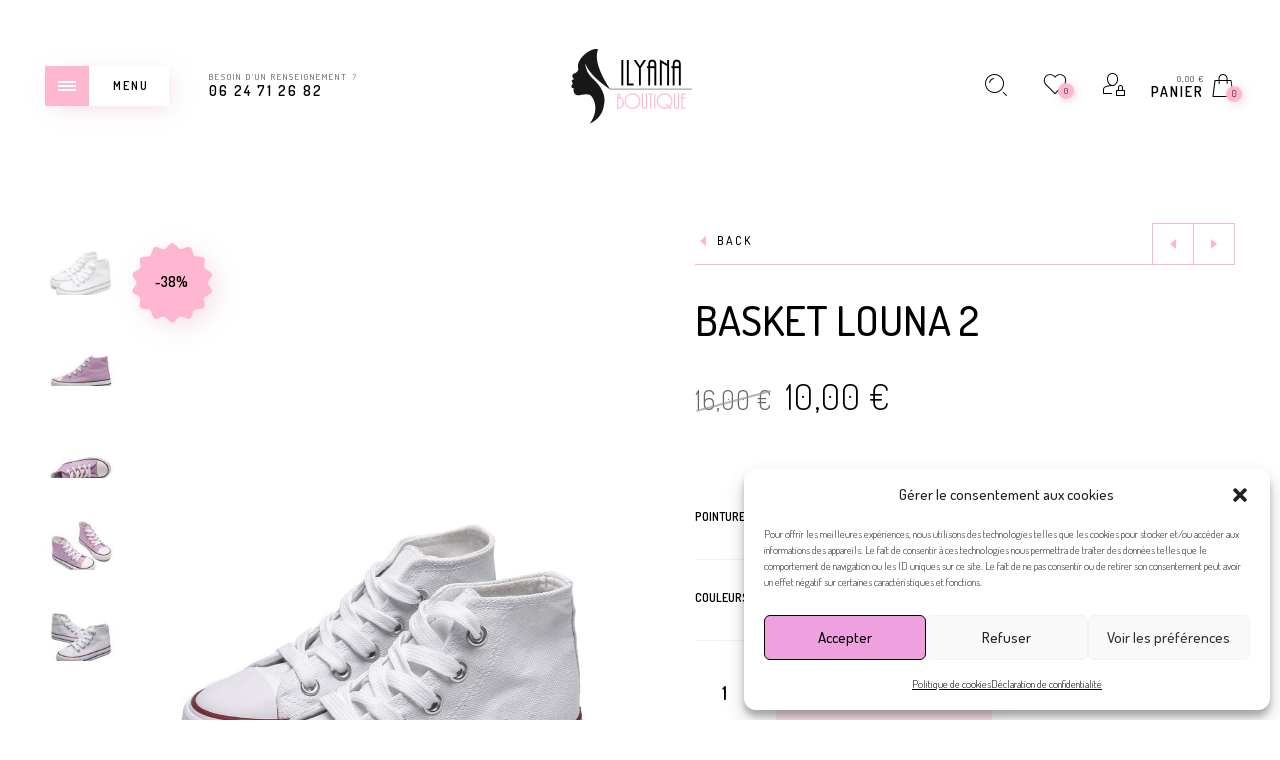

--- FILE ---
content_type: text/html; charset=UTF-8
request_url: https://ilyanaboutique.com/product/basket-louna-2/
body_size: 39871
content:
<!DOCTYPE html>

<!--[if IE 9]>
<html class="ie ie9" dir="ltr" lang="fr-FR" prefix="og: https://ogp.me/ns#">
<![endif]-->

<html dir="ltr" lang="fr-FR" prefix="og: https://ogp.me/ns#">

<head>
	<meta charset="UTF-8">
    <meta name="viewport" content="width=device-width, initial-scale=1.0, user-scalable=no">
    
    <link rel="profile" href="http://gmpg.org/xfn/11">
    <link rel="pingback" href="https://ilyanaboutique.com/xmlrpc.php">


					<script>document.documentElement.className = document.documentElement.className + ' yes-js js_active js'</script>
			<title>basket louna 2 | Ilyana Boutique</title>

		<!-- All in One SEO 4.9.3 - aioseo.com -->
	<meta name="description" content="baskets hautes à lacets enfants." />
	<meta name="robots" content="max-image-preview:large" />
	<link rel="canonical" href="https://ilyanaboutique.com/product/basket-louna-2/" />
	<meta name="generator" content="All in One SEO (AIOSEO) 4.9.3" />
		<meta property="og:locale" content="fr_FR" />
		<meta property="og:site_name" content="Ilyana Boutique | Boutique mode à prix doux" />
		<meta property="og:type" content="article" />
		<meta property="og:title" content="basket louna 2 | Ilyana Boutique" />
		<meta property="og:description" content="baskets hautes à lacets enfants." />
		<meta property="og:url" content="https://ilyanaboutique.com/product/basket-louna-2/" />
		<meta property="og:image" content="https://ilyanaboutique.com/wp-content/uploads/2022/05/large-ilyan-boutique-logo.png" />
		<meta property="og:image:secure_url" content="https://ilyanaboutique.com/wp-content/uploads/2022/05/large-ilyan-boutique-logo.png" />
		<meta property="og:image:width" content="250" />
		<meta property="og:image:height" content="186" />
		<meta property="article:published_time" content="2022-05-30T09:11:55+00:00" />
		<meta property="article:modified_time" content="2025-06-25T22:56:58+00:00" />
		<meta property="article:publisher" content="https://www.facebook.com/ilyana160716" />
		<meta name="twitter:card" content="summary" />
		<meta name="twitter:title" content="basket louna 2 | Ilyana Boutique" />
		<meta name="twitter:description" content="baskets hautes à lacets enfants." />
		<meta name="twitter:image" content="https://ilyanaboutique.com/wp-content/uploads/2022/05/large-ilyan-boutique-logo.png" />
		<script type="application/ld+json" class="aioseo-schema">
			{"@context":"https:\/\/schema.org","@graph":[{"@type":"BreadcrumbList","@id":"https:\/\/ilyanaboutique.com\/product\/basket-louna-2\/#breadcrumblist","itemListElement":[{"@type":"ListItem","@id":"https:\/\/ilyanaboutique.com#listItem","position":1,"name":"Accueil","item":"https:\/\/ilyanaboutique.com","nextItem":{"@type":"ListItem","@id":"https:\/\/ilyanaboutique.com\/la-boutique\/#listItem","name":"La Boutique"}},{"@type":"ListItem","@id":"https:\/\/ilyanaboutique.com\/la-boutique\/#listItem","position":2,"name":"La Boutique","item":"https:\/\/ilyanaboutique.com\/la-boutique\/","nextItem":{"@type":"ListItem","@id":"https:\/\/ilyanaboutique.com\/product-category\/chaussures\/#listItem","name":"Chaussures"},"previousItem":{"@type":"ListItem","@id":"https:\/\/ilyanaboutique.com#listItem","name":"Accueil"}},{"@type":"ListItem","@id":"https:\/\/ilyanaboutique.com\/product-category\/chaussures\/#listItem","position":3,"name":"Chaussures","item":"https:\/\/ilyanaboutique.com\/product-category\/chaussures\/","nextItem":{"@type":"ListItem","@id":"https:\/\/ilyanaboutique.com\/product\/basket-louna-2\/#listItem","name":"basket louna 2"},"previousItem":{"@type":"ListItem","@id":"https:\/\/ilyanaboutique.com\/la-boutique\/#listItem","name":"La Boutique"}},{"@type":"ListItem","@id":"https:\/\/ilyanaboutique.com\/product\/basket-louna-2\/#listItem","position":4,"name":"basket louna 2","previousItem":{"@type":"ListItem","@id":"https:\/\/ilyanaboutique.com\/product-category\/chaussures\/#listItem","name":"Chaussures"}}]},{"@type":"ItemPage","@id":"https:\/\/ilyanaboutique.com\/product\/basket-louna-2\/#itempage","url":"https:\/\/ilyanaboutique.com\/product\/basket-louna-2\/","name":"basket louna 2 | Ilyana Boutique","description":"baskets hautes \u00e0 lacets enfants.","inLanguage":"fr-FR","isPartOf":{"@id":"https:\/\/ilyanaboutique.com\/#website"},"breadcrumb":{"@id":"https:\/\/ilyanaboutique.com\/product\/basket-louna-2\/#breadcrumblist"},"image":{"@type":"ImageObject","url":"https:\/\/ilyanaboutique.com\/wp-content\/uploads\/2022\/05\/rock-and-joy-basket-toile-montante-classique1-white-1.jpg","@id":"https:\/\/ilyanaboutique.com\/product\/basket-louna-2\/#mainImage","width":800,"height":1180,"caption":"basket-louna"},"primaryImageOfPage":{"@id":"https:\/\/ilyanaboutique.com\/product\/basket-louna-2\/#mainImage"},"datePublished":"2022-05-30T11:11:55+02:00","dateModified":"2025-06-26T00:56:58+02:00"},{"@type":"Organization","@id":"https:\/\/ilyanaboutique.com\/#organization","name":"Ilyana Boutique","description":"Boutique mode \u00e0 prix doux","url":"https:\/\/ilyanaboutique.com\/","telephone":"+33624712682","logo":{"@type":"ImageObject","url":"https:\/\/ilyanaboutique.com\/wp-content\/uploads\/2022\/05\/large-ilyan-boutique-logo.png","@id":"https:\/\/ilyanaboutique.com\/product\/basket-louna-2\/#organizationLogo","width":250,"height":186,"caption":"Logo-Ilyana-Boutique"},"image":{"@id":"https:\/\/ilyanaboutique.com\/product\/basket-louna-2\/#organizationLogo"},"sameAs":["https:\/\/www.facebook.com\/ilyana160716","https:\/\/www.instagram.com\/ilyanaboutique\/"]},{"@type":"WebSite","@id":"https:\/\/ilyanaboutique.com\/#website","url":"https:\/\/ilyanaboutique.com\/","name":"Ilyana Boutique","description":"Boutique mode \u00e0 prix doux","inLanguage":"fr-FR","publisher":{"@id":"https:\/\/ilyanaboutique.com\/#organization"}}]}
		</script>
		<!-- All in One SEO -->

<link rel='dns-prefetch' href='//capi-automation.s3.us-east-2.amazonaws.com' />
<link rel='dns-prefetch' href='//www.googletagmanager.com' />
<link rel='dns-prefetch' href='//fonts.googleapis.com' />
<link rel='preconnect' href='https://fonts.gstatic.com' crossorigin />
<link rel="alternate" type="application/rss+xml" title="Ilyana Boutique &raquo; Flux" href="https://ilyanaboutique.com/feed/" />
<link rel="alternate" type="application/rss+xml" title="Ilyana Boutique &raquo; Flux des commentaires" href="https://ilyanaboutique.com/comments/feed/" />
<link rel="alternate" title="oEmbed (JSON)" type="application/json+oembed" href="https://ilyanaboutique.com/wp-json/oembed/1.0/embed?url=https%3A%2F%2Filyanaboutique.com%2Fproduct%2Fbasket-louna-2%2F" />
<link rel="alternate" title="oEmbed (XML)" type="text/xml+oembed" href="https://ilyanaboutique.com/wp-json/oembed/1.0/embed?url=https%3A%2F%2Filyanaboutique.com%2Fproduct%2Fbasket-louna-2%2F&#038;format=xml" />
<style id='wp-img-auto-sizes-contain-inline-css' type='text/css'>
img:is([sizes=auto i],[sizes^="auto," i]){contain-intrinsic-size:3000px 1500px}
/*# sourceURL=wp-img-auto-sizes-contain-inline-css */
</style>
<link rel='stylesheet' id='sbi_styles-css' href='https://ilyanaboutique.com/wp-content/plugins/instagram-feed/css/sbi-styles.min.css?ver=6.10.0' type='text/css' media='all' />
<style id='wp-emoji-styles-inline-css' type='text/css'>

	img.wp-smiley, img.emoji {
		display: inline !important;
		border: none !important;
		box-shadow: none !important;
		height: 1em !important;
		width: 1em !important;
		margin: 0 0.07em !important;
		vertical-align: -0.1em !important;
		background: none !important;
		padding: 0 !important;
	}
/*# sourceURL=wp-emoji-styles-inline-css */
</style>
<link rel='stylesheet' id='contact-form-7-css' href='https://ilyanaboutique.com/wp-content/plugins/contact-form-7/includes/css/styles.css?ver=6.1.4' type='text/css' media='all' />
<style id='woocommerce-inline-inline-css' type='text/css'>
.woocommerce form .form-row .required { visibility: visible; }
/*# sourceURL=woocommerce-inline-inline-css */
</style>
<link rel='stylesheet' id='cmplz-general-css' href='https://ilyanaboutique.com/wp-content/plugins/complianz-gdpr/assets/css/cookieblocker.min.css?ver=1766485236' type='text/css' media='all' />
<link rel='stylesheet' id='jquery-selectBox-css' href='https://ilyanaboutique.com/wp-content/plugins/yith-woocommerce-wishlist/assets/css/jquery.selectBox.css?ver=1.2.0' type='text/css' media='all' />
<link rel='stylesheet' id='woocommerce_prettyPhoto_css-css' href='//ilyanaboutique.com/wp-content/plugins/woocommerce/assets/css/prettyPhoto.css?ver=3.1.6' type='text/css' media='all' />
<link rel='stylesheet' id='yith-wcwl-main-css' href='https://ilyanaboutique.com/wp-content/plugins/yith-woocommerce-wishlist/assets/css/style.css?ver=4.11.0' type='text/css' media='all' />
<style id='yith-wcwl-main-inline-css' type='text/css'>
 :root { --rounded-corners-radius: 16px; --add-to-cart-rounded-corners-radius: 16px; --color-headers-background: #F4F4F4; --feedback-duration: 3s } 
 :root { --rounded-corners-radius: 16px; --add-to-cart-rounded-corners-radius: 16px; --color-headers-background: #F4F4F4; --feedback-duration: 3s } 
/*# sourceURL=yith-wcwl-main-inline-css */
</style>
<link rel='stylesheet' id='animate-css' href='https://ilyanaboutique.com/wp-content/themes/eva/css/animate.css?ver=3.5.1' type='text/css' media='all' />
<link rel='stylesheet' id='fresco-css' href='https://ilyanaboutique.com/wp-content/themes/eva/css/fresco/fresco.css?ver=1.3.0' type='text/css' media='all' />
<link rel='stylesheet' id='eva-font-linea-arrows-css' href='https://ilyanaboutique.com/wp-content/themes/eva/fonts/linea-fonts/arrows/styles.css?ver=1.9.9.7' type='text/css' media='all' />
<link rel='stylesheet' id='eva-font-linea-basic-css' href='https://ilyanaboutique.com/wp-content/themes/eva/fonts/linea-fonts/basic/styles.css?ver=1.9.9.7' type='text/css' media='all' />
<link rel='stylesheet' id='eva-font-linea-basic_elaboration-css' href='https://ilyanaboutique.com/wp-content/themes/eva/fonts/linea-fonts/basic_elaboration/styles.css?ver=1.9.9.7' type='text/css' media='all' />
<link rel='stylesheet' id='eva-font-linea-ecommerce-css' href='https://ilyanaboutique.com/wp-content/themes/eva/fonts/linea-fonts/ecommerce/styles.css?ver=1.9.9.7' type='text/css' media='all' />
<link rel='stylesheet' id='eva-font-linea-music-css' href='https://ilyanaboutique.com/wp-content/themes/eva/fonts/linea-fonts/music/styles.css?ver=1.9.9.7' type='text/css' media='all' />
<link rel='stylesheet' id='eva-font-linea-software-css' href='https://ilyanaboutique.com/wp-content/themes/eva/fonts/linea-fonts/software/styles.css?ver=1.9.9.7' type='text/css' media='all' />
<link rel='stylesheet' id='eva-font-linea-weather-css' href='https://ilyanaboutique.com/wp-content/themes/eva/fonts/linea-fonts/weather/styles.css?ver=1.9.9.7' type='text/css' media='all' />
<link rel='stylesheet' id='eva-app-css' href='https://ilyanaboutique.com/wp-content/themes/eva/css/app.css?ver=1.3' type='text/css' media='all' />
<style id='eva-app-inline-css' type='text/css'>
/***************************************************************//*  Logo Styling  **********************************************//***************************************************************/header.site-header .header-wrapper .site-branding {min-width: 125px;}header.site-header.header--narrow .site-branding {min-width: 250px;}@media screen and (max-width: 39.9375em) {header.site-header .header-wrapper .site-branding {min-width: 200px;}header.site-header .header-wrapper .site-branding img {height: 60px;}}header.site-header.header--narrow .site-branding img {height: 186px;}/***************************************************************//*  Header Styling  ********************************************//***************************************************************//* Blog Styles */.page-header {margin-top: 173px;margin-bottom: 50px;}body[data-topbar="has_topbar"] .page-header {margin-top: 217px;}@media screen and (max-width: 63.9375em) {body[data-topbar="has_topbar"] .page-header {margin-top: 173px;}}.page-header .title-section {margin:20px 0 20px 0;position: relative;}@media screen and (max-width: 39.9375em) {.page-header,body[data-topbar="has_topbar"] .page-header {margin-top: 110px;margin-bottom: 30px;}.page-header .title-section {margin:10px 0 20px 0;}}/***************************************************************//*  Content Width  *********************************************//***************************************************************/.row {max-width: 92.857rem;}@media screen and (max-width: 39.9375em) {.offcanvas_aside .offcanvas_navigation .mm-menu .mm-panels {top: 160px;}}/***************************************************************//*  Color Styling  *********************************************//***************************************************************//****** Main Background *******/body, .offcanvas_main_content,.offcanvas_container,header.site-header.header--narrow,header.site-header .header-wrapper .nav .header-nav .menu-trigger,header.site-header,footer#site-footer .f-copyright .socials .social-icons,.top_bar_shop_single .products-nav .product-short,.woocommerce-cart .entry-content .woocommerce .cart-collaterals h2.total-title,.woocommerce-checkout:not(.woocommerce-order-received) .woocommerce-checkout .checkout_right_wrapper .order_review_wrapper h2 {background: #ffffff;}body:not(.single-product) header.site-header {background: transparent;}body header.site-header.header--narrow {background: #ffffff;}.offcanvas_overlay:after, .cd-cover-layer, .nl-overlay {background: rgba(255,183,209,0.7);}header.site-header .header-wrapper .nav .header-nav .menu-trigger div,header.site-header .header-wrapper .tools ul li a .counter_number,.mm-listview span div::before,.language_currency ul li span::before,.language_currency .wcml_currency_switcher li::before,.language_currency ul li a::before,#header-top-bar .topbar_right .topbar_languages .language_currency ul li span:before,#header-top-bar .topbar_right .topbar_languages .language_currency .wcml_currency_switcher li::before,#header-top-bar .topbar_right .topbar_languages .language_currency ul li a::before,.mm-listview hr,header.site-header .header-wrapper .nav .header-nav .menu-trigger.menu_trigger_4 div span,header.site-header .header-wrapper .nav .header-nav .menu-trigger.menu_trigger_4 div span:before,header.site-header .header-wrapper .nav .header-nav .menu-trigger.menu_trigger_4 div span:after,.cd-search-trigger.search-form-visible::before,.page-header #breadcrumbs::before, .page-header #breadcrumbs::after,.button.btn1,.offcanvas_aside_right .offcanvas_minicart .widget_shopping_cart_content .cart_list li a.remove i,.widget-area .widget.woocommerce.widget_price_filter .ui-slider .ui-slider-handle,.widget-area .widget.woocommerce.widget_price_filter .ui-slider .ui-slider-range,.widget-area .widget.woocommerce.widget_product_tag_cloud a:hover,.widget-area .widget.widget_tag_cloud a:hover,input[type="submit"],#products-carousel .carousel-title::after,.single_product_summary_upsell h2.products-upsells-title::after,.button,.button[disabled],.woocommerce-checkout:not(.woocommerce-order-received) .checkout_login .notice-border-container,.woocommerce-cart .entry-content .woocommerce form table tbody td.product-remove .remove,button[type="submit"],.my_account_container .myaccount_user .woocommerce-MyAccount-content .my_address_wrapper .shipping_billing_wrapper .edit-link a,.woocommerce #content table.wishlist_table.cart a.remove,.woocommerce #content table.wishlist_table.cart a.remove:hover,#yith-wcwl-form .shop_table.mobile li .item-wrapper .product-thumbnail .product-thumbnail-inner .product-remove a,.blog-content-area ul.post-categories li,.format-quote .entry-content blockquote,.blog-content-area .post_header_meta::before,.comments_section .comment-respond h3.comment-reply-title small a,.widget-area .widget.widget_calendar table td a,h2.shortcode_title::after,.with_thumb_icon, .no_thumb_icon,.offcanvas_aside .language_currency ul li span:before,.offcanvas_aside .language_currency ul li a:before,.offcanvas_aside .language_currency .wcml_currency_switcher li:before,.eva-google-map .animated-dot .middle-dot,.eva-google-map .animated-dot .signal,.eva-google-map .animated-dot .signal2,.offcanvas_search .suggestion_results .guaven_woos_suggestion ul li.guaven_woos_showallli,.woocommerce-store-notice,.widget-area .widget:not(.widget_layered_nav) ul li > a:before  {background-color: #ffb7d1;}body.single-product.is-mobile .cart .single_add_to_cart_button  {background-color: #ffb7d1 !important;}@media screen and (max-width: 39.9375em) {header.site-header .header-wrapper .nav .header-nav .menu-trigger div,header.site-header .header-wrapper .nav .header-nav .menu-trigger {background-color: transparent;}}.progress-page {background-color: rgba(255,183,209,.2);}.select2-dropdown .select2-results__option[aria-selected="true"],.select2-dropdown .select2-results__option--highlighted[aria-selected],.select2-results .select2-highlighted {background-color: #ffb7d1 !important;}.button.btn2 {background-color: transparent;}.button:hover, .button:focus,input[type="submit"]:hover,.button[disabled]:hover,.offcanvas_search .suggestion_results .guaven_woos_suggestion ul li.guaven_woos_showallli:hover {background-color: rgba(255,192,219,1);}.button.btn2:hover, input[type="submit"].btn2:hover {background-color: rgba(255,192,219,1);border-color: rgba(255,192,219,1);}.page-header h1.page-title,.mm-prev::before, .mm-next::after, .mm-arrow::after,.mm-menu .mm-navbar > *, .mm-menu .mm-navbar a,.main-navigation > ul > li.menu-item-has-children > a:after,.main-navigation ul ul li a:after,.page-header #breadcrumbs,.list_shop_categories span,.page-header .list_shop_categories li i.backtoall::before,.page-header .list_shop_categories.mobile li a i::before,.offcanvas_aside_right .offcanvas_minicart .cart-title,.offcanvas_aside_right .offcanvas_search .search-title,.page-header .list_shop_categories li span.counter,.widget-area .widget .wc-block-product-categories ul li span.count, .widget-area .widget .wc-block-product-categories ul li .wc-block-product-categories-list-item-count,.offcanvas_aside_right .offcanvas_minicart .widget_shopping_cart_content .total strong,.select2-container .select2-selection .select2-selection__arrow::after,.select2-container.select2-container--open .select2-selection .select2-selection__arrow::after,.select2-container .select2-choice .select2-arrow::after,.products .add_to_wishlist::before, .products .yith-wcwl-wishlistaddedbrowse a::before, .products .yith-wcwl-wishlistexistsbrowse a::before,.woocommerce span.ribbon::before, .woocommerce-page span.ribbon::before,.widget-area .widget.woocommerce.widget_product_categories ul li span.count,.woocommerce .star-rating::before,.woocommerce .star-rating span::before,.top_bar_shop_single .products-nav .product-btn > a i,label span,.top_bar_shop_single .back-btn::before,.product_infos .box-share-master-container a i,.product_infos .eva-size-chart a i,.product_infos .yith-wcwl-add-to-wishlist a::before,.woocommerce .woocommerce-tabs ul.tabs li a sup,.woocommerce .woocommerce-tabs #review_form_wrapper .comment-form .stars a::before,#review_form_wrapper .comment-form .stars.selected a:not(.active)::before,.woocommerce .woocommerce-tabs #review_form_wrapper .comment-form .stars.selected a:not(.active)::before,.woocommerce .woocommerce-tabs #review_form_wrapper .comment-form .stars.selected a.active::before,.variation-select::after,.offcanvas_aside_left .social-icons li a::before,footer#site-footer .f-copyright .socials .social-icons a::before,.woocommerce-message::before, .woocommerce-info::before,label .required,.woocommerce-cart .entry-content .woocommerce .cart-collaterals .woocommerce-shipping-calculator h2 a,.account-forms-container .account-tab-list .account-tab-item .account-tab-link,.account-forms-container .account-tab-list .account-tab-item.last .account-tab-link::before,.comment-form .required,.blog-content-area .entry-content .comment-link p::before,.blog-content-area .format-link .entry-title i,.blog-content-area .post_header_meta .post_date::before,.blog-content-area .post_header_meta .post_categories::before,.blog-content-area .post_header_meta .box-share-master-container i,#nav-below .nav-previous-title, #nav-below .nav-next-title,.widget-area .widget.widget_recent_comments ul li::before,.widget-area .widget.widget_recent_entries ul li::before,.blog-list-wrapper .blog-list-item .blog-list-comment i,.from_the_blog_item .from_the_blog_content_desc .blog-slider-meta span::before,.comments_section .comment-respond h3.comment-reply-title::before,.offcanvas_aside_right .offcanvas_sizechart .sizechart-title,#header-top-bar .topbar_right .topbar_socials .social-icons li a:before,.no-products-info .woocommerce-no-products:before,.woocommerce .woocommerce-pagination ul li .page-numbers.prev:before,.woocommerce .woocommerce-pagination ul li .page-numbers.next:before,.blog-content-area article.sticky h2.entry-title i,.widget-area .widget.widget_rss ul li:before {color: #ffb7d1;}.footer-instagram-section #sb_instagram #sbi_images .sbi_item .sbi_photo_wrap .sbi_link .sbi_hover_bottom .sbi_meta span {color: #ffb7d1 !important;}.footer-instagram-section #sb_instagram #sbi_images .sbi_item .sbi_photo_wrap .fa-clone path {fill:#ffb7d1;}.mm-navbar,header.site-header .header-wrapper .nav .header-nav .menu-trigger.menu_trigger_4 div,.page-header .list_shop_categories.desktop.active,.offcanvas_aside_right .offcanvas_minicart .widget_shopping_cart_content .total,.select2-container .select2-selection,.page-header .list_shop_categories.mobile li,.widget-area .widget.woocommerce.widget_product_categories ul li ul.children li::before,.widget-area .widget.woocommerce.widget_product_categories ul li ul.children li::after,.widget-area .widget .wc-block-product-categories ul li ul.children li:before, .widget-area .widget .wc-block-product-categories ul li ul.children li:after, .widget-area .widget .wc-block-product-categories ul li ul.sub-menu li:before, .widget-area .widget .wc-block-product-categories ul li ul.sub-menu li:after, .widget-area .widget .wc-block-product-categories ul li ul.wc-block-product-categories-list--depth-1 li:before, .widget-area .widget .wc-block-product-categories ul li ul.wc-block-product-categories-list--depth-1 li:after,.widget-area .widget.woocommerce.widget_product_tag_cloud a,.widget-area .widget.woocommerce.widget_product_tag_cloud a:hover,.top_bar_shop_single,.top_bar_shop_single .products-nav .product-btn,.top_bar_shop_single .products-nav .product-short,.woocommerce .cart .quantity input.qty,body[data-form-style="minimal"] .minimal-form-input label:after,.variation-select,footer#site-footer .f-copyright .socials .footer-divider,.select2-choice,.btn2, input.btn2[type="submit"],.woocommerce-cart .entry-content .woocommerce .cart-collaterals,.woocommerce-checkout:not(.woocommerce-order-received) .woocommerce-checkout .checkout_right_wrapper .order_review_wrapper,.woocommerce-order-received .woocommerce .order_detail_box,.woocommerce-order-received .woocommerce ul.order_details,.my_account_container .myaccount_user .woocommerce-MyAccount-navigation,.my_account_container .order-container .order-info-inside,.widget-area .widget.widget_calendar table,.widget-area .widget.widget_calendar table thead,.track-order-container .track_order_form,.woocommerce-checkout:not(.woocommerce-order-received) .woocommerce-checkout .checkout_right_wrapper .order_review_wrapper .woocommerce-checkout-review-order-table tfoot tr.order-total,.woocommerce-cart .entry-content .woocommerce .cart-collaterals .cart_totals table tr:last-child,#header-top-bar,#header-top-bar .topbar_left .topbar-item:nth-child(2),#header-top-bar .topbar_right .topbar_languages .language_currency .wcml_currency_switcher,.widget-area .widget.widget_tag_cloud a,.widget-area .widget.widget_tag_cloud a:hover,.widget-area .widget.woocommerce.widget_layered_nav .select2-container--default .select2-selection--multiple .select2-selection__choice,.btn2, input[type="submit"].btn2, button.btn2 {border-color: #ffb7d1;}.suggestion_results {border-color: #ffb7d1 !important;}.button-loader {border: 2px solid rgba(255,183,209, 0.3);border-bottom-color: #ffb7d1;}.woocommerce-checkout:not(.woocommerce-order-received) .woocommerce-checkout .checkout_left_wrapper .woocommerce-validated input,.select2-container .select2-selection, .select2-container .select2-choice {border-bottom-color: #ffb7d1 !important;}.widget-area .widget.woocommerce.widget_layered_nav .select2-container--default .select2-selection--multiple {border-left-color: #ffb7d1 !important;border-right-color: #ffb7d1 !important;border-top-color: #ffb7d1 !important;}.footer-instagram-section.feed-pro #sb_instagram #sbi_images .sbi_item .sbi_photo_wrap .sbi_link a.sbi_link_area:hover:before,.footer-instagram-section.feed-simple #sb_instagram #sbi_images .sbi_item .sbi_photo_wrap a.sbi_photo:hover:before,.widget-area .widget.null-instagram-feed ul li a::before {-webkit-box-shadow: inset 0 0 0 0px #ffb7d1;-moz-box-shadow: inset 0 0 0 0px #ffb7d1;box-shadow: inset 0 0 0 0px #ffb7d1;}.footer-instagram-section.feed-pro #sb_instagram #sbi_images .sbi_item .sbi_photo_wrap .sbi_link a.sbi_link_area:hover:before,.footer-instagram-section.feed-simple #sb_instagram #sbi_images .sbi_item .sbi_photo_wrap a.sbi_photo:hover:before {-webkit-box-shadow: inset 0 0 0 10px #ffb7d1;-moz-box-shadow: inset 0 0 0 10px #ffb7d1;box-shadow: inset 0 0 0 10px #ffb7d1;}@media screen and (max-width: 39.9375em) {.footer-instagram-section.feed-pro #sb_instagram #sbi_images .sbi_item .sbi_photo_wrap .sbi_link a.sbi_link_area:hover:before,.footer-instagram-section.feed-simple #sb_instagram #sbi_images .sbi_item .sbi_photo_wrap a.sbi_photo:hover:before {-webkit-box-shadow: inset 0 0 0 7px #ffb7d1;-moz-box-shadow: inset 0 0 0 7px #ffb7d1;box-shadow: inset 0 0 0 7px #ffb7d1;}}.widget-area .widget.null-instagram-feed ul li a:hover::before {-webkit-box-shadow: inset 0 0 0 6px #ffb7d1;-moz-box-shadow: inset 0 0 0 6px #ffb7d1;box-shadow: inset 0 0 0 6px #ffb7d1;}button[type="submit"]:active,button[type="submit"]:checked,button[type="submit"]:focus {background-color: #ffb7d1;}/***************************************************************//*  Links  *****************************************************//***************************************************************/.suggestion_results .guaven_woos_suggestion ul li.guaven_woos_suggestion_list a .guaven_woos_titlediv .woos_sku,.empty-cart-box span,.empty-cart-offcanvas-box span,.page-header .list_shop_categories li a::before,.page-header .title-section.background--light .list_shop_categories .category_item a.category_item_link::before,.page-header .title-section.background--dark .list_shop_categories .category_item a.category_item_link::before,.mm-listview span div::before,.widget-area .widget.woocommerce.widget_product_categories ul li > a::before,.woocommerce .woocommerce-tabs ul.tabs li a::before,.main-navigation > ul > li > a span:after {background-color: rgba(255,183,209,0.6);}body[data-color-scheme="mc_dark"] .suggestion_results .guaven_woos_suggestion ul li.guaven_woos_suggestion_list a .guaven_woos_titlediv .woos_sku, body[data-color-scheme="mc_dark"] .empty-cart-box span, body[data-color-scheme="mc_dark"] .empty-cart-offcanvas-box span, body[data-color-scheme="mc_dark"] .page-header .list_shop_categories li a::before, body[data-color-scheme="mc_dark"] .page-header .title-section.background--light .list_shop_categories .category_item a.category_item_link::before, body[data-color-scheme="mc_dark"] .page-header .title-section.background--dark .list_shop_categories .category_item a.category_item_link::before, body[data-color-scheme="mc_dark"] .mm-listview span div::before, body[data-color-scheme="mc_dark"] .widget-area .widget.woocommerce.widget_product_categories ul li > a::before, body[data-color-scheme="mc_dark"] .woocommerce .woocommerce-tabs ul.tabs li a::before,body[data-color-scheme="mc_dark"] .main-navigation > ul > li > a span:after {background-color: rgba(255,183,209,0.3);}/***************************************************************//*  Box Shadow  ************************************************//***************************************************************//****** Navigation Button *******/header.site-header .header-wrapper .nav .header-nav .menu-trigger,header.site-header .header-wrapper .nav .header-nav .menu-trigger.menu_trigger_2 div,header.site-header .header-wrapper .nav .header-nav .menu-trigger.menu_trigger_3 div,header.site-header .header-wrapper .nav .header-nav .menu-trigger.menu_trigger_4 div,.button.bshadow,.select2-dropdown,.select2-drop {-webkit-box-shadow: 5px 5px 25px -5px rgba(217,156,178,.4);-moz-box-shadow: 5px 5px 25px -5px rgba(217,156,178,.4);box-shadow: 5px 5px 25px -5px rgba(217,156,178,.4);}header.site-header .header-wrapper .nav .header-nav .menu-trigger:hover,header.site-header .header-wrapper .nav .header-nav .menu-trigger.menu_trigger_2:hover div,header.site-header .header-wrapper .nav .header-nav .menu-trigger.menu_trigger_3:hover div,header.site-header .header-wrapper .nav .header-nav .menu-trigger.menu_trigger_4:hover div,.offcanvas_aside_right .offcanvas_minicart .widget_shopping_cart_content .cart_list li a.remove:hover i,.woocommerce-cart .entry-content .woocommerce form table tbody td.product-remove .remove:hover,.woocommerce #content table.wishlist_table.cart a.remove:hover{-webkit-box-shadow: 2px 2px 6px 0px rgba(217,156,178, 0.2);-moz-box-shadow: 2px 2px 6px 0px rgba(217,156,178, 0.2);box-shadow: 2px 2px 6px 0px rgba(217,156,178, 0.2);}@media screen and (max-width: 39.9375em) {header.site-header .header-wrapper .nav .header-nav .menu-trigger.menu_trigger_2 div,header.site-header .header-wrapper .nav .header-nav .menu-trigger.menu_trigger_3 div,header.site-header .header-wrapper .nav .header-nav .menu-trigger.menu_trigger_4 div,header.site-header .header-wrapper .nav .header-nav .menu-trigger.menu_trigger_2:hover div,header.site-header .header-wrapper .nav .header-nav .menu-trigger.menu_trigger_3:hover div,header.site-header .header-wrapper .nav .header-nav .menu-trigger.menu_trigger_4:hover div {-webkit-box-shadow: none;-moz-box-shadow: none;box-shadow: none; }}/****** Counter *******/header.site-header .header-wrapper .tools ul li a .counter_number,.offcanvas_aside_right .offcanvas_minicart .widget_shopping_cart_content .cart_list li a.remove i,.woocommerce-cart .entry-content .woocommerce form table tbody td.product-remove .remove,.woocommerce #content table.wishlist_table.cart a.remove,#yith-wcwl-form .shop_table.mobile li .item-wrapper .product-thumbnail .product-remove a {-webkit-box-shadow: 2px 2px 10px 0px rgba(217,156,178, 0.4);-moz-box-shadow: 2px 2px 10px 0px rgba(217,156,178, 0.4);box-shadow: 2px 2px 10px 0px rgba(217,156,178, 0.4);}/****** Add to Cart Button *******/.woocommerce ul.products li.product .product_after_shop_loop_buttons .button,.woocommerce ul.products li.product .product_after_shop_loop_buttons .added_to_cart,.woocommerce .woocommerce-pagination ul li span.current,.woocommerce .top_bar_shop .catalog-ordering .shop-filter,.description-section .product_meta .product_meta_ins {border: 1px solid #ffb7d1;background-color: rgba(255,183,209,0.15);-webkit-box-shadow: 3px 3px 0px 0px rgba(255,183,209, 0.15), inset 2px 2px 0px 0px rgba(255,255,255,1);-moz-box-shadow: 3px 3px 0px 0px rgba(255,183,209, 0.15), inset 2px 2px 0px 0px rgba(255,255,255,1);box-shadow: 3px 3px 0px 0px rgba(255,183,209, 0.15), inset 2px 2px 0px 0px rgba(255,255,255,1);}.woocommerce-message, .woocommerce-info {border: 1px solid #ffb7d1;background-color: rgba(255,183,209,0.15);-webkit-box-shadow: 4px 4px 0px 0px rgba(255,183,209, 0.15), inset 3px 3px 0px 0px rgba(255,255,255,1);-moz-box-shadow: 4px 4px 0px 0px rgba(255,183,209, 0.15), inset 3px 3px 0px 0px rgba(255,255,255,1);box-shadow: 4px 4px 0px 0px rgba(255,183,209, 0.15), inset 3px 3px 0px 0px rgba(255,255,255,1);}/****** Sticky Header *******/header.site-header.header--narrow {-webkit-box-shadow: 5px 5px 45px -5px rgba(217,156,178, 0.2);-moz-box-shadow: 5px 5px 45px -5px rgba(217,156,178, 0.2);box-shadow: 5px 5px 45px -5px rgba(217,156,178, 0.2);}.woocommerce span.ribbon::before, .woocommerce-page span.ribbon::before {text-shadow: 6px 6px 25px rgba(217,156,178, 0.3);}header.site-header {padding-top:40px;padding-bottom:40px;}@media screen and (max-width: 39.9375em) {header.site-header {padding-top:25px;padding-bottom:25px;}}header.site-header .site-branding img {height:93px;}@media screen and (max-width: 39.9375em) {header.site-header .site-branding img {height:auto;}}header.site-header.header--narrow {height: auto;}.single-product .page-header {margin-top: 173px;}@media screen and (max-width: 39.9375em) {.single-product .page-header {margin-top: 120px;}}/***************************************************************//*  Sticky Header  *********************************************//***************************************************************/.single-product .product_wrapper.images_scroll {background-color: #f0f1f3;}/***************************************************************//*  Page Loader Colors *****************************************//***************************************************************//***************************************************************//*  Sticky Header  *********************************************//***************************************************************/header.site-header {position: fixed;}
/*# sourceURL=eva-app-inline-css */
</style>
<link rel='stylesheet' id='stylesheet-css' href='https://ilyanaboutique.com/wp-content/themes/eva-child/style.css?ver=1.0' type='text/css' media='all' />
<link rel='stylesheet' id='eva-style-css' href='https://ilyanaboutique.com/wp-content/themes/eva/style.css?ver=6.9' type='text/css' media='all' />
<link rel='stylesheet' id='eva-child-style-css' href='https://ilyanaboutique.com/wp-content/themes/eva-child/style.css?ver=1.9.9.7' type='text/css' media='all' />
<link rel="preload" as="style" href="https://fonts.googleapis.com/css?family=Dosis:200,300,400,500,600,700,800&#038;subset=latin&#038;display=swap&#038;ver=1698313048" /><link rel="stylesheet" href="https://fonts.googleapis.com/css?family=Dosis:200,300,400,500,600,700,800&#038;subset=latin&#038;display=swap&#038;ver=1698313048" media="print" onload="this.media='all'"><noscript><link rel="stylesheet" href="https://fonts.googleapis.com/css?family=Dosis:200,300,400,500,600,700,800&#038;subset=latin&#038;display=swap&#038;ver=1698313048" /></noscript><script type="text/template" id="tmpl-variation-template">
	<div class="woocommerce-variation-description">{{{ data.variation.variation_description }}}</div>
	<div class="woocommerce-variation-price">{{{ data.variation.price_html }}}</div>
	<div class="woocommerce-variation-availability">{{{ data.variation.availability_html }}}</div>
</script>
<script type="text/template" id="tmpl-unavailable-variation-template">
	<p role="alert">Désolé, ce produit n&rsquo;est pas disponible. Veuillez choisir une combinaison différente.</p>
</script>
<script type="text/javascript" src="https://ilyanaboutique.com/wp-includes/js/jquery/jquery.min.js?ver=3.7.1" id="jquery-core-js"></script>
<script type="text/javascript" src="https://ilyanaboutique.com/wp-includes/js/jquery/jquery-migrate.min.js?ver=3.4.1" id="jquery-migrate-js"></script>
<script type="text/javascript" src="https://ilyanaboutique.com/wp-content/plugins/woocommerce/assets/js/jquery-blockui/jquery.blockUI.min.js?ver=2.7.0-wc.10.4.3" id="wc-jquery-blockui-js" data-wp-strategy="defer"></script>
<script type="text/javascript" id="wc-add-to-cart-js-extra">
/* <![CDATA[ */
var wc_add_to_cart_params = {"ajax_url":"/wp-admin/admin-ajax.php","wc_ajax_url":"/?wc-ajax=%%endpoint%%","i18n_view_cart":"Voir le panier","cart_url":"https://ilyanaboutique.com/panier/","is_cart":"","cart_redirect_after_add":"no"};
//# sourceURL=wc-add-to-cart-js-extra
/* ]]> */
</script>
<script type="text/javascript" src="https://ilyanaboutique.com/wp-content/plugins/woocommerce/assets/js/frontend/add-to-cart.min.js?ver=10.4.3" id="wc-add-to-cart-js" data-wp-strategy="defer"></script>
<script type="text/javascript" id="wc-single-product-js-extra">
/* <![CDATA[ */
var wc_single_product_params = {"i18n_required_rating_text":"Veuillez s\u00e9lectionner une note","i18n_rating_options":["1\u00a0\u00e9toile sur 5","2\u00a0\u00e9toiles sur 5","3\u00a0\u00e9toiles sur 5","4\u00a0\u00e9toiles sur 5","5\u00a0\u00e9toiles sur 5"],"i18n_product_gallery_trigger_text":"Voir la galerie d\u2019images en plein \u00e9cran","review_rating_required":"yes","flexslider":{"rtl":false,"animation":"slide","smoothHeight":true,"directionNav":false,"controlNav":"thumbnails","slideshow":false,"animationSpeed":500,"animationLoop":false,"allowOneSlide":false},"zoom_enabled":"","zoom_options":[],"photoswipe_enabled":"","photoswipe_options":{"shareEl":false,"closeOnScroll":false,"history":false,"hideAnimationDuration":0,"showAnimationDuration":0},"flexslider_enabled":""};
//# sourceURL=wc-single-product-js-extra
/* ]]> */
</script>
<script type="text/javascript" src="https://ilyanaboutique.com/wp-content/plugins/woocommerce/assets/js/frontend/single-product.min.js?ver=10.4.3" id="wc-single-product-js" defer="defer" data-wp-strategy="defer"></script>
<script type="text/javascript" src="https://ilyanaboutique.com/wp-content/plugins/woocommerce/assets/js/js-cookie/js.cookie.min.js?ver=2.1.4-wc.10.4.3" id="wc-js-cookie-js" defer="defer" data-wp-strategy="defer"></script>
<script type="text/javascript" id="woocommerce-js-extra">
/* <![CDATA[ */
var woocommerce_params = {"ajax_url":"/wp-admin/admin-ajax.php","wc_ajax_url":"/?wc-ajax=%%endpoint%%","i18n_password_show":"Afficher le mot de passe","i18n_password_hide":"Masquer le mot de passe"};
//# sourceURL=woocommerce-js-extra
/* ]]> */
</script>
<script type="text/javascript" src="https://ilyanaboutique.com/wp-content/plugins/woocommerce/assets/js/frontend/woocommerce.min.js?ver=10.4.3" id="woocommerce-js" defer="defer" data-wp-strategy="defer"></script>
<script type="text/javascript" src="https://ilyanaboutique.com/wp-content/plugins/js_composer/assets/js/vendors/woocommerce-add-to-cart.js?ver=6.8.0" id="vc_woocommerce-add-to-cart-js-js"></script>
<script type="text/javascript" src="https://ilyanaboutique.com/wp-includes/js/underscore.min.js?ver=1.13.7" id="underscore-js"></script>
<script type="text/javascript" id="wp-util-js-extra">
/* <![CDATA[ */
var _wpUtilSettings = {"ajax":{"url":"/wp-admin/admin-ajax.php"}};
//# sourceURL=wp-util-js-extra
/* ]]> */
</script>
<script type="text/javascript" src="https://ilyanaboutique.com/wp-includes/js/wp-util.min.js?ver=6.9" id="wp-util-js"></script>
<script type="text/javascript" id="wc-add-to-cart-variation-js-extra">
/* <![CDATA[ */
var wc_add_to_cart_variation_params = {"wc_ajax_url":"/?wc-ajax=%%endpoint%%","i18n_no_matching_variations_text":"D\u00e9sol\u00e9, aucun produit ne r\u00e9pond \u00e0 vos crit\u00e8res. Veuillez choisir une combinaison diff\u00e9rente.","i18n_make_a_selection_text":"Veuillez s\u00e9lectionner des options du produit avant de l\u2019ajouter \u00e0 votre panier.","i18n_unavailable_text":"D\u00e9sol\u00e9, ce produit n\u2019est pas disponible. Veuillez choisir une combinaison diff\u00e9rente.","i18n_reset_alert_text":"Votre s\u00e9lection a \u00e9t\u00e9 r\u00e9initialis\u00e9e. Veuillez s\u00e9lectionner des options du produit avant de l\u2019ajouter \u00e0 votre panier."};
//# sourceURL=wc-add-to-cart-variation-js-extra
/* ]]> */
</script>
<script type="text/javascript" src="https://ilyanaboutique.com/wp-content/plugins/woocommerce/assets/js/frontend/add-to-cart-variation.min.js?ver=10.4.3" id="wc-add-to-cart-variation-js" defer="defer" data-wp-strategy="defer"></script>

<!-- Extrait de code de la balise Google (gtag.js) ajouté par Site Kit -->
<!-- Extrait Google Analytics ajouté par Site Kit -->
<script type="text/javascript" src="https://www.googletagmanager.com/gtag/js?id=GT-K8KHK66" id="google_gtagjs-js" async></script>
<script type="text/javascript" id="google_gtagjs-js-after">
/* <![CDATA[ */
window.dataLayer = window.dataLayer || [];function gtag(){dataLayer.push(arguments);}
gtag("set","linker",{"domains":["ilyanaboutique.com"]});
gtag("js", new Date());
gtag("set", "developer_id.dZTNiMT", true);
gtag("config", "GT-K8KHK66");
//# sourceURL=google_gtagjs-js-after
/* ]]> */
</script>
<link rel="https://api.w.org/" href="https://ilyanaboutique.com/wp-json/" /><link rel="alternate" title="JSON" type="application/json" href="https://ilyanaboutique.com/wp-json/wp/v2/product/2399" /><link rel="EditURI" type="application/rsd+xml" title="RSD" href="https://ilyanaboutique.com/xmlrpc.php?rsd" />
<meta name="generator" content="WordPress 6.9" />
<meta name="generator" content="WooCommerce 10.4.3" />
<link rel='shortlink' href='https://ilyanaboutique.com/?p=2399' />
<meta name="generator" content="Redux 4.5.10" /><meta name="generator" content="Site Kit by Google 1.168.0" />			<style>.cmplz-hidden {
					display: none !important;
				}</style>	<noscript><style>.woocommerce-product-gallery{ opacity: 1 !important; }</style></noscript>
				<script data-service="facebook" data-category="marketing"  type="text/plain">
				!function(f,b,e,v,n,t,s){if(f.fbq)return;n=f.fbq=function(){n.callMethod?
					n.callMethod.apply(n,arguments):n.queue.push(arguments)};if(!f._fbq)f._fbq=n;
					n.push=n;n.loaded=!0;n.version='2.0';n.queue=[];t=b.createElement(e);t.async=!0;
					t.src=v;s=b.getElementsByTagName(e)[0];s.parentNode.insertBefore(t,s)}(window,
					document,'script','https://connect.facebook.net/en_US/fbevents.js');
			</script>
			<!-- WooCommerce Facebook Integration Begin -->
			<script data-service="facebook" data-category="marketing"  type="text/plain">

				fbq('init', '246832506720091', {}, {
    "agent": "woocommerce_0-10.4.3-3.5.15"
});

				document.addEventListener( 'DOMContentLoaded', function() {
					// Insert placeholder for events injected when a product is added to the cart through AJAX.
					document.body.insertAdjacentHTML( 'beforeend', '<div class=\"wc-facebook-pixel-event-placeholder\"></div>' );
				}, false );

			</script>
			<!-- WooCommerce Facebook Integration End -->
			<meta name="generator" content="Powered by WPBakery Page Builder - drag and drop page builder for WordPress."/>
<meta name="generator" content="Powered by Slider Revolution 6.5.15 - responsive, Mobile-Friendly Slider Plugin for WordPress with comfortable drag and drop interface." />
<link rel="icon" href="https://ilyanaboutique.com/wp-content/uploads/2022/05/cropped-2022-ilyana-boutique-favicon-32x32.png" sizes="32x32" />
<link rel="icon" href="https://ilyanaboutique.com/wp-content/uploads/2022/05/cropped-2022-ilyana-boutique-favicon-192x192.png" sizes="192x192" />
<link rel="apple-touch-icon" href="https://ilyanaboutique.com/wp-content/uploads/2022/05/cropped-2022-ilyana-boutique-favicon-180x180.png" />
<meta name="msapplication-TileImage" content="https://ilyanaboutique.com/wp-content/uploads/2022/05/cropped-2022-ilyana-boutique-favicon-270x270.png" />
<script>function setREVStartSize(e){
			//window.requestAnimationFrame(function() {
				window.RSIW = window.RSIW===undefined ? window.innerWidth : window.RSIW;
				window.RSIH = window.RSIH===undefined ? window.innerHeight : window.RSIH;
				try {
					var pw = document.getElementById(e.c).parentNode.offsetWidth,
						newh;
					pw = pw===0 || isNaN(pw) ? window.RSIW : pw;
					e.tabw = e.tabw===undefined ? 0 : parseInt(e.tabw);
					e.thumbw = e.thumbw===undefined ? 0 : parseInt(e.thumbw);
					e.tabh = e.tabh===undefined ? 0 : parseInt(e.tabh);
					e.thumbh = e.thumbh===undefined ? 0 : parseInt(e.thumbh);
					e.tabhide = e.tabhide===undefined ? 0 : parseInt(e.tabhide);
					e.thumbhide = e.thumbhide===undefined ? 0 : parseInt(e.thumbhide);
					e.mh = e.mh===undefined || e.mh=="" || e.mh==="auto" ? 0 : parseInt(e.mh,0);
					if(e.layout==="fullscreen" || e.l==="fullscreen")
						newh = Math.max(e.mh,window.RSIH);
					else{
						e.gw = Array.isArray(e.gw) ? e.gw : [e.gw];
						for (var i in e.rl) if (e.gw[i]===undefined || e.gw[i]===0) e.gw[i] = e.gw[i-1];
						e.gh = e.el===undefined || e.el==="" || (Array.isArray(e.el) && e.el.length==0)? e.gh : e.el;
						e.gh = Array.isArray(e.gh) ? e.gh : [e.gh];
						for (var i in e.rl) if (e.gh[i]===undefined || e.gh[i]===0) e.gh[i] = e.gh[i-1];
											
						var nl = new Array(e.rl.length),
							ix = 0,
							sl;
						e.tabw = e.tabhide>=pw ? 0 : e.tabw;
						e.thumbw = e.thumbhide>=pw ? 0 : e.thumbw;
						e.tabh = e.tabhide>=pw ? 0 : e.tabh;
						e.thumbh = e.thumbhide>=pw ? 0 : e.thumbh;
						for (var i in e.rl) nl[i] = e.rl[i]<window.RSIW ? 0 : e.rl[i];
						sl = nl[0];
						for (var i in nl) if (sl>nl[i] && nl[i]>0) { sl = nl[i]; ix=i;}
						var m = pw>(e.gw[ix]+e.tabw+e.thumbw) ? 1 : (pw-(e.tabw+e.thumbw)) / (e.gw[ix]);
						newh =  (e.gh[ix] * m) + (e.tabh + e.thumbh);
					}
					var el = document.getElementById(e.c);
					if (el!==null && el) el.style.height = newh+"px";
					el = document.getElementById(e.c+"_wrapper");
					if (el!==null && el) {
						el.style.height = newh+"px";
						el.style.display = "block";
					}
				} catch(e){
					console.log("Failure at Presize of Slider:" + e)
				}
			//});
		  };</script>
<style id="tdl_options-dynamic-css" title="dynamic-css" class="redux-options-output">.site-branding h1{font-family:Dosis;letter-spacing:0undefined;font-weight:500;font-style:normal;color:#333333;}.site-branding small{font-family:Dosis;letter-spacing:0undefined;font-weight:300;font-style:normal;color:#666666;}h1, h2, h3, h4, h5, h6, h1 a, h2 a, h3 a, h4 a, h5 a, h6 a, header.site-header .header-wrapper .nav .header-nav .menu-trigger .menu-title, header.site-header .header-wrapper .tools ul li.cart-button .cart-desc, .mm-menu .mm-listview > li a, .mm-navbar a, .mm-navbar a, .offcanvas_aside_right .offcanvas_minicart .widget_shopping_cart_content .cart_list li a, .woocommerce ul.products li.product .shop_product_metas h3 a, .widget-area .widget.woocommerce.widget_products li a, .woocommerce-cart .entry-content .woocommerce form table tbody td.product-name, .woocommerce .product_infos .group_table tr td a, .cd-quick-view .cd-item-info .product_infos .cart .group_table label a,
                    .woocommerce-checkout:not(.woocommerce-order-received) .woocommerce-checkout .checkout_right_wrapper .order_review_wrapper .woocommerce-checkout-review-order-table tbody td.product-name, .woocommerce-order-received .woocommerce .thank_you_header_text p, .woocommerce-order-received .woocommerce .order_detail_box table.shop_table tbody td.product-name a, .my_account_container .order-container table.shop_table tbody td.product-name a, .woocommerce table.wishlist_table tbody td.product-name a, .vc_tta-tab a, .shortcode_banner .shortcode_banner_inside .shortcode_banner_content h3.primary_font, .shortcode_banner .shortcode_banner_inside .shortcode_banner_content h4.primary_font, .woocommerce .woocommerce-tabs ul.tabs li a, .page-header .list_shop_categories li a, .offcanvas_search .suggestion_results .guaven_woos_suggestion ul li.guaven_woos_suggestion_list a .guaven_woos_titlediv, .button, .widget-area .widget.widget_mc4wp_form_widget table td input[type="submit"], .swiper-slide .slider-content .slider-content-wrapper h1.primary_font, .swiper-slide .slider-content .slider-content-wrapper p.primary_font, #header-top-bar .topbar_left .topbar_myaccount a{font-family:Dosis;letter-spacing:1undefined;font-weight:600;font-style:normal;}.page-header h1.page-title, .offcanvas_aside_right .offcanvas_minicart .widget_shopping_cart_content .cart_list li a.remove{font-family:Dosis;text-transform:inherit;letter-spacing:0undefined;font-weight:600;font-style:normal;}.mm-listview span div, .mm-navbar .mm-title, .language_currency ul li, .language_currency ul li a, .main-navigation ul li a{font-family:Dosis;text-transform:uppercase;letter-spacing:1undefined;font-weight:500;font-style:normal;font-size:17px;}body, p, a, .shortcode_banner .shortcode_banner_inside .shortcode_banner_content h3.secondary_font, .shortcode_banner .shortcode_banner_inside .shortcode_banner_content h4.secondary_font, .blog-list-wrapper .blog-list-item .blog-list-comment i span, .swiper-slide .slider-content .slider-content-wrapper h1.secondary_font, .swiper-slide .slider-content .slider-content-wrapper p.secondary_font, .main-navigation ul ul li a{font-family:Dosis;letter-spacing:0.5undefined;font-weight:300;font-style:normal;}</style><noscript><style> .wpb_animate_when_almost_visible { opacity: 1; }</style></noscript>
<link rel='stylesheet' id='wc-blocks-style-css' href='https://ilyanaboutique.com/wp-content/plugins/woocommerce/assets/client/blocks/wc-blocks.css?ver=wc-10.4.3' type='text/css' media='all' />
<link rel='stylesheet' id='rs-plugin-settings-css' href='https://ilyanaboutique.com/wp-content/plugins/revslider/public/assets/css/rs6.css?ver=6.5.15' type='text/css' media='all' />
<style id='rs-plugin-settings-inline-css' type='text/css'>
#rs-demo-id {}
/*# sourceURL=rs-plugin-settings-inline-css */
</style>
</head>


<body data-cmplz=1 class="wp-singular product-template-default single single-product postid-2399 wp-embed-responsive wp-theme-eva wp-child-theme-eva-child theme-eva woocommerce woocommerce-page woocommerce-no-js wpb-js-composer js-comp-ver-6.8.0 vc_responsive no-offcanvas-animation" data-form-style="minimal" data-color-scheme="mc_light" data-topbar="no_topbar" data-header-layout="1">

	
	    

        								
							
<header class="site-header animate-search " role="banner">

	<div class="header-wrapper row">

      <div class="nav">
              <div class="header-nav">
          <div class="menu-trigger menu_trigger_1">
            <div><span></span></div>
                        <span class="menu-title">Menu</span>
                      </div>
        </div> 
      
      
                <div class="header-contact">
                    <div class="header-contact-desc">
                          <span>Besoin d&#039;un renseignement ?</span>
                                      <h3>06 24 71 26 82</h3> 
                      </div>
        </div> 
        
  

      </div><!-- .nav -->

      <div class="site-branding">

        <a href="https://ilyanaboutique.com/" rel="home">

        	
            
        		<!-- Main Logo -->

        		        			<img class="main-logo dark animated fadeIn" src="https://ilyanaboutique.com/wp-content/uploads/2022/05/large-ilyan-boutique-logo.png" srcset="https://ilyanaboutique.com/wp-content/uploads/2022/05/large-ilyan-boutique-logo.png 2x" >
        		
        	

                  


           
                        

            <!-- Sticky Header Logo -->

                          <img class="sticky-logo animated fadeIn" src="https://ilyanaboutique.com/wp-content/uploads/2022/05/sticky-logo-ilyana.png" srcset="https://ilyanaboutique.com/wp-content/uploads/2022/05/sticky-logo-ilyana.png 2x" >
                                
                  


        </a>
      </div><!-- .site-branding -->


      <div class="tools">
        <ul>

          <li class="search-button">
				<a href="#search" class="cd-search-trigger cd-text-replace">
					<i class="search-button-icon"></i>
				</a>
			</li>        
          <li class="wishlist-button">
					<a href="https://ilyanaboutique.com/listedesouhaits/">
					<i class="wishlist-button-icon"></i>
					<span class="wishlist_items_number counter_number animated rubberBand">0</span>
					</a>
				</li>
          <li class="myaccount-button">
				<a href="https://ilyanaboutique.com/mon-compte/">
					<i class="myaccount-button-icon"></i>
				</a>
			</li>  
          <li class="cart-button">
				<a href="https://ilyanaboutique.com/panier/" class="cart-contents">
					<div class="cart-desc">
						<span class="cart_total"><span class="woocommerce-Price-amount amount"><bdi>0,00&nbsp;<span class="woocommerce-Price-currencySymbol">&euro;</span></bdi></span></span>Panier
					</div>
					<i class="cart-button-icon"></i>
					<span class="cart_items_number counter_number animated rubberBand">0</span>
				</a>
			</li> 

        </ul>
      </div><!-- .tools -->      
</div>


</header>	        		                                
	    	



	<div class="offcanvas_container">
		<div class="offcanvas_main_content">
			<div class="page-wrapper">



<div id="primary" class="content-area">
        
    <div id="content" class="site-content" role="main">

		
            


<div class="page-header"></div>

<div id="product-2399" class="product type-product post-2399 status-publish first instock product_cat-chaussures product_cat-enfant product_cat-petits-prix has-post-thumbnail sale shipping-taxable purchasable product-type-variable">

<div class="product_wrapper default">
<div class="row">
	<div class="large-12 xlarge-10 xxlarge-9 large-centered columns"> 

	<div class="woocommerce-notices-wrapper"></div>
		<div class="product_content_wrapper">

		<div class="woocommerce-notices-wrapper"></div>
			<div class="row">

				<div class="large-1 medium-2 columns product_summary_thumbnails_wrapper">
					      
    
    <ul class="product_thumbnails flex-control-nav flex-control-thumbs">

        <li class="carousel-cell is-nav-selected"><img class="attachment-shop_thumbnail size-shop_thumbnail" src="https://ilyanaboutique.com/wp-content/uploads/2022/05/rock-and-joy-basket-toile-montante-classique1-white-1-100x100.jpg" /></li><li class="carousel-cell"><img width="100" height="100" src="https://ilyanaboutique.com/wp-content/uploads/2022/05/rock-and-joy-basket-toile-montante-classique1-lilac-4-100x100.jpg" class="attachment-shop_thumbnail size-shop_thumbnail" alt="baskets-louna" decoding="async" srcset="https://ilyanaboutique.com/wp-content/uploads/2022/05/rock-and-joy-basket-toile-montante-classique1-lilac-4-100x100.jpg 100w, https://ilyanaboutique.com/wp-content/uploads/2022/05/rock-and-joy-basket-toile-montante-classique1-lilac-4-150x150.jpg 150w, https://ilyanaboutique.com/wp-content/uploads/2022/05/rock-and-joy-basket-toile-montante-classique1-lilac-4-300x300.jpg 300w" sizes="(max-width: 100px) 100vw, 100px" /></li><li class="carousel-cell"><img width="100" height="100" src="https://ilyanaboutique.com/wp-content/uploads/2022/05/rock-and-joy-basket-toile-montante-classique1-lilac-5-100x100.jpg" class="attachment-shop_thumbnail size-shop_thumbnail" alt="baskets-louna" decoding="async" srcset="https://ilyanaboutique.com/wp-content/uploads/2022/05/rock-and-joy-basket-toile-montante-classique1-lilac-5-100x100.jpg 100w, https://ilyanaboutique.com/wp-content/uploads/2022/05/rock-and-joy-basket-toile-montante-classique1-lilac-5-150x150.jpg 150w, https://ilyanaboutique.com/wp-content/uploads/2022/05/rock-and-joy-basket-toile-montante-classique1-lilac-5-300x300.jpg 300w" sizes="(max-width: 100px) 100vw, 100px" /></li><li class="carousel-cell"><img width="100" height="100" src="https://ilyanaboutique.com/wp-content/uploads/2022/05/rock-and-joy-basket-toile-montante-classique1-lilac-2-100x100.jpg" class="attachment-shop_thumbnail size-shop_thumbnail" alt="baskets-louna" decoding="async" srcset="https://ilyanaboutique.com/wp-content/uploads/2022/05/rock-and-joy-basket-toile-montante-classique1-lilac-2-100x100.jpg 100w, https://ilyanaboutique.com/wp-content/uploads/2022/05/rock-and-joy-basket-toile-montante-classique1-lilac-2-150x150.jpg 150w, https://ilyanaboutique.com/wp-content/uploads/2022/05/rock-and-joy-basket-toile-montante-classique1-lilac-2-300x300.jpg 300w" sizes="(max-width: 100px) 100vw, 100px" /></li><li class="carousel-cell"><img width="100" height="100" src="https://ilyanaboutique.com/wp-content/uploads/2022/05/rock-and-joy-basket-toile-montante-classique1-white-2-100x100.jpg" class="attachment-shop_thumbnail size-shop_thumbnail" alt="basket-louna" decoding="async" loading="lazy" srcset="https://ilyanaboutique.com/wp-content/uploads/2022/05/rock-and-joy-basket-toile-montante-classique1-white-2-100x100.jpg 100w, https://ilyanaboutique.com/wp-content/uploads/2022/05/rock-and-joy-basket-toile-montante-classique1-white-2-150x150.jpg 150w, https://ilyanaboutique.com/wp-content/uploads/2022/05/rock-and-joy-basket-toile-montante-classique1-white-2-300x300.jpg 300w" sizes="auto, (max-width: 100px) 100vw, 100px" /></li><li class="carousel-cell"><img width="100" height="100" src="https://ilyanaboutique.com/wp-content/uploads/2022/05/rock-and-joy-basket-toile-montante-classique1-white-5-100x100.jpg" class="attachment-shop_thumbnail size-shop_thumbnail" alt="basket-louna" decoding="async" loading="lazy" srcset="https://ilyanaboutique.com/wp-content/uploads/2022/05/rock-and-joy-basket-toile-montante-classique1-white-5-100x100.jpg 100w, https://ilyanaboutique.com/wp-content/uploads/2022/05/rock-and-joy-basket-toile-montante-classique1-white-5-150x150.jpg 150w, https://ilyanaboutique.com/wp-content/uploads/2022/05/rock-and-joy-basket-toile-montante-classique1-white-5-300x300.jpg 300w" sizes="auto, (max-width: 100px) 100vw, 100px" /></li><li class="carousel-cell"><img width="100" height="100" src="https://ilyanaboutique.com/wp-content/uploads/2022/05/rock-and-joy-basket-toile-montante-classique1-white-1-100x100.jpg" class="attachment-shop_thumbnail size-shop_thumbnail" alt="basket-louna" decoding="async" loading="lazy" srcset="https://ilyanaboutique.com/wp-content/uploads/2022/05/rock-and-joy-basket-toile-montante-classique1-white-1-100x100.jpg 100w, https://ilyanaboutique.com/wp-content/uploads/2022/05/rock-and-joy-basket-toile-montante-classique1-white-1-150x150.jpg 150w, https://ilyanaboutique.com/wp-content/uploads/2022/05/rock-and-joy-basket-toile-montante-classique1-white-1-300x300.jpg 300w" sizes="auto, (max-width: 100px) 100vw, 100px" /></li>        
    </ul>

    

				</div><!-- .columns -->	

				<div id="single-image" class="large-5 medium-10 columns">				

					<div class="product-images-wrapper">
						



<div class="swiper-container mobile_gallery" >
	<div class="swiper-wrapper photoswipe-wrapper woocommerce-product-gallery__wrapper">
				<div class="swiper-slide product-image ">
			<div class=" photoswipe-item  woocommerce-product-gallery__image">
				<a href="https://ilyanaboutique.com/wp-content/uploads/2022/05/rock-and-joy-basket-toile-montante-classique1-white-1.jpg">
											<img src="https://ilyanaboutique.com/wp-content/uploads/2022/05/rock-and-joy-basket-toile-montante-classique1-white-1-600x885.jpg" data-src="https://ilyanaboutique.com/wp-content/uploads/2022/05/rock-and-joy-basket-toile-montante-classique1-white-1-600x885.jpg" alt="basket-louna" class="swiper-lazy wp-post-image" data-large_image_width="800" data-large_image_height="1180">
									</a>
			</div>
			<div class="swiper-lazy-preloader"></div>
		</div>	


		

				<div class="swiper-slide">
					<div class="photoswipe-item">
						<a href="https://ilyanaboutique.com/wp-content/uploads/2022/05/rock-and-joy-basket-toile-montante-classique1-lilac-4.jpg">
							<img src="https://ilyanaboutique.com/wp-content/uploads/2022/05/rock-and-joy-basket-toile-montante-classique1-lilac-4.jpg" data-src="https://ilyanaboutique.com/wp-content/uploads/2022/05/rock-and-joy-basket-toile-montante-classique1-lilac-4.jpg" alt="baskets-louna" data-large_image_width="800" data-large_image_height="1180" class="swiper-lazy">
							<div class="swiper-lazy-preloader"></div>
						</a>
					</div>
				</div>

            	

				<div class="swiper-slide">
					<div class="photoswipe-item">
						<a href="https://ilyanaboutique.com/wp-content/uploads/2022/05/rock-and-joy-basket-toile-montante-classique1-lilac-5.jpg">
							<img src="https://ilyanaboutique.com/wp-content/uploads/2022/05/rock-and-joy-basket-toile-montante-classique1-lilac-5.jpg" data-src="https://ilyanaboutique.com/wp-content/uploads/2022/05/rock-and-joy-basket-toile-montante-classique1-lilac-5.jpg" alt="baskets-louna" data-large_image_width="800" data-large_image_height="1180" class="swiper-lazy">
							<div class="swiper-lazy-preloader"></div>
						</a>
					</div>
				</div>

            	

				<div class="swiper-slide">
					<div class="photoswipe-item">
						<a href="https://ilyanaboutique.com/wp-content/uploads/2022/05/rock-and-joy-basket-toile-montante-classique1-lilac-2.jpg">
							<img src="https://ilyanaboutique.com/wp-content/uploads/2022/05/rock-and-joy-basket-toile-montante-classique1-lilac-2.jpg" data-src="https://ilyanaboutique.com/wp-content/uploads/2022/05/rock-and-joy-basket-toile-montante-classique1-lilac-2.jpg" alt="baskets-louna" data-large_image_width="800" data-large_image_height="1180" class="swiper-lazy">
							<div class="swiper-lazy-preloader"></div>
						</a>
					</div>
				</div>

            	

				<div class="swiper-slide">
					<div class="photoswipe-item">
						<a href="https://ilyanaboutique.com/wp-content/uploads/2022/05/rock-and-joy-basket-toile-montante-classique1-white-2.jpg">
							<img src="https://ilyanaboutique.com/wp-content/uploads/2022/05/rock-and-joy-basket-toile-montante-classique1-white-2.jpg" data-src="https://ilyanaboutique.com/wp-content/uploads/2022/05/rock-and-joy-basket-toile-montante-classique1-white-2.jpg" alt="basket-louna" data-large_image_width="800" data-large_image_height="1180" class="swiper-lazy">
							<div class="swiper-lazy-preloader"></div>
						</a>
					</div>
				</div>

            	

				<div class="swiper-slide">
					<div class="photoswipe-item">
						<a href="https://ilyanaboutique.com/wp-content/uploads/2022/05/rock-and-joy-basket-toile-montante-classique1-white-5.jpg">
							<img src="https://ilyanaboutique.com/wp-content/uploads/2022/05/rock-and-joy-basket-toile-montante-classique1-white-5.jpg" data-src="https://ilyanaboutique.com/wp-content/uploads/2022/05/rock-and-joy-basket-toile-montante-classique1-white-5.jpg" alt="basket-louna" data-large_image_width="800" data-large_image_height="1180" class="swiper-lazy">
							<div class="swiper-lazy-preloader"></div>
						</a>
					</div>
				</div>

            	

				<div class="swiper-slide">
					<div class="photoswipe-item">
						<a href="https://ilyanaboutique.com/wp-content/uploads/2022/05/rock-and-joy-basket-toile-montante-classique1-white-1.jpg">
							<img src="https://ilyanaboutique.com/wp-content/uploads/2022/05/rock-and-joy-basket-toile-montante-classique1-white-1.jpg" data-src="https://ilyanaboutique.com/wp-content/uploads/2022/05/rock-and-joy-basket-toile-montante-classique1-white-1.jpg" alt="basket-louna" data-large_image_width="800" data-large_image_height="1180" class="swiper-lazy">
							<div class="swiper-lazy-preloader"></div>
						</a>
					</div>
				</div>

            	 

        	            

	</div><!-- /swiper-wrapper -->

</div><!-- /swiper-container -->
        
<div class="swiper-container mobile_gallery_thumbs">
	<div class="swiper-wrapper">
       <div class="swiper-slide" style="background-image: url(https://ilyanaboutique.com/wp-content/uploads/2022/05/rock-and-joy-basket-toile-montante-classique1-white-1-150x150.jpg); "></div> <div class="swiper-slide" style="background-image: url(https://ilyanaboutique.com/wp-content/uploads/2022/05/rock-and-joy-basket-toile-montante-classique1-lilac-4-150x150.jpg); "></div> <div class="swiper-slide" style="background-image: url(https://ilyanaboutique.com/wp-content/uploads/2022/05/rock-and-joy-basket-toile-montante-classique1-lilac-5-150x150.jpg); "></div> <div class="swiper-slide" style="background-image: url(https://ilyanaboutique.com/wp-content/uploads/2022/05/rock-and-joy-basket-toile-montante-classique1-lilac-2-150x150.jpg); "></div> <div class="swiper-slide" style="background-image: url(https://ilyanaboutique.com/wp-content/uploads/2022/05/rock-and-joy-basket-toile-montante-classique1-white-2-150x150.jpg); "></div> <div class="swiper-slide" style="background-image: url(https://ilyanaboutique.com/wp-content/uploads/2022/05/rock-and-joy-basket-toile-montante-classique1-white-5-150x150.jpg); "></div> <div class="swiper-slide" style="background-image: url(https://ilyanaboutique.com/wp-content/uploads/2022/05/rock-and-joy-basket-toile-montante-classique1-white-1-150x150.jpg); "></div> 	
	</div><!-- /swiper-wrapper -->
</div><!-- /swiper-container -->

						

	
		<span class="ribbon onsale"><p>

			-38%
	     </p></span><!-- end onsale -->




<div class="product-images-layout product-images-default images">
    
    <div class="product_images woocommerce-product-gallery">

		<div id="product-images" class="swiper-container display-gallery product-images-carousel  woocommerce-product-gallery__wrapper" >
			<div class="swiper-wrapper photoswipe-wrapper">


								<div class="swiper-slide product-image">
					<div class="easyzoom photoswipe-item  woocommerce-product-gallery__image">
						<a class="" href="https://ilyanaboutique.com/wp-content/uploads/2022/05/rock-and-joy-basket-toile-montante-classique1-white-1.jpg">
															<img src="https://ilyanaboutique.com/wp-content/uploads/2022/05/rock-and-joy-basket-toile-montante-classique1-white-1.jpg" data-src="https://ilyanaboutique.com/wp-content/uploads/2022/05/rock-and-joy-basket-toile-montante-classique1-white-1.jpg" alt="basket-louna" class="swiper-lazy wp-post-image" data-large_image_width="800" data-large_image_height="1180">
													</a>
					</div>
					<div class="swiper-lazy-preloader"></div>
				</div>	


				

						<div class="swiper-slide">
							<div class="easyzoom photoswipe-item">
								<a class=" zoom" href="https://ilyanaboutique.com/wp-content/uploads/2022/05/rock-and-joy-basket-toile-montante-classique1-lilac-4.jpg" >
									<img src="https://ilyanaboutique.com/wp-content/uploads/2022/05/rock-and-joy-basket-toile-montante-classique1-lilac-4.jpg" data-src="https://ilyanaboutique.com/wp-content/uploads/2022/05/rock-and-joy-basket-toile-montante-classique1-lilac-4.jpg" alt="baskets-louna" data-large_image_width="800" data-large_image_height="1180" class="swiper-lazy">
									<div class="swiper-lazy-preloader"></div>
								</a>
							</div>
						</div>

	                	

						<div class="swiper-slide">
							<div class="easyzoom photoswipe-item">
								<a class=" zoom" href="https://ilyanaboutique.com/wp-content/uploads/2022/05/rock-and-joy-basket-toile-montante-classique1-lilac-5.jpg" >
									<img src="https://ilyanaboutique.com/wp-content/uploads/2022/05/rock-and-joy-basket-toile-montante-classique1-lilac-5.jpg" data-src="https://ilyanaboutique.com/wp-content/uploads/2022/05/rock-and-joy-basket-toile-montante-classique1-lilac-5.jpg" alt="baskets-louna" data-large_image_width="800" data-large_image_height="1180" class="swiper-lazy">
									<div class="swiper-lazy-preloader"></div>
								</a>
							</div>
						</div>

	                	

						<div class="swiper-slide">
							<div class="easyzoom photoswipe-item">
								<a class=" zoom" href="https://ilyanaboutique.com/wp-content/uploads/2022/05/rock-and-joy-basket-toile-montante-classique1-lilac-2.jpg" >
									<img src="https://ilyanaboutique.com/wp-content/uploads/2022/05/rock-and-joy-basket-toile-montante-classique1-lilac-2.jpg" data-src="https://ilyanaboutique.com/wp-content/uploads/2022/05/rock-and-joy-basket-toile-montante-classique1-lilac-2.jpg" alt="baskets-louna" data-large_image_width="800" data-large_image_height="1180" class="swiper-lazy">
									<div class="swiper-lazy-preloader"></div>
								</a>
							</div>
						</div>

	                	

						<div class="swiper-slide">
							<div class="easyzoom photoswipe-item">
								<a class=" zoom" href="https://ilyanaboutique.com/wp-content/uploads/2022/05/rock-and-joy-basket-toile-montante-classique1-white-2.jpg" >
									<img src="https://ilyanaboutique.com/wp-content/uploads/2022/05/rock-and-joy-basket-toile-montante-classique1-white-2.jpg" data-src="https://ilyanaboutique.com/wp-content/uploads/2022/05/rock-and-joy-basket-toile-montante-classique1-white-2.jpg" alt="basket-louna" data-large_image_width="800" data-large_image_height="1180" class="swiper-lazy">
									<div class="swiper-lazy-preloader"></div>
								</a>
							</div>
						</div>

	                	

						<div class="swiper-slide">
							<div class="easyzoom photoswipe-item">
								<a class=" zoom" href="https://ilyanaboutique.com/wp-content/uploads/2022/05/rock-and-joy-basket-toile-montante-classique1-white-5.jpg" >
									<img src="https://ilyanaboutique.com/wp-content/uploads/2022/05/rock-and-joy-basket-toile-montante-classique1-white-5.jpg" data-src="https://ilyanaboutique.com/wp-content/uploads/2022/05/rock-and-joy-basket-toile-montante-classique1-white-5.jpg" alt="basket-louna" data-large_image_width="800" data-large_image_height="1180" class="swiper-lazy">
									<div class="swiper-lazy-preloader"></div>
								</a>
							</div>
						</div>

	                	

						<div class="swiper-slide">
							<div class="easyzoom photoswipe-item">
								<a class=" zoom" href="https://ilyanaboutique.com/wp-content/uploads/2022/05/rock-and-joy-basket-toile-montante-classique1-white-1.jpg" >
									<img src="https://ilyanaboutique.com/wp-content/uploads/2022/05/rock-and-joy-basket-toile-montante-classique1-white-1.jpg" data-src="https://ilyanaboutique.com/wp-content/uploads/2022/05/rock-and-joy-basket-toile-montante-classique1-white-1.jpg" alt="basket-louna" data-large_image_width="800" data-large_image_height="1180" class="swiper-lazy">
									<div class="swiper-lazy-preloader"></div>
								</a>
							</div>
						</div>

	                	 

	            	          

			</div><!-- /swiper-wrapper -->

			    <div class="swiper-button-next"></div>
    			<div class="swiper-button-prev"></div>
		</div><!-- /swiper-container -->
        
    </div><!-- /.product_images -->

</div><!-- /.images -->
					</div>
				</div><!-- .columns -->	
				

				<div class="large-6 xxlarge-5 columns">
				
					<div class="product_infos">					

					<div class="product-inner-data">
							<div class="top_bar_shop_single">
											<a href="#" class="back-btn"><span>Back</span></a>
													<div class="products-nav">
								<div class="product-btn product-prev">
					<a href="https://ilyanaboutique.com/product/baskets-paillettes/">Previous product<i class="icon-px-solid-prev"></i></a>
					<div class="thb-wrapper">
						<div class="product-short">
							<a href="https://ilyanaboutique.com/product/baskets-paillettes/" class="product-thumb">
								<img width="300" height="300" src="https://ilyanaboutique.com/wp-content/uploads/2022/05/rock-and-joy-baskets-a-paillettes-pink-4-300x300.jpg" class="attachment-woocommerce_thumbnail size-woocommerce_thumbnail" alt="baskets-paillettes" />							</a>
							<h3><a href="https://ilyanaboutique.com/product/baskets-paillettes/" class="product-title">
								baskets paillettes							</a></h3>
							<span class="price">
															</span>
						</div>
					</div>
				</div>
				
								<div class="product-btn product-next">
					<a href="https://ilyanaboutique.com/product/compenses-duc/">Next product<i class="icon-px-solid-next"></i></a>
					<div class="thb-wrapper">
						<div class="product-short">
							<a href="https://ilyanaboutique.com/product/compenses-duc/" class="product-thumb">
								<img width="300" height="300" src="https://ilyanaboutique.com/wp-content/uploads/2022/05/OM6222-NOIR-2-300x300.jpg" class="attachment-woocommerce_thumbnail size-woocommerce_thumbnail" alt="compensé-duc" />							</a>
							<h3><a href="https://ilyanaboutique.com/product/compenses-duc/" class="product-title">
								compensés duc							</a></h3>
							<span class="price">
															</span>
						</div>
					</div>
				</div>
							</div>
										<div class="clearfix"></div>
							</div>


							 <div class="product_summary_top">

        						
								<h1 class="product_title entry-title">basket louna 2</h1>

							</div><!--.product_summary_top-->

						<p class="price"><del aria-hidden="true"><span class="woocommerce-Price-amount amount"><bdi>16,00&nbsp;<span class="woocommerce-Price-currencySymbol">&euro;</span></bdi></span></del> <span class="screen-reader-text">Le prix initial était : 16,00&nbsp;&euro;.</span><ins aria-hidden="true"><span class="woocommerce-Price-amount amount"><bdi>10,00&nbsp;<span class="woocommerce-Price-currencySymbol">&euro;</span></bdi></span></ins><span class="screen-reader-text">Le prix actuel est : 10,00&nbsp;&euro;.</span></p>

<form class="variations_form cart" action="https://ilyanaboutique.com/product/basket-louna-2/" method="post" enctype='multipart/form-data' data-product_id="2399" data-product_variations="[{&quot;attributes&quot;:{&quot;attribute_pointure&quot;:&quot;30&quot;,&quot;attribute_couleurs&quot;:&quot;lilas&quot;},&quot;availability_html&quot;:&quot;&lt;p class=\&quot;stock in-stock\&quot;&gt;2 en stock&lt;\/p&gt;\n&quot;,&quot;backorders_allowed&quot;:false,&quot;dimensions&quot;:{&quot;length&quot;:&quot;&quot;,&quot;width&quot;:&quot;&quot;,&quot;height&quot;:&quot;&quot;},&quot;dimensions_html&quot;:&quot;ND&quot;,&quot;display_price&quot;:10,&quot;display_regular_price&quot;:16,&quot;image&quot;:{&quot;title&quot;:&quot;basket-louna&quot;,&quot;caption&quot;:&quot;&quot;,&quot;url&quot;:&quot;https:\/\/ilyanaboutique.com\/wp-content\/uploads\/2022\/05\/rock-and-joy-basket-toile-montante-classique1-white-1.jpg&quot;,&quot;alt&quot;:&quot;basket-louna&quot;,&quot;src&quot;:&quot;https:\/\/ilyanaboutique.com\/wp-content\/uploads\/2022\/05\/rock-and-joy-basket-toile-montante-classique1-white-1-600x885.jpg&quot;,&quot;srcset&quot;:&quot;https:\/\/ilyanaboutique.com\/wp-content\/uploads\/2022\/05\/rock-and-joy-basket-toile-montante-classique1-white-1-600x885.jpg 600w, https:\/\/ilyanaboutique.com\/wp-content\/uploads\/2022\/05\/rock-and-joy-basket-toile-montante-classique1-white-1-203x300.jpg 203w, https:\/\/ilyanaboutique.com\/wp-content\/uploads\/2022\/05\/rock-and-joy-basket-toile-montante-classique1-white-1-694x1024.jpg 694w, https:\/\/ilyanaboutique.com\/wp-content\/uploads\/2022\/05\/rock-and-joy-basket-toile-montante-classique1-white-1-768x1133.jpg 768w, https:\/\/ilyanaboutique.com\/wp-content\/uploads\/2022\/05\/rock-and-joy-basket-toile-montante-classique1-white-1.jpg 800w&quot;,&quot;sizes&quot;:&quot;(max-width: 600px) 100vw, 600px&quot;,&quot;full_src&quot;:&quot;https:\/\/ilyanaboutique.com\/wp-content\/uploads\/2022\/05\/rock-and-joy-basket-toile-montante-classique1-white-1.jpg&quot;,&quot;full_src_w&quot;:800,&quot;full_src_h&quot;:1180,&quot;gallery_thumbnail_src&quot;:&quot;https:\/\/ilyanaboutique.com\/wp-content\/uploads\/2022\/05\/rock-and-joy-basket-toile-montante-classique1-white-1-100x100.jpg&quot;,&quot;gallery_thumbnail_src_w&quot;:100,&quot;gallery_thumbnail_src_h&quot;:100,&quot;thumb_src&quot;:&quot;https:\/\/ilyanaboutique.com\/wp-content\/uploads\/2022\/05\/rock-and-joy-basket-toile-montante-classique1-white-1-300x300.jpg&quot;,&quot;thumb_src_w&quot;:300,&quot;thumb_src_h&quot;:300,&quot;src_w&quot;:600,&quot;src_h&quot;:885},&quot;image_id&quot;:2100,&quot;is_downloadable&quot;:false,&quot;is_in_stock&quot;:true,&quot;is_purchasable&quot;:true,&quot;is_sold_individually&quot;:&quot;no&quot;,&quot;is_virtual&quot;:false,&quot;max_qty&quot;:2,&quot;min_qty&quot;:1,&quot;price_html&quot;:&quot;&quot;,&quot;sku&quot;:&quot;ref-43&quot;,&quot;variation_description&quot;:&quot;&quot;,&quot;variation_id&quot;:2468,&quot;variation_is_active&quot;:true,&quot;variation_is_visible&quot;:true,&quot;weight&quot;:&quot;0.400&quot;,&quot;weight_html&quot;:&quot;0,400 kg&quot;},{&quot;attributes&quot;:{&quot;attribute_pointure&quot;:&quot;29&quot;,&quot;attribute_couleurs&quot;:&quot;blanc&quot;},&quot;availability_html&quot;:&quot;&lt;p class=\&quot;stock in-stock\&quot;&gt;1 en stock&lt;\/p&gt;\n&quot;,&quot;backorders_allowed&quot;:false,&quot;dimensions&quot;:{&quot;length&quot;:&quot;&quot;,&quot;width&quot;:&quot;&quot;,&quot;height&quot;:&quot;&quot;},&quot;dimensions_html&quot;:&quot;ND&quot;,&quot;display_price&quot;:10,&quot;display_regular_price&quot;:16,&quot;image&quot;:{&quot;title&quot;:&quot;basket-louna&quot;,&quot;caption&quot;:&quot;&quot;,&quot;url&quot;:&quot;https:\/\/ilyanaboutique.com\/wp-content\/uploads\/2022\/05\/rock-and-joy-basket-toile-montante-classique1-white-1.jpg&quot;,&quot;alt&quot;:&quot;basket-louna&quot;,&quot;src&quot;:&quot;https:\/\/ilyanaboutique.com\/wp-content\/uploads\/2022\/05\/rock-and-joy-basket-toile-montante-classique1-white-1-600x885.jpg&quot;,&quot;srcset&quot;:&quot;https:\/\/ilyanaboutique.com\/wp-content\/uploads\/2022\/05\/rock-and-joy-basket-toile-montante-classique1-white-1-600x885.jpg 600w, https:\/\/ilyanaboutique.com\/wp-content\/uploads\/2022\/05\/rock-and-joy-basket-toile-montante-classique1-white-1-203x300.jpg 203w, https:\/\/ilyanaboutique.com\/wp-content\/uploads\/2022\/05\/rock-and-joy-basket-toile-montante-classique1-white-1-694x1024.jpg 694w, https:\/\/ilyanaboutique.com\/wp-content\/uploads\/2022\/05\/rock-and-joy-basket-toile-montante-classique1-white-1-768x1133.jpg 768w, https:\/\/ilyanaboutique.com\/wp-content\/uploads\/2022\/05\/rock-and-joy-basket-toile-montante-classique1-white-1.jpg 800w&quot;,&quot;sizes&quot;:&quot;(max-width: 600px) 100vw, 600px&quot;,&quot;full_src&quot;:&quot;https:\/\/ilyanaboutique.com\/wp-content\/uploads\/2022\/05\/rock-and-joy-basket-toile-montante-classique1-white-1.jpg&quot;,&quot;full_src_w&quot;:800,&quot;full_src_h&quot;:1180,&quot;gallery_thumbnail_src&quot;:&quot;https:\/\/ilyanaboutique.com\/wp-content\/uploads\/2022\/05\/rock-and-joy-basket-toile-montante-classique1-white-1-100x100.jpg&quot;,&quot;gallery_thumbnail_src_w&quot;:100,&quot;gallery_thumbnail_src_h&quot;:100,&quot;thumb_src&quot;:&quot;https:\/\/ilyanaboutique.com\/wp-content\/uploads\/2022\/05\/rock-and-joy-basket-toile-montante-classique1-white-1-300x300.jpg&quot;,&quot;thumb_src_w&quot;:300,&quot;thumb_src_h&quot;:300,&quot;src_w&quot;:600,&quot;src_h&quot;:885},&quot;image_id&quot;:2100,&quot;is_downloadable&quot;:false,&quot;is_in_stock&quot;:true,&quot;is_purchasable&quot;:true,&quot;is_sold_individually&quot;:&quot;no&quot;,&quot;is_virtual&quot;:false,&quot;max_qty&quot;:1,&quot;min_qty&quot;:1,&quot;price_html&quot;:&quot;&quot;,&quot;sku&quot;:&quot;ref-43&quot;,&quot;variation_description&quot;:&quot;&quot;,&quot;variation_id&quot;:2467,&quot;variation_is_active&quot;:true,&quot;variation_is_visible&quot;:true,&quot;weight&quot;:&quot;0.400&quot;,&quot;weight_html&quot;:&quot;0,400 kg&quot;},{&quot;attributes&quot;:{&quot;attribute_pointure&quot;:&quot;31&quot;,&quot;attribute_couleurs&quot;:&quot;lilas&quot;},&quot;availability_html&quot;:&quot;&lt;p class=\&quot;stock in-stock\&quot;&gt;1 en stock&lt;\/p&gt;\n&quot;,&quot;backorders_allowed&quot;:false,&quot;dimensions&quot;:{&quot;length&quot;:&quot;&quot;,&quot;width&quot;:&quot;&quot;,&quot;height&quot;:&quot;&quot;},&quot;dimensions_html&quot;:&quot;ND&quot;,&quot;display_price&quot;:10,&quot;display_regular_price&quot;:16,&quot;image&quot;:{&quot;title&quot;:&quot;basket-louna&quot;,&quot;caption&quot;:&quot;&quot;,&quot;url&quot;:&quot;https:\/\/ilyanaboutique.com\/wp-content\/uploads\/2022\/05\/rock-and-joy-basket-toile-montante-classique1-white-1.jpg&quot;,&quot;alt&quot;:&quot;basket-louna&quot;,&quot;src&quot;:&quot;https:\/\/ilyanaboutique.com\/wp-content\/uploads\/2022\/05\/rock-and-joy-basket-toile-montante-classique1-white-1-600x885.jpg&quot;,&quot;srcset&quot;:&quot;https:\/\/ilyanaboutique.com\/wp-content\/uploads\/2022\/05\/rock-and-joy-basket-toile-montante-classique1-white-1-600x885.jpg 600w, https:\/\/ilyanaboutique.com\/wp-content\/uploads\/2022\/05\/rock-and-joy-basket-toile-montante-classique1-white-1-203x300.jpg 203w, https:\/\/ilyanaboutique.com\/wp-content\/uploads\/2022\/05\/rock-and-joy-basket-toile-montante-classique1-white-1-694x1024.jpg 694w, https:\/\/ilyanaboutique.com\/wp-content\/uploads\/2022\/05\/rock-and-joy-basket-toile-montante-classique1-white-1-768x1133.jpg 768w, https:\/\/ilyanaboutique.com\/wp-content\/uploads\/2022\/05\/rock-and-joy-basket-toile-montante-classique1-white-1.jpg 800w&quot;,&quot;sizes&quot;:&quot;(max-width: 600px) 100vw, 600px&quot;,&quot;full_src&quot;:&quot;https:\/\/ilyanaboutique.com\/wp-content\/uploads\/2022\/05\/rock-and-joy-basket-toile-montante-classique1-white-1.jpg&quot;,&quot;full_src_w&quot;:800,&quot;full_src_h&quot;:1180,&quot;gallery_thumbnail_src&quot;:&quot;https:\/\/ilyanaboutique.com\/wp-content\/uploads\/2022\/05\/rock-and-joy-basket-toile-montante-classique1-white-1-100x100.jpg&quot;,&quot;gallery_thumbnail_src_w&quot;:100,&quot;gallery_thumbnail_src_h&quot;:100,&quot;thumb_src&quot;:&quot;https:\/\/ilyanaboutique.com\/wp-content\/uploads\/2022\/05\/rock-and-joy-basket-toile-montante-classique1-white-1-300x300.jpg&quot;,&quot;thumb_src_w&quot;:300,&quot;thumb_src_h&quot;:300,&quot;src_w&quot;:600,&quot;src_h&quot;:885},&quot;image_id&quot;:2100,&quot;is_downloadable&quot;:false,&quot;is_in_stock&quot;:true,&quot;is_purchasable&quot;:true,&quot;is_sold_individually&quot;:&quot;no&quot;,&quot;is_virtual&quot;:false,&quot;max_qty&quot;:1,&quot;min_qty&quot;:1,&quot;price_html&quot;:&quot;&quot;,&quot;sku&quot;:&quot;ref-43&quot;,&quot;variation_description&quot;:&quot;&quot;,&quot;variation_id&quot;:2470,&quot;variation_is_active&quot;:true,&quot;variation_is_visible&quot;:true,&quot;weight&quot;:&quot;0.400&quot;,&quot;weight_html&quot;:&quot;0,400 kg&quot;},{&quot;attributes&quot;:{&quot;attribute_pointure&quot;:&quot;33&quot;,&quot;attribute_couleurs&quot;:&quot;lilas&quot;},&quot;availability_html&quot;:&quot;&lt;p class=\&quot;stock in-stock\&quot;&gt;1 en stock&lt;\/p&gt;\n&quot;,&quot;backorders_allowed&quot;:false,&quot;dimensions&quot;:{&quot;length&quot;:&quot;&quot;,&quot;width&quot;:&quot;&quot;,&quot;height&quot;:&quot;&quot;},&quot;dimensions_html&quot;:&quot;ND&quot;,&quot;display_price&quot;:10,&quot;display_regular_price&quot;:16,&quot;image&quot;:{&quot;title&quot;:&quot;basket-louna&quot;,&quot;caption&quot;:&quot;&quot;,&quot;url&quot;:&quot;https:\/\/ilyanaboutique.com\/wp-content\/uploads\/2022\/05\/rock-and-joy-basket-toile-montante-classique1-white-1.jpg&quot;,&quot;alt&quot;:&quot;basket-louna&quot;,&quot;src&quot;:&quot;https:\/\/ilyanaboutique.com\/wp-content\/uploads\/2022\/05\/rock-and-joy-basket-toile-montante-classique1-white-1-600x885.jpg&quot;,&quot;srcset&quot;:&quot;https:\/\/ilyanaboutique.com\/wp-content\/uploads\/2022\/05\/rock-and-joy-basket-toile-montante-classique1-white-1-600x885.jpg 600w, https:\/\/ilyanaboutique.com\/wp-content\/uploads\/2022\/05\/rock-and-joy-basket-toile-montante-classique1-white-1-203x300.jpg 203w, https:\/\/ilyanaboutique.com\/wp-content\/uploads\/2022\/05\/rock-and-joy-basket-toile-montante-classique1-white-1-694x1024.jpg 694w, https:\/\/ilyanaboutique.com\/wp-content\/uploads\/2022\/05\/rock-and-joy-basket-toile-montante-classique1-white-1-768x1133.jpg 768w, https:\/\/ilyanaboutique.com\/wp-content\/uploads\/2022\/05\/rock-and-joy-basket-toile-montante-classique1-white-1.jpg 800w&quot;,&quot;sizes&quot;:&quot;(max-width: 600px) 100vw, 600px&quot;,&quot;full_src&quot;:&quot;https:\/\/ilyanaboutique.com\/wp-content\/uploads\/2022\/05\/rock-and-joy-basket-toile-montante-classique1-white-1.jpg&quot;,&quot;full_src_w&quot;:800,&quot;full_src_h&quot;:1180,&quot;gallery_thumbnail_src&quot;:&quot;https:\/\/ilyanaboutique.com\/wp-content\/uploads\/2022\/05\/rock-and-joy-basket-toile-montante-classique1-white-1-100x100.jpg&quot;,&quot;gallery_thumbnail_src_w&quot;:100,&quot;gallery_thumbnail_src_h&quot;:100,&quot;thumb_src&quot;:&quot;https:\/\/ilyanaboutique.com\/wp-content\/uploads\/2022\/05\/rock-and-joy-basket-toile-montante-classique1-white-1-300x300.jpg&quot;,&quot;thumb_src_w&quot;:300,&quot;thumb_src_h&quot;:300,&quot;src_w&quot;:600,&quot;src_h&quot;:885},&quot;image_id&quot;:2100,&quot;is_downloadable&quot;:false,&quot;is_in_stock&quot;:true,&quot;is_purchasable&quot;:true,&quot;is_sold_individually&quot;:&quot;no&quot;,&quot;is_virtual&quot;:false,&quot;max_qty&quot;:1,&quot;min_qty&quot;:1,&quot;price_html&quot;:&quot;&quot;,&quot;sku&quot;:&quot;ref-43&quot;,&quot;variation_description&quot;:&quot;&quot;,&quot;variation_id&quot;:2472,&quot;variation_is_active&quot;:true,&quot;variation_is_visible&quot;:true,&quot;weight&quot;:&quot;0.400&quot;,&quot;weight_html&quot;:&quot;0,400 kg&quot;},{&quot;attributes&quot;:{&quot;attribute_pointure&quot;:&quot;34&quot;,&quot;attribute_couleurs&quot;:&quot;blanc&quot;},&quot;availability_html&quot;:&quot;&lt;p class=\&quot;stock in-stock\&quot;&gt;2 en stock&lt;\/p&gt;\n&quot;,&quot;backorders_allowed&quot;:false,&quot;dimensions&quot;:{&quot;length&quot;:&quot;&quot;,&quot;width&quot;:&quot;&quot;,&quot;height&quot;:&quot;&quot;},&quot;dimensions_html&quot;:&quot;ND&quot;,&quot;display_price&quot;:10,&quot;display_regular_price&quot;:16,&quot;image&quot;:{&quot;title&quot;:&quot;basket-louna&quot;,&quot;caption&quot;:&quot;&quot;,&quot;url&quot;:&quot;https:\/\/ilyanaboutique.com\/wp-content\/uploads\/2022\/05\/rock-and-joy-basket-toile-montante-classique1-white-1.jpg&quot;,&quot;alt&quot;:&quot;basket-louna&quot;,&quot;src&quot;:&quot;https:\/\/ilyanaboutique.com\/wp-content\/uploads\/2022\/05\/rock-and-joy-basket-toile-montante-classique1-white-1-600x885.jpg&quot;,&quot;srcset&quot;:&quot;https:\/\/ilyanaboutique.com\/wp-content\/uploads\/2022\/05\/rock-and-joy-basket-toile-montante-classique1-white-1-600x885.jpg 600w, https:\/\/ilyanaboutique.com\/wp-content\/uploads\/2022\/05\/rock-and-joy-basket-toile-montante-classique1-white-1-203x300.jpg 203w, https:\/\/ilyanaboutique.com\/wp-content\/uploads\/2022\/05\/rock-and-joy-basket-toile-montante-classique1-white-1-694x1024.jpg 694w, https:\/\/ilyanaboutique.com\/wp-content\/uploads\/2022\/05\/rock-and-joy-basket-toile-montante-classique1-white-1-768x1133.jpg 768w, https:\/\/ilyanaboutique.com\/wp-content\/uploads\/2022\/05\/rock-and-joy-basket-toile-montante-classique1-white-1.jpg 800w&quot;,&quot;sizes&quot;:&quot;(max-width: 600px) 100vw, 600px&quot;,&quot;full_src&quot;:&quot;https:\/\/ilyanaboutique.com\/wp-content\/uploads\/2022\/05\/rock-and-joy-basket-toile-montante-classique1-white-1.jpg&quot;,&quot;full_src_w&quot;:800,&quot;full_src_h&quot;:1180,&quot;gallery_thumbnail_src&quot;:&quot;https:\/\/ilyanaboutique.com\/wp-content\/uploads\/2022\/05\/rock-and-joy-basket-toile-montante-classique1-white-1-100x100.jpg&quot;,&quot;gallery_thumbnail_src_w&quot;:100,&quot;gallery_thumbnail_src_h&quot;:100,&quot;thumb_src&quot;:&quot;https:\/\/ilyanaboutique.com\/wp-content\/uploads\/2022\/05\/rock-and-joy-basket-toile-montante-classique1-white-1-300x300.jpg&quot;,&quot;thumb_src_w&quot;:300,&quot;thumb_src_h&quot;:300,&quot;src_w&quot;:600,&quot;src_h&quot;:885},&quot;image_id&quot;:2100,&quot;is_downloadable&quot;:false,&quot;is_in_stock&quot;:true,&quot;is_purchasable&quot;:true,&quot;is_sold_individually&quot;:&quot;no&quot;,&quot;is_virtual&quot;:false,&quot;max_qty&quot;:2,&quot;min_qty&quot;:1,&quot;price_html&quot;:&quot;&quot;,&quot;sku&quot;:&quot;ref-43&quot;,&quot;variation_description&quot;:&quot;&quot;,&quot;variation_id&quot;:2475,&quot;variation_is_active&quot;:true,&quot;variation_is_visible&quot;:true,&quot;weight&quot;:&quot;0.400&quot;,&quot;weight_html&quot;:&quot;0,400 kg&quot;}]">
	
			<table class="variations" cellspacing="0" role="presentation">
			<tbody>
									<tr>
						<th class="label"><label for="pointure">pointure</label></th>
						<td class="value">
							<select id="pointure" class="" name="attribute_pointure" data-attribute_name="attribute_pointure" data-show_option_none="yes"><option value="">Choisir une option</option><option value="24" >24</option><option value="25" >25</option><option value="27" >27</option><option value="28" >28</option><option value="29" >29</option><option value="30" >30</option><option value="31" >31</option><option value="32" >32</option><option value="33" >33</option><option value="34" >34</option><option value="35" >35</option></select>						</td>
					</tr>
									<tr>
						<th class="label"><label for="couleurs">couleurs</label></th>
						<td class="value">
							<select id="couleurs" class="" name="attribute_couleurs" data-attribute_name="attribute_couleurs" data-show_option_none="yes"><option value="">Choisir une option</option><option value="lilas" >lilas</option><option value="blanc" >blanc</option></select>						</td>
					</tr>
							</tbody>
		</table>
		<div class="reset_variations_alert screen-reader-text" role="alert" aria-live="polite" aria-relevant="all"></div>
		
		<div class="single_variation_wrap">
							<div class="eva-reset-variations">
					<a class="reset_variations" href="#/">
						Effacer					</a>
				</div>
			<div class="woocommerce-variation single_variation" role="alert" aria-relevant="additions"></div><div class="woocommerce-variation-add-to-cart variations_button">
	
	<div class="quantity">
		<label class="screen-reader-text" for="quantity_696d2578e8a31">quantité de basket louna 2</label>
	<input
		type="number"
				id="quantity_696d2578e8a31"
		class="input-text qty text"
		name="quantity"
		value="1"
		aria-label="Quantité de produits"
				min="1"
							step="1"
			placeholder=""
			inputmode="numeric"
			autocomplete="off"
			/>
	</div>

	<button type="submit" class="single_add_to_cart_button button btn1 bshadow alt"><span>Ajouter au panier<i class="button-loader"></i></span></button>

	
	<input type="hidden" name="add-to-cart" value="2399" />
	<input type="hidden" name="product_id" value="2399" />
	<input type="hidden" name="variation_id" class="variation_id" value="0" />

</div>
		</div>
	
	</form>

	

						<div class="product-buttons">
							
    <div class="box-share-master-container" data-name="Share" data-share-elem="facebook,pinterest">
		<a href="javascript:;" class="social-sharing" data-shareimg="https://ilyanaboutique.com/wp-content/uploads/2022/05/rock-and-joy-basket-toile-montante-classique1-white-1.jpg" data-name="basket louna 2">
			<i class="icon-px-solid-share"></i>
			<span>Share</span>
		</a>
    </div><!--.box-share-master-container-->


<div
	class="yith-wcwl-add-to-wishlist add-to-wishlist-2399 yith-wcwl-add-to-wishlist--link-style yith-wcwl-add-to-wishlist--single wishlist-fragment on-first-load"
	data-fragment-ref="2399"
	data-fragment-options="{&quot;base_url&quot;:&quot;&quot;,&quot;product_id&quot;:2399,&quot;parent_product_id&quot;:0,&quot;product_type&quot;:&quot;variable&quot;,&quot;is_single&quot;:true,&quot;in_default_wishlist&quot;:false,&quot;show_view&quot;:true,&quot;browse_wishlist_text&quot;:&quot;Parcourir la liste de souhaits&quot;,&quot;already_in_wishslist_text&quot;:&quot;Le produit est d\u00e9j\u00e0 dans votre liste de souhaits!&quot;,&quot;product_added_text&quot;:&quot;Produit ajout\u00e9!&quot;,&quot;available_multi_wishlist&quot;:false,&quot;disable_wishlist&quot;:false,&quot;show_count&quot;:false,&quot;ajax_loading&quot;:false,&quot;loop_position&quot;:&quot;after_add_to_cart&quot;,&quot;item&quot;:&quot;add_to_wishlist&quot;}"
>
			
			<!-- ADD TO WISHLIST -->
			
<div class="yith-wcwl-add-button">
		<a
		href="?add_to_wishlist=2399&#038;_wpnonce=0a3bcb6a4f"
		class="add_to_wishlist single_add_to_wishlist"
		data-product-id="2399"
		data-product-type="variable"
		data-original-product-id="0"
		data-title="Ajouter à la liste de souhaits"
		rel="nofollow"
	>
		<svg id="yith-wcwl-icon-heart-outline" class="yith-wcwl-icon-svg" fill="none" stroke-width="1.5" stroke="currentColor" viewBox="0 0 24 24" xmlns="http://www.w3.org/2000/svg">
  <path stroke-linecap="round" stroke-linejoin="round" d="M21 8.25c0-2.485-2.099-4.5-4.688-4.5-1.935 0-3.597 1.126-4.312 2.733-.715-1.607-2.377-2.733-4.313-2.733C5.1 3.75 3 5.765 3 8.25c0 7.22 9 12 9 12s9-4.78 9-12Z"></path>
</svg>		<span>Ajouter à la liste de souhaits</span>
	</a>
</div>

			<!-- COUNT TEXT -->
			
			</div>
<div id="ppcp-recaptcha-v2-container" style="margin:20px 0;"></div>								
						</div>
					</div>


					
					</div>

				</div><!-- .columns -->
			</div><!-- .row -->
		</div><!-- .product_content_wrapper -->

	</div><!-- .columns -->
</div><!-- .row -->
</div>

<div class="row">
	<div class="large-12 large-centered columns description-section">
		<div class="product_meta">

	
	<div class="product_meta_ins">
	
		<span class="sku_wrapper">UGS : <span class="sku">ref-43</span></span>

	
	<span class="posted_in">Catégories : <a href="https://ilyanaboutique.com/product-category/chaussures/" rel="tag">Chaussures</a>, <a href="https://ilyanaboutique.com/product-category/enfant/" rel="tag">Enfants</a>, <a href="https://ilyanaboutique.com/product-category/petits-prix/" rel="tag">Petits prix</a></span>
		</div>

	
</div>
		
	<div class="woocommerce-tabs wc-tabs-wrapper">
		<ul class="tabs wc-tabs" role="tablist">
							<li role="presentation" class="description_tab" id="tab-title-description">
					<a href="#tab-description" role="tab" aria-controls="tab-description">
						Description					</a>
				</li>
							<li role="presentation" class="additional_information_tab" id="tab-title-additional_information">
					<a href="#tab-additional_information" role="tab" aria-controls="tab-additional_information">
						Informations complémentaires					</a>
				</li>
					</ul>
					<div class="woocommerce-Tabs-panel woocommerce-Tabs-panel--description panel entry-content wc-tab" id="tab-description" role="tabpanel" aria-labelledby="tab-title-description">
				

<p>baskets hautes à lacets enfants.</p>
			</div>
					<div class="woocommerce-Tabs-panel woocommerce-Tabs-panel--additional_information panel entry-content wc-tab" id="tab-additional_information" role="tabpanel" aria-labelledby="tab-title-additional_information">
				

<table class="woocommerce-product-attributes shop_attributes" aria-label="Détails du produit">
			<tr class="woocommerce-product-attributes-item woocommerce-product-attributes-item--weight">
			<th class="woocommerce-product-attributes-item__label" scope="row">Poids</th>
			<td class="woocommerce-product-attributes-item__value">0,400 kg</td>
		</tr>
			<tr class="woocommerce-product-attributes-item woocommerce-product-attributes-item--attribute_pointure">
			<th class="woocommerce-product-attributes-item__label" scope="row">pointure</th>
			<td class="woocommerce-product-attributes-item__value"><p>24, 25, 27, 28, 29, 30, 31, 32, 33, 34, 35</p>
</td>
		</tr>
			<tr class="woocommerce-product-attributes-item woocommerce-product-attributes-item--attribute_couleurs">
			<th class="woocommerce-product-attributes-item__label" scope="row">couleurs</th>
			<td class="woocommerce-product-attributes-item__value"><p>lilas, blanc</p>
</td>
		</tr>
	</table>
			</div>
		
			</div>

	</div><!-- .columns -->
</div><!-- .row -->

<div class="row">
	<div class="large-9 large-centered columns">
		     
	</div><!-- .columns -->
</div><!-- .row -->

<meta itemprop="url" content="https://ilyanaboutique.com/product/basket-louna-2/" />

</div><!-- #product-2399 -->


            
    </div><!-- #content -->           

</div><!-- #primary -->

<div class="single_product_summary_upsell">
    <div class="row">
		<div class="large-12 large-centered columns">
					</div><!--.large-9-->
    </div><!-- .row -->         
</div><!-- .single_product_summary_upsell -->

<div class="single_product_summary_related">
    <div class="row">
		<div class="xlarge-9 xlarge-centered columns">
			

     


        <div id="products-carousel" data-per-view="5">

                    <h2 class="carousel-title">Produits similaires</h2>
                   

            <ul id="products" class="products products-grid owl-carousel owl-theme">

            
                    
<li class="product column 1">

   <a href="#" id="product_id_2418" class="button eva_product_quick_view_button background--light" data-product_id="2418">Quick View</a>	

    
    
    <div class="product_thumbnail with_second_image">
        <span class="button-loader"></span>

        <a href="https://ilyanaboutique.com/product/basket-louna/" title="basket louna">

        
                                    <span class="product_thumbnail_secondary" style="background-image:url(https://ilyanaboutique.com/wp-content/uploads/2022/05/rock-and-joy-basket-toile-montante-classique1-lilac-3-300x300.jpg)"></span>            
                
        

            <img width="300" height="300" src="https://ilyanaboutique.com/wp-content/uploads/2022/05/rock-and-joy-basket-toile-montante-classique1-lilac-1-300x300.jpg" class="attachment-woocommerce_thumbnail size-woocommerce_thumbnail wp-post-image" alt="basket-louna" decoding="async" loading="lazy" srcset="https://ilyanaboutique.com/wp-content/uploads/2022/05/rock-and-joy-basket-toile-montante-classique1-lilac-1-300x300.jpg 300w, https://ilyanaboutique.com/wp-content/uploads/2022/05/rock-and-joy-basket-toile-montante-classique1-lilac-1-150x150.jpg 150w, https://ilyanaboutique.com/wp-content/uploads/2022/05/rock-and-joy-basket-toile-montante-classique1-lilac-1-100x100.jpg 100w" sizes="auto, (max-width: 300px) 100vw, 300px" />        </a>

                       
     
    </div><!--.product_thumbnail-->

            

	
		<span class="ribbon onsale"><p>

			-44%
	     </p></span><!-- end onsale -->


        
                
    
                    
            
                                        <p class="product-category-listing"><a href="https://ilyanaboutique.com/product-category/chaussures/" class="product-category-link">Chaussures</a></p>

            
              

	<div class="shop_product_metas">


             
<div
	class="yith-wcwl-add-to-wishlist add-to-wishlist-2418 yith-wcwl-add-to-wishlist--link-style wishlist-fragment on-first-load"
	data-fragment-ref="2418"
	data-fragment-options="{&quot;base_url&quot;:&quot;&quot;,&quot;product_id&quot;:2418,&quot;parent_product_id&quot;:0,&quot;product_type&quot;:&quot;variable&quot;,&quot;is_single&quot;:false,&quot;in_default_wishlist&quot;:false,&quot;show_view&quot;:false,&quot;browse_wishlist_text&quot;:&quot;Parcourir la liste de souhaits&quot;,&quot;already_in_wishslist_text&quot;:&quot;Le produit est d\u00e9j\u00e0 dans votre liste de souhaits!&quot;,&quot;product_added_text&quot;:&quot;Produit ajout\u00e9!&quot;,&quot;available_multi_wishlist&quot;:false,&quot;disable_wishlist&quot;:false,&quot;show_count&quot;:false,&quot;ajax_loading&quot;:false,&quot;loop_position&quot;:&quot;after_add_to_cart&quot;,&quot;item&quot;:&quot;add_to_wishlist&quot;}"
>
			
			<!-- ADD TO WISHLIST -->
			
<div class="yith-wcwl-add-button">
		<a
		href="?add_to_wishlist=2418&#038;_wpnonce=0a3bcb6a4f"
		class="add_to_wishlist single_add_to_wishlist"
		data-product-id="2418"
		data-product-type="variable"
		data-original-product-id="0"
		data-title="Ajouter à la liste de souhaits"
		rel="nofollow"
	>
		<svg id="yith-wcwl-icon-heart-outline" class="yith-wcwl-icon-svg" fill="none" stroke-width="1.5" stroke="currentColor" viewBox="0 0 24 24" xmlns="http://www.w3.org/2000/svg">
  <path stroke-linecap="round" stroke-linejoin="round" d="M21 8.25c0-2.485-2.099-4.5-4.688-4.5-1.935 0-3.597 1.126-4.312 2.733-.715-1.607-2.377-2.733-4.313-2.733C5.1 3.75 3 5.765 3 8.25c0 7.22 9 12 9 12s9-4.78 9-12Z"></path>
</svg>		<span>Ajouter à la liste de souhaits</span>
	</a>
</div>

			<!-- COUNT TEXT -->
			
			</div>
          

		<h3><a class="shop_product_title" href="https://ilyanaboutique.com/product/basket-louna/">basket louna</a></h3>

              

            <div class="product_after_shop_loop">
                
                <div class="product_after_shop_loop_switcher">
                    
                    <div class="product_after_shop_loop_price">
                        
	<span class="price"><del aria-hidden="true"><span class="woocommerce-Price-amount amount"><bdi>18,00&nbsp;<span class="woocommerce-Price-currencySymbol">&euro;</span></bdi></span></del> <span class="screen-reader-text">Le prix initial était : 18,00&nbsp;&euro;.</span><ins aria-hidden="true"><span class="woocommerce-Price-amount amount"><bdi>10,00&nbsp;<span class="woocommerce-Price-currencySymbol">&euro;</span></bdi></span></ins><span class="screen-reader-text">Le prix actuel est : 10,00&nbsp;&euro;.</span></span>
                    </div>

                                        
                    <div class="product_after_shop_loop_buttons">
                        <a rel="nofollow" href="https://ilyanaboutique.com/product/basket-louna/" data-quantity="1" data-product_id="2418" data-product_sku="ref-48" class="button product_type_variable add_to_cart_button" data-product_id="2418" data-product_sku="ref-48" aria-label="Sélectionner les options pour &ldquo;basket louna&rdquo;" rel="nofollow"><span class="button-loader"></span>Choix des options</a>                    </div>

                                        
                </div>
                
            </div>

    </div>


</li>

            
                    
<li class="product column 1">

   <a href="#" id="product_id_14089" class="button eva_product_quick_view_button background--light" data-product_id="14089">Quick View</a>	

    
    
    <div class="product_thumbnail with_second_image">
        <span class="button-loader"></span>

        <a href="https://ilyanaboutique.com/product/nus-pieds-camel-stephano/" title="Nus pieds camel stephano">

        
                                    <span class="product_thumbnail_secondary" style="background-image:url(https://ilyanaboutique.com/wp-content/uploads/2025/04/BK7508-CAMEL-0-300x300.jpg)"></span>            
                
        

            <img width="300" height="300" src="https://ilyanaboutique.com/wp-content/uploads/2025/04/BK7508-CAMEL-0-300x300.jpg" class="attachment-woocommerce_thumbnail size-woocommerce_thumbnail wp-post-image" alt="" decoding="async" loading="lazy" srcset="https://ilyanaboutique.com/wp-content/uploads/2025/04/BK7508-CAMEL-0-300x300.jpg 300w, https://ilyanaboutique.com/wp-content/uploads/2025/04/BK7508-CAMEL-0-150x150.jpg 150w, https://ilyanaboutique.com/wp-content/uploads/2025/04/BK7508-CAMEL-0-100x100.jpg 100w" sizes="auto, (max-width: 300px) 100vw, 300px" />        </a>

                       
     
    </div><!--.product_thumbnail-->

            

	
		<span class="ribbon onsale"><p>

			-60%
	     </p></span><!-- end onsale -->


        
                
    
                    
            
                                        <p class="product-category-listing"><a href="https://ilyanaboutique.com/product-category/chaussures/" class="product-category-link">Chaussures</a></p>

            
              

	<div class="shop_product_metas">


             
<div
	class="yith-wcwl-add-to-wishlist add-to-wishlist-14089 yith-wcwl-add-to-wishlist--link-style wishlist-fragment on-first-load"
	data-fragment-ref="14089"
	data-fragment-options="{&quot;base_url&quot;:&quot;&quot;,&quot;product_id&quot;:14089,&quot;parent_product_id&quot;:0,&quot;product_type&quot;:&quot;variable&quot;,&quot;is_single&quot;:false,&quot;in_default_wishlist&quot;:false,&quot;show_view&quot;:false,&quot;browse_wishlist_text&quot;:&quot;Parcourir la liste de souhaits&quot;,&quot;already_in_wishslist_text&quot;:&quot;Le produit est d\u00e9j\u00e0 dans votre liste de souhaits!&quot;,&quot;product_added_text&quot;:&quot;Produit ajout\u00e9!&quot;,&quot;available_multi_wishlist&quot;:false,&quot;disable_wishlist&quot;:false,&quot;show_count&quot;:false,&quot;ajax_loading&quot;:false,&quot;loop_position&quot;:&quot;after_add_to_cart&quot;,&quot;item&quot;:&quot;add_to_wishlist&quot;}"
>
			
			<!-- ADD TO WISHLIST -->
			
<div class="yith-wcwl-add-button">
		<a
		href="?add_to_wishlist=14089&#038;_wpnonce=0a3bcb6a4f"
		class="add_to_wishlist single_add_to_wishlist"
		data-product-id="14089"
		data-product-type="variable"
		data-original-product-id="0"
		data-title="Ajouter à la liste de souhaits"
		rel="nofollow"
	>
		<svg id="yith-wcwl-icon-heart-outline" class="yith-wcwl-icon-svg" fill="none" stroke-width="1.5" stroke="currentColor" viewBox="0 0 24 24" xmlns="http://www.w3.org/2000/svg">
  <path stroke-linecap="round" stroke-linejoin="round" d="M21 8.25c0-2.485-2.099-4.5-4.688-4.5-1.935 0-3.597 1.126-4.312 2.733-.715-1.607-2.377-2.733-4.313-2.733C5.1 3.75 3 5.765 3 8.25c0 7.22 9 12 9 12s9-4.78 9-12Z"></path>
</svg>		<span>Ajouter à la liste de souhaits</span>
	</a>
</div>

			<!-- COUNT TEXT -->
			
			</div>
          

		<h3><a class="shop_product_title" href="https://ilyanaboutique.com/product/nus-pieds-camel-stephano/">Nus pieds camel stephano</a></h3>

              

            <div class="product_after_shop_loop">
                
                <div class="product_after_shop_loop_switcher">
                    
                    <div class="product_after_shop_loop_price">
                        
	<span class="price"><del aria-hidden="true"><span class="woocommerce-Price-amount amount"><bdi>25,00&nbsp;<span class="woocommerce-Price-currencySymbol">&euro;</span></bdi></span></del> <span class="screen-reader-text">Le prix initial était : 25,00&nbsp;&euro;.</span><ins aria-hidden="true"><span class="woocommerce-Price-amount amount"><bdi>10,00&nbsp;<span class="woocommerce-Price-currencySymbol">&euro;</span></bdi></span></ins><span class="screen-reader-text">Le prix actuel est : 10,00&nbsp;&euro;.</span></span>
                    </div>

                                        
                    <div class="product_after_shop_loop_buttons">
                        <a rel="nofollow" href="https://ilyanaboutique.com/product/nus-pieds-camel-stephano/" data-quantity="1" data-product_id="14089" data-product_sku="ref-1813" class="button product_type_variable add_to_cart_button" data-product_id="14089" data-product_sku="ref-1813" aria-label="Sélectionner les options pour &ldquo;Nus pieds camel stephano&rdquo;" rel="nofollow"><span class="button-loader"></span>Choix des options</a>                    </div>

                                        
                </div>
                
            </div>

    </div>


</li>

            
                    
<li class="product column 1">

   <a href="#" id="product_id_4999" class="button eva_product_quick_view_button background--light" data-product_id="4999">Quick View</a>	

    
    
    <div class="product_thumbnail ">
        <span class="button-loader"></span>

        <a href="https://ilyanaboutique.com/product/collant-enfant/" title="collant enfant">

        
                                    <span class="product_thumbnail_secondary" style=""></span>            
                
        

            <img width="300" height="300" src="https://ilyanaboutique.com/wp-content/uploads/2022/11/20221104_221618-300x300.jpg" class="attachment-woocommerce_thumbnail size-woocommerce_thumbnail wp-post-image" alt="collant-bleu" decoding="async" loading="lazy" srcset="https://ilyanaboutique.com/wp-content/uploads/2022/11/20221104_221618-300x300.jpg 300w, https://ilyanaboutique.com/wp-content/uploads/2022/11/20221104_221618-150x150.jpg 150w, https://ilyanaboutique.com/wp-content/uploads/2022/11/20221104_221618-100x100.jpg 100w" sizes="auto, (max-width: 300px) 100vw, 300px" />        </a>

                       
     
    </div><!--.product_thumbnail-->

            

	
		<span class="ribbon onsale"><p>

			-50%
	     </p></span><!-- end onsale -->


        
                
    
                    
            
                                        <p class="product-category-listing"><a href="https://ilyanaboutique.com/product-category/enfant/" class="product-category-link">Enfants</a></p>

            
              

	<div class="shop_product_metas">


             
<div
	class="yith-wcwl-add-to-wishlist add-to-wishlist-4999 yith-wcwl-add-to-wishlist--link-style wishlist-fragment on-first-load"
	data-fragment-ref="4999"
	data-fragment-options="{&quot;base_url&quot;:&quot;&quot;,&quot;product_id&quot;:4999,&quot;parent_product_id&quot;:0,&quot;product_type&quot;:&quot;variable&quot;,&quot;is_single&quot;:false,&quot;in_default_wishlist&quot;:false,&quot;show_view&quot;:false,&quot;browse_wishlist_text&quot;:&quot;Parcourir la liste de souhaits&quot;,&quot;already_in_wishslist_text&quot;:&quot;Le produit est d\u00e9j\u00e0 dans votre liste de souhaits!&quot;,&quot;product_added_text&quot;:&quot;Produit ajout\u00e9!&quot;,&quot;available_multi_wishlist&quot;:false,&quot;disable_wishlist&quot;:false,&quot;show_count&quot;:false,&quot;ajax_loading&quot;:false,&quot;loop_position&quot;:&quot;after_add_to_cart&quot;,&quot;item&quot;:&quot;add_to_wishlist&quot;}"
>
			
			<!-- ADD TO WISHLIST -->
			
<div class="yith-wcwl-add-button">
		<a
		href="?add_to_wishlist=4999&#038;_wpnonce=0a3bcb6a4f"
		class="add_to_wishlist single_add_to_wishlist"
		data-product-id="4999"
		data-product-type="variable"
		data-original-product-id="0"
		data-title="Ajouter à la liste de souhaits"
		rel="nofollow"
	>
		<svg id="yith-wcwl-icon-heart-outline" class="yith-wcwl-icon-svg" fill="none" stroke-width="1.5" stroke="currentColor" viewBox="0 0 24 24" xmlns="http://www.w3.org/2000/svg">
  <path stroke-linecap="round" stroke-linejoin="round" d="M21 8.25c0-2.485-2.099-4.5-4.688-4.5-1.935 0-3.597 1.126-4.312 2.733-.715-1.607-2.377-2.733-4.313-2.733C5.1 3.75 3 5.765 3 8.25c0 7.22 9 12 9 12s9-4.78 9-12Z"></path>
</svg>		<span>Ajouter à la liste de souhaits</span>
	</a>
</div>

			<!-- COUNT TEXT -->
			
			</div>
          

		<h3><a class="shop_product_title" href="https://ilyanaboutique.com/product/collant-enfant/">collant enfant</a></h3>

              

            <div class="product_after_shop_loop">
                
                <div class="product_after_shop_loop_switcher">
                    
                    <div class="product_after_shop_loop_price">
                        
	<span class="price"><span class="woocommerce-Price-amount amount" aria-hidden="true"><bdi>2,00&nbsp;<span class="woocommerce-Price-currencySymbol">&euro;</span></bdi></span> <span aria-hidden="true"> – </span> <span class="woocommerce-Price-amount amount" aria-hidden="true"><bdi>4,00&nbsp;<span class="woocommerce-Price-currencySymbol">&euro;</span></bdi></span><span class="screen-reader-text">Plage de prix : 2,00&nbsp;&euro; à 4,00&nbsp;&euro;</span></span>
                    </div>

                                        
                    <div class="product_after_shop_loop_buttons">
                        <a rel="nofollow" href="https://ilyanaboutique.com/product/collant-enfant/" data-quantity="1" data-product_id="4999" data-product_sku="" class="button product_type_variable add_to_cart_button" data-product_id="4999" data-product_sku="" aria-label="Sélectionner les options pour &ldquo;collant enfant&rdquo;" rel="nofollow"><span class="button-loader"></span>Choix des options</a>                    </div>

                                        
                </div>
                
            </div>

    </div>


</li>

            
                    
<li class="product column 1">

   <a href="#" id="product_id_4649" class="button eva_product_quick_view_button background--light" data-product_id="4649">Quick View</a>	

    
    
    <div class="product_thumbnail with_second_image">
        <span class="button-loader"></span>

        <a href="https://ilyanaboutique.com/product/mocassins-noah/" title="Mocassins noah">

        
                                    <span class="product_thumbnail_secondary" style="background-image:url(https://ilyanaboutique.com/wp-content/uploads/2022/10/CR637-NOIR-1-300x300.jpg)"></span>            
                
        

            <img width="300" height="300" src="https://ilyanaboutique.com/wp-content/uploads/2022/10/CR637-NOIR-0-300x300.jpg" class="attachment-woocommerce_thumbnail size-woocommerce_thumbnail wp-post-image" alt="" decoding="async" loading="lazy" srcset="https://ilyanaboutique.com/wp-content/uploads/2022/10/CR637-NOIR-0-300x300.jpg 300w, https://ilyanaboutique.com/wp-content/uploads/2022/10/CR637-NOIR-0-150x150.jpg 150w, https://ilyanaboutique.com/wp-content/uploads/2022/10/CR637-NOIR-0-100x100.jpg 100w" sizes="auto, (max-width: 300px) 100vw, 300px" />        </a>

                       
     
    </div><!--.product_thumbnail-->

            

	
		<span class="ribbon onsale"><p>

			-50%
	     </p></span><!-- end onsale -->


        
                
    
                    
            
                                        <p class="product-category-listing"><a href="https://ilyanaboutique.com/product-category/chaussures/" class="product-category-link">Chaussures</a></p>

            
              

	<div class="shop_product_metas">


             
<div
	class="yith-wcwl-add-to-wishlist add-to-wishlist-4649 yith-wcwl-add-to-wishlist--link-style wishlist-fragment on-first-load"
	data-fragment-ref="4649"
	data-fragment-options="{&quot;base_url&quot;:&quot;&quot;,&quot;product_id&quot;:4649,&quot;parent_product_id&quot;:0,&quot;product_type&quot;:&quot;variable&quot;,&quot;is_single&quot;:false,&quot;in_default_wishlist&quot;:false,&quot;show_view&quot;:false,&quot;browse_wishlist_text&quot;:&quot;Parcourir la liste de souhaits&quot;,&quot;already_in_wishslist_text&quot;:&quot;Le produit est d\u00e9j\u00e0 dans votre liste de souhaits!&quot;,&quot;product_added_text&quot;:&quot;Produit ajout\u00e9!&quot;,&quot;available_multi_wishlist&quot;:false,&quot;disable_wishlist&quot;:false,&quot;show_count&quot;:false,&quot;ajax_loading&quot;:false,&quot;loop_position&quot;:&quot;after_add_to_cart&quot;,&quot;item&quot;:&quot;add_to_wishlist&quot;}"
>
			
			<!-- ADD TO WISHLIST -->
			
<div class="yith-wcwl-add-button">
		<a
		href="?add_to_wishlist=4649&#038;_wpnonce=0a3bcb6a4f"
		class="add_to_wishlist single_add_to_wishlist"
		data-product-id="4649"
		data-product-type="variable"
		data-original-product-id="0"
		data-title="Ajouter à la liste de souhaits"
		rel="nofollow"
	>
		<svg id="yith-wcwl-icon-heart-outline" class="yith-wcwl-icon-svg" fill="none" stroke-width="1.5" stroke="currentColor" viewBox="0 0 24 24" xmlns="http://www.w3.org/2000/svg">
  <path stroke-linecap="round" stroke-linejoin="round" d="M21 8.25c0-2.485-2.099-4.5-4.688-4.5-1.935 0-3.597 1.126-4.312 2.733-.715-1.607-2.377-2.733-4.313-2.733C5.1 3.75 3 5.765 3 8.25c0 7.22 9 12 9 12s9-4.78 9-12Z"></path>
</svg>		<span>Ajouter à la liste de souhaits</span>
	</a>
</div>

			<!-- COUNT TEXT -->
			
			</div>
          

		<h3><a class="shop_product_title" href="https://ilyanaboutique.com/product/mocassins-noah/">Mocassins noah</a></h3>

              

            <div class="product_after_shop_loop">
                
                <div class="product_after_shop_loop_switcher">
                    
                    <div class="product_after_shop_loop_price">
                        
	<span class="price"><del aria-hidden="true"><span class="woocommerce-Price-amount amount"><bdi>20,00&nbsp;<span class="woocommerce-Price-currencySymbol">&euro;</span></bdi></span></del> <span class="screen-reader-text">Le prix initial était : 20,00&nbsp;&euro;.</span><ins aria-hidden="true"><span class="woocommerce-Price-amount amount"><bdi>10,00&nbsp;<span class="woocommerce-Price-currencySymbol">&euro;</span></bdi></span></ins><span class="screen-reader-text">Le prix actuel est : 10,00&nbsp;&euro;.</span></span>
                    </div>

                                        
                    <div class="product_after_shop_loop_buttons">
                        <a rel="nofollow" href="https://ilyanaboutique.com/product/mocassins-noah/" data-quantity="1" data-product_id="4649" data-product_sku="Ref-314" class="button product_type_variable add_to_cart_button" data-product_id="4649" data-product_sku="Ref-314" aria-label="Sélectionner les options pour &ldquo;Mocassins noah&rdquo;" rel="nofollow"><span class="button-loader"></span>Choix des options</a>                    </div>

                                        
                </div>
                
            </div>

    </div>


</li>

            
                    
<li class="product column 1">

   <a href="#" id="product_id_5455" class="button eva_product_quick_view_button background--light" data-product_id="5455">Quick View</a>	

    
    
    <div class="product_thumbnail ">
        <span class="button-loader"></span>

        <a href="https://ilyanaboutique.com/product/stylos-pattes/" title="Stylos pattes">

        
                                    <span class="product_thumbnail_secondary" style=""></span>            
                
        

            <img width="300" height="300" src="https://ilyanaboutique.com/wp-content/uploads/2022/11/20221125_221924-300x300.jpg" class="attachment-woocommerce_thumbnail size-woocommerce_thumbnail wp-post-image" alt="stylo-patte" decoding="async" loading="lazy" srcset="https://ilyanaboutique.com/wp-content/uploads/2022/11/20221125_221924-300x300.jpg 300w, https://ilyanaboutique.com/wp-content/uploads/2022/11/20221125_221924-150x150.jpg 150w, https://ilyanaboutique.com/wp-content/uploads/2022/11/20221125_221924-100x100.jpg 100w" sizes="auto, (max-width: 300px) 100vw, 300px" />        </a>

                       
     
    </div><!--.product_thumbnail-->

            

	
		<span class="ribbon onsale"><p>

			-38%
	     </p></span><!-- end onsale -->


        
                
    
                    
            
                                        <p class="product-category-listing"><a href="https://ilyanaboutique.com/product-category/maison/" class="product-category-link">maison</a></p>

            
              

	<div class="shop_product_metas">


             
<div
	class="yith-wcwl-add-to-wishlist add-to-wishlist-5455 yith-wcwl-add-to-wishlist--link-style wishlist-fragment on-first-load"
	data-fragment-ref="5455"
	data-fragment-options="{&quot;base_url&quot;:&quot;&quot;,&quot;product_id&quot;:5455,&quot;parent_product_id&quot;:0,&quot;product_type&quot;:&quot;variable&quot;,&quot;is_single&quot;:false,&quot;in_default_wishlist&quot;:false,&quot;show_view&quot;:false,&quot;browse_wishlist_text&quot;:&quot;Parcourir la liste de souhaits&quot;,&quot;already_in_wishslist_text&quot;:&quot;Le produit est d\u00e9j\u00e0 dans votre liste de souhaits!&quot;,&quot;product_added_text&quot;:&quot;Produit ajout\u00e9!&quot;,&quot;available_multi_wishlist&quot;:false,&quot;disable_wishlist&quot;:false,&quot;show_count&quot;:false,&quot;ajax_loading&quot;:false,&quot;loop_position&quot;:&quot;after_add_to_cart&quot;,&quot;item&quot;:&quot;add_to_wishlist&quot;}"
>
			
			<!-- ADD TO WISHLIST -->
			
<div class="yith-wcwl-add-button">
		<a
		href="?add_to_wishlist=5455&#038;_wpnonce=0a3bcb6a4f"
		class="add_to_wishlist single_add_to_wishlist"
		data-product-id="5455"
		data-product-type="variable"
		data-original-product-id="0"
		data-title="Ajouter à la liste de souhaits"
		rel="nofollow"
	>
		<svg id="yith-wcwl-icon-heart-outline" class="yith-wcwl-icon-svg" fill="none" stroke-width="1.5" stroke="currentColor" viewBox="0 0 24 24" xmlns="http://www.w3.org/2000/svg">
  <path stroke-linecap="round" stroke-linejoin="round" d="M21 8.25c0-2.485-2.099-4.5-4.688-4.5-1.935 0-3.597 1.126-4.312 2.733-.715-1.607-2.377-2.733-4.313-2.733C5.1 3.75 3 5.765 3 8.25c0 7.22 9 12 9 12s9-4.78 9-12Z"></path>
</svg>		<span>Ajouter à la liste de souhaits</span>
	</a>
</div>

			<!-- COUNT TEXT -->
			
			</div>
          

		<h3><a class="shop_product_title" href="https://ilyanaboutique.com/product/stylos-pattes/">Stylos pattes</a></h3>

              

            <div class="product_after_shop_loop">
                
                <div class="product_after_shop_loop_switcher">
                    
                    <div class="product_after_shop_loop_price">
                        
	<span class="price"><del aria-hidden="true"><span class="woocommerce-Price-amount amount"><bdi>4,00&nbsp;<span class="woocommerce-Price-currencySymbol">&euro;</span></bdi></span></del> <span class="screen-reader-text">Le prix initial était : 4,00&nbsp;&euro;.</span><ins aria-hidden="true"><span class="woocommerce-Price-amount amount"><bdi>2,50&nbsp;<span class="woocommerce-Price-currencySymbol">&euro;</span></bdi></span></ins><span class="screen-reader-text">Le prix actuel est : 2,50&nbsp;&euro;.</span></span>
                    </div>

                                        
                    <div class="product_after_shop_loop_buttons">
                        <a rel="nofollow" href="https://ilyanaboutique.com/product/stylos-pattes/" data-quantity="1" data-product_id="5455" data-product_sku="Reg-405" class="button product_type_variable add_to_cart_button" data-product_id="5455" data-product_sku="Reg-405" aria-label="Sélectionner les options pour &ldquo;Stylos pattes&rdquo;" rel="nofollow"><span class="button-loader"></span>Choix des options</a>                    </div>

                                        
                </div>
                
            </div>

    </div>


</li>

            
                    
<li class="product column 1">

   <a href="#" id="product_id_8080" class="button eva_product_quick_view_button background--light" data-product_id="8080">Quick View</a>	

    
    
    <div class="product_thumbnail ">
        <span class="button-loader"></span>

        <a href="https://ilyanaboutique.com/product/sandales-louana/" title="sandales louana">

        
                                    <span class="product_thumbnail_secondary" style=""></span>            
                
        

            <img width="300" height="300" src="https://ilyanaboutique.com/wp-content/uploads/2023/07/Screenshot_20230620_161558_Toplook-300x300.jpg" class="attachment-woocommerce_thumbnail size-woocommerce_thumbnail wp-post-image" alt="sandale-louana" decoding="async" loading="lazy" srcset="https://ilyanaboutique.com/wp-content/uploads/2023/07/Screenshot_20230620_161558_Toplook-300x300.jpg 300w, https://ilyanaboutique.com/wp-content/uploads/2023/07/Screenshot_20230620_161558_Toplook-150x150.jpg 150w, https://ilyanaboutique.com/wp-content/uploads/2023/07/Screenshot_20230620_161558_Toplook-100x100.jpg 100w" sizes="auto, (max-width: 300px) 100vw, 300px" />        </a>

                       
     
    </div><!--.product_thumbnail-->

            

	
		<span class="ribbon onsale"><p>

			-50%
	     </p></span><!-- end onsale -->


        
                
    
                    
            
                                        <p class="product-category-listing"><a href="https://ilyanaboutique.com/product-category/chaussures/" class="product-category-link">Chaussures</a></p>

            
              

	<div class="shop_product_metas">


             
<div
	class="yith-wcwl-add-to-wishlist add-to-wishlist-8080 yith-wcwl-add-to-wishlist--link-style wishlist-fragment on-first-load"
	data-fragment-ref="8080"
	data-fragment-options="{&quot;base_url&quot;:&quot;&quot;,&quot;product_id&quot;:8080,&quot;parent_product_id&quot;:0,&quot;product_type&quot;:&quot;variable&quot;,&quot;is_single&quot;:false,&quot;in_default_wishlist&quot;:false,&quot;show_view&quot;:false,&quot;browse_wishlist_text&quot;:&quot;Parcourir la liste de souhaits&quot;,&quot;already_in_wishslist_text&quot;:&quot;Le produit est d\u00e9j\u00e0 dans votre liste de souhaits!&quot;,&quot;product_added_text&quot;:&quot;Produit ajout\u00e9!&quot;,&quot;available_multi_wishlist&quot;:false,&quot;disable_wishlist&quot;:false,&quot;show_count&quot;:false,&quot;ajax_loading&quot;:false,&quot;loop_position&quot;:&quot;after_add_to_cart&quot;,&quot;item&quot;:&quot;add_to_wishlist&quot;}"
>
			
			<!-- ADD TO WISHLIST -->
			
<div class="yith-wcwl-add-button">
		<a
		href="?add_to_wishlist=8080&#038;_wpnonce=0a3bcb6a4f"
		class="add_to_wishlist single_add_to_wishlist"
		data-product-id="8080"
		data-product-type="variable"
		data-original-product-id="0"
		data-title="Ajouter à la liste de souhaits"
		rel="nofollow"
	>
		<svg id="yith-wcwl-icon-heart-outline" class="yith-wcwl-icon-svg" fill="none" stroke-width="1.5" stroke="currentColor" viewBox="0 0 24 24" xmlns="http://www.w3.org/2000/svg">
  <path stroke-linecap="round" stroke-linejoin="round" d="M21 8.25c0-2.485-2.099-4.5-4.688-4.5-1.935 0-3.597 1.126-4.312 2.733-.715-1.607-2.377-2.733-4.313-2.733C5.1 3.75 3 5.765 3 8.25c0 7.22 9 12 9 12s9-4.78 9-12Z"></path>
</svg>		<span>Ajouter à la liste de souhaits</span>
	</a>
</div>

			<!-- COUNT TEXT -->
			
			</div>
          

		<h3><a class="shop_product_title" href="https://ilyanaboutique.com/product/sandales-louana/">sandales louana</a></h3>

              

            <div class="product_after_shop_loop">
                
                <div class="product_after_shop_loop_switcher">
                    
                    <div class="product_after_shop_loop_price">
                        
	<span class="price"><del aria-hidden="true"><span class="woocommerce-Price-amount amount"><bdi>20,00&nbsp;<span class="woocommerce-Price-currencySymbol">&euro;</span></bdi></span></del> <span class="screen-reader-text">Le prix initial était : 20,00&nbsp;&euro;.</span><ins aria-hidden="true"><span class="woocommerce-Price-amount amount"><bdi>10,00&nbsp;<span class="woocommerce-Price-currencySymbol">&euro;</span></bdi></span></ins><span class="screen-reader-text">Le prix actuel est : 10,00&nbsp;&euro;.</span></span>
                    </div>

                                        
                    <div class="product_after_shop_loop_buttons">
                        <a rel="nofollow" href="https://ilyanaboutique.com/product/sandales-louana/" data-quantity="1" data-product_id="8080" data-product_sku="ref-638" class="button product_type_variable add_to_cart_button" data-product_id="8080" data-product_sku="ref-638" aria-label="Sélectionner les options pour &ldquo;sandales louana&rdquo;" rel="nofollow"><span class="button-loader"></span>Choix des options</a>                    </div>

                                        
                </div>
                
            </div>

    </div>


</li>

            
                    
<li class="product column 1">

   <a href="#" id="product_id_5384" class="button eva_product_quick_view_button background--light" data-product_id="5384">Quick View</a>	

    
    
    <div class="product_thumbnail ">
        <span class="button-loader"></span>

        <a href="https://ilyanaboutique.com/product/chaussettes-noel-enfant/" title="Chaussettes noel enfant">

        
                                    <span class="product_thumbnail_secondary" style=""></span>            
                
        

            <img width="300" height="300" src="https://ilyanaboutique.com/wp-content/uploads/2022/11/20221126_163517-300x300.jpg" class="attachment-woocommerce_thumbnail size-woocommerce_thumbnail wp-post-image" alt="chaussette-noel" decoding="async" loading="lazy" srcset="https://ilyanaboutique.com/wp-content/uploads/2022/11/20221126_163517-300x300.jpg 300w, https://ilyanaboutique.com/wp-content/uploads/2022/11/20221126_163517-150x150.jpg 150w, https://ilyanaboutique.com/wp-content/uploads/2022/11/20221126_163517-100x100.jpg 100w" sizes="auto, (max-width: 300px) 100vw, 300px" />        </a>

                       
     
    </div><!--.product_thumbnail-->

            

	
		<span class="ribbon onsale"><p>

			-25%
	     </p></span><!-- end onsale -->


        
                
    
                    
            
                                        <p class="product-category-listing"><a href="https://ilyanaboutique.com/product-category/accessoires/" class="product-category-link">Accessoires</a></p>

            
              

	<div class="shop_product_metas">


             
<div
	class="yith-wcwl-add-to-wishlist add-to-wishlist-5384 yith-wcwl-add-to-wishlist--link-style wishlist-fragment on-first-load"
	data-fragment-ref="5384"
	data-fragment-options="{&quot;base_url&quot;:&quot;&quot;,&quot;product_id&quot;:5384,&quot;parent_product_id&quot;:0,&quot;product_type&quot;:&quot;variable&quot;,&quot;is_single&quot;:false,&quot;in_default_wishlist&quot;:false,&quot;show_view&quot;:false,&quot;browse_wishlist_text&quot;:&quot;Parcourir la liste de souhaits&quot;,&quot;already_in_wishslist_text&quot;:&quot;Le produit est d\u00e9j\u00e0 dans votre liste de souhaits!&quot;,&quot;product_added_text&quot;:&quot;Produit ajout\u00e9!&quot;,&quot;available_multi_wishlist&quot;:false,&quot;disable_wishlist&quot;:false,&quot;show_count&quot;:false,&quot;ajax_loading&quot;:false,&quot;loop_position&quot;:&quot;after_add_to_cart&quot;,&quot;item&quot;:&quot;add_to_wishlist&quot;}"
>
			
			<!-- ADD TO WISHLIST -->
			
<div class="yith-wcwl-add-button">
		<a
		href="?add_to_wishlist=5384&#038;_wpnonce=0a3bcb6a4f"
		class="add_to_wishlist single_add_to_wishlist"
		data-product-id="5384"
		data-product-type="variable"
		data-original-product-id="0"
		data-title="Ajouter à la liste de souhaits"
		rel="nofollow"
	>
		<svg id="yith-wcwl-icon-heart-outline" class="yith-wcwl-icon-svg" fill="none" stroke-width="1.5" stroke="currentColor" viewBox="0 0 24 24" xmlns="http://www.w3.org/2000/svg">
  <path stroke-linecap="round" stroke-linejoin="round" d="M21 8.25c0-2.485-2.099-4.5-4.688-4.5-1.935 0-3.597 1.126-4.312 2.733-.715-1.607-2.377-2.733-4.313-2.733C5.1 3.75 3 5.765 3 8.25c0 7.22 9 12 9 12s9-4.78 9-12Z"></path>
</svg>		<span>Ajouter à la liste de souhaits</span>
	</a>
</div>

			<!-- COUNT TEXT -->
			
			</div>
          

		<h3><a class="shop_product_title" href="https://ilyanaboutique.com/product/chaussettes-noel-enfant/">Chaussettes noel enfant</a></h3>

              

            <div class="product_after_shop_loop">
                
                <div class="product_after_shop_loop_switcher">
                    
                    <div class="product_after_shop_loop_price">
                        
	<span class="price"><del aria-hidden="true"><span class="woocommerce-Price-amount amount"><bdi>8,00&nbsp;<span class="woocommerce-Price-currencySymbol">&euro;</span></bdi></span></del> <span class="screen-reader-text">Le prix initial était : 8,00&nbsp;&euro;.</span><ins aria-hidden="true"><span class="woocommerce-Price-amount amount"><bdi>6,00&nbsp;<span class="woocommerce-Price-currencySymbol">&euro;</span></bdi></span></ins><span class="screen-reader-text">Le prix actuel est : 6,00&nbsp;&euro;.</span></span>
                    </div>

                                        
                    <div class="product_after_shop_loop_buttons">
                        <a rel="nofollow" href="https://ilyanaboutique.com/product/chaussettes-noel-enfant/" data-quantity="1" data-product_id="5384" data-product_sku="Ref-397" class="button product_type_variable add_to_cart_button" data-product_id="5384" data-product_sku="Ref-397" aria-label="Sélectionner les options pour &ldquo;Chaussettes noel enfant&rdquo;" rel="nofollow"><span class="button-loader"></span>Choix des options</a>                    </div>

                                        
                </div>
                
            </div>

    </div>


</li>

            
                    
<li class="product column 1">

   <a href="#" id="product_id_4274" class="button eva_product_quick_view_button background--light" data-product_id="4274">Quick View</a>	

    
    
    <div class="product_thumbnail ">
        <span class="button-loader"></span>

        <a href="https://ilyanaboutique.com/product/pantacourt/" title="pantacourt olive">

        
                                    <span class="product_thumbnail_secondary" style=""></span>            
                
        

            <img width="300" height="300" src="https://ilyanaboutique.com/wp-content/uploads/2022/09/6503-NOIR-1-300x300.jpg" class="attachment-woocommerce_thumbnail size-woocommerce_thumbnail wp-post-image" alt="" decoding="async" loading="lazy" srcset="https://ilyanaboutique.com/wp-content/uploads/2022/09/6503-NOIR-1-300x300.jpg 300w, https://ilyanaboutique.com/wp-content/uploads/2022/09/6503-NOIR-1-150x150.jpg 150w, https://ilyanaboutique.com/wp-content/uploads/2022/09/6503-NOIR-1-100x100.jpg 100w" sizes="auto, (max-width: 300px) 100vw, 300px" />        </a>

                       
     
    </div><!--.product_thumbnail-->

            

	
		<span class="ribbon onsale"><p>

			-44%
	     </p></span><!-- end onsale -->


        
                
    
                    
            
                                        <p class="product-category-listing"><a href="https://ilyanaboutique.com/product-category/jeans-pantalons/" class="product-category-link">Jeans/Pantalons</a></p>

            
              

	<div class="shop_product_metas">


             
<div
	class="yith-wcwl-add-to-wishlist add-to-wishlist-4274 yith-wcwl-add-to-wishlist--link-style wishlist-fragment on-first-load"
	data-fragment-ref="4274"
	data-fragment-options="{&quot;base_url&quot;:&quot;&quot;,&quot;product_id&quot;:4274,&quot;parent_product_id&quot;:0,&quot;product_type&quot;:&quot;variable&quot;,&quot;is_single&quot;:false,&quot;in_default_wishlist&quot;:false,&quot;show_view&quot;:false,&quot;browse_wishlist_text&quot;:&quot;Parcourir la liste de souhaits&quot;,&quot;already_in_wishslist_text&quot;:&quot;Le produit est d\u00e9j\u00e0 dans votre liste de souhaits!&quot;,&quot;product_added_text&quot;:&quot;Produit ajout\u00e9!&quot;,&quot;available_multi_wishlist&quot;:false,&quot;disable_wishlist&quot;:false,&quot;show_count&quot;:false,&quot;ajax_loading&quot;:false,&quot;loop_position&quot;:&quot;after_add_to_cart&quot;,&quot;item&quot;:&quot;add_to_wishlist&quot;}"
>
			
			<!-- ADD TO WISHLIST -->
			
<div class="yith-wcwl-add-button">
		<a
		href="?add_to_wishlist=4274&#038;_wpnonce=0a3bcb6a4f"
		class="add_to_wishlist single_add_to_wishlist"
		data-product-id="4274"
		data-product-type="variable"
		data-original-product-id="0"
		data-title="Ajouter à la liste de souhaits"
		rel="nofollow"
	>
		<svg id="yith-wcwl-icon-heart-outline" class="yith-wcwl-icon-svg" fill="none" stroke-width="1.5" stroke="currentColor" viewBox="0 0 24 24" xmlns="http://www.w3.org/2000/svg">
  <path stroke-linecap="round" stroke-linejoin="round" d="M21 8.25c0-2.485-2.099-4.5-4.688-4.5-1.935 0-3.597 1.126-4.312 2.733-.715-1.607-2.377-2.733-4.313-2.733C5.1 3.75 3 5.765 3 8.25c0 7.22 9 12 9 12s9-4.78 9-12Z"></path>
</svg>		<span>Ajouter à la liste de souhaits</span>
	</a>
</div>

			<!-- COUNT TEXT -->
			
			</div>
          

		<h3><a class="shop_product_title" href="https://ilyanaboutique.com/product/pantacourt/">pantacourt olive</a></h3>

              

            <div class="product_after_shop_loop">
                
                <div class="product_after_shop_loop_switcher">
                    
                    <div class="product_after_shop_loop_price">
                        
	<span class="price"><del aria-hidden="true"><span class="woocommerce-Price-amount amount"><bdi>18,00&nbsp;<span class="woocommerce-Price-currencySymbol">&euro;</span></bdi></span></del> <span class="screen-reader-text">Le prix initial était : 18,00&nbsp;&euro;.</span><ins aria-hidden="true"><span class="woocommerce-Price-amount amount"><bdi>10,00&nbsp;<span class="woocommerce-Price-currencySymbol">&euro;</span></bdi></span></ins><span class="screen-reader-text">Le prix actuel est : 10,00&nbsp;&euro;.</span></span>
                    </div>

                                        
                    <div class="product_after_shop_loop_buttons">
                        <a rel="nofollow" href="https://ilyanaboutique.com/product/pantacourt/" data-quantity="1" data-product_id="4274" data-product_sku="ref-232" class="button product_type_variable add_to_cart_button" data-product_id="4274" data-product_sku="ref-232" aria-label="Sélectionner les options pour &ldquo;pantacourt olive&rdquo;" rel="nofollow"><span class="button-loader"></span>Choix des options</a>                    </div>

                                        
                </div>
                
            </div>

    </div>


</li>

            
                    
<li class="product column 1">

   <a href="#" id="product_id_16226" class="button eva_product_quick_view_button background--light" data-product_id="16226">Quick View</a>	

    
    
    <div class="product_thumbnail with_second_image">
        <span class="button-loader"></span>

        <a href="https://ilyanaboutique.com/product/boots-fourrure-eleanor/" title="Boots à fourrure Eleanor">

        
                                    <span class="product_thumbnail_secondary" style="background-image:url(https://ilyanaboutique.com/wp-content/uploads/2025/09/B627-TAN-0-300x300.jpg)"></span>            
                
        

            <img width="300" height="300" src="https://ilyanaboutique.com/wp-content/uploads/2025/09/B627-TAN-0-300x300.jpg" class="attachment-woocommerce_thumbnail size-woocommerce_thumbnail wp-post-image" alt="" decoding="async" loading="lazy" srcset="https://ilyanaboutique.com/wp-content/uploads/2025/09/B627-TAN-0-300x300.jpg 300w, https://ilyanaboutique.com/wp-content/uploads/2025/09/B627-TAN-0-150x150.jpg 150w, https://ilyanaboutique.com/wp-content/uploads/2025/09/B627-TAN-0-100x100.jpg 100w" sizes="auto, (max-width: 300px) 100vw, 300px" />        </a>

                       
     
    </div><!--.product_thumbnail-->

            

	
		<span class="ribbon onsale"><p>

			-29%
	     </p></span><!-- end onsale -->


        
                
    
                    
            
                                        <p class="product-category-listing"><a href="https://ilyanaboutique.com/product-category/chaussures/" class="product-category-link">Chaussures</a></p>

            
              

	<div class="shop_product_metas">


             
<div
	class="yith-wcwl-add-to-wishlist add-to-wishlist-16226 yith-wcwl-add-to-wishlist--link-style wishlist-fragment on-first-load"
	data-fragment-ref="16226"
	data-fragment-options="{&quot;base_url&quot;:&quot;&quot;,&quot;product_id&quot;:16226,&quot;parent_product_id&quot;:0,&quot;product_type&quot;:&quot;variable&quot;,&quot;is_single&quot;:false,&quot;in_default_wishlist&quot;:false,&quot;show_view&quot;:false,&quot;browse_wishlist_text&quot;:&quot;Parcourir la liste de souhaits&quot;,&quot;already_in_wishslist_text&quot;:&quot;Le produit est d\u00e9j\u00e0 dans votre liste de souhaits!&quot;,&quot;product_added_text&quot;:&quot;Produit ajout\u00e9!&quot;,&quot;available_multi_wishlist&quot;:false,&quot;disable_wishlist&quot;:false,&quot;show_count&quot;:false,&quot;ajax_loading&quot;:false,&quot;loop_position&quot;:&quot;after_add_to_cart&quot;,&quot;item&quot;:&quot;add_to_wishlist&quot;}"
>
			
			<!-- ADD TO WISHLIST -->
			
<div class="yith-wcwl-add-button">
		<a
		href="?add_to_wishlist=16226&#038;_wpnonce=0a3bcb6a4f"
		class="add_to_wishlist single_add_to_wishlist"
		data-product-id="16226"
		data-product-type="variable"
		data-original-product-id="0"
		data-title="Ajouter à la liste de souhaits"
		rel="nofollow"
	>
		<svg id="yith-wcwl-icon-heart-outline" class="yith-wcwl-icon-svg" fill="none" stroke-width="1.5" stroke="currentColor" viewBox="0 0 24 24" xmlns="http://www.w3.org/2000/svg">
  <path stroke-linecap="round" stroke-linejoin="round" d="M21 8.25c0-2.485-2.099-4.5-4.688-4.5-1.935 0-3.597 1.126-4.312 2.733-.715-1.607-2.377-2.733-4.313-2.733C5.1 3.75 3 5.765 3 8.25c0 7.22 9 12 9 12s9-4.78 9-12Z"></path>
</svg>		<span>Ajouter à la liste de souhaits</span>
	</a>
</div>

			<!-- COUNT TEXT -->
			
			</div>
          

		<h3><a class="shop_product_title" href="https://ilyanaboutique.com/product/boots-fourrure-eleanor/">Boots à fourrure Eleanor</a></h3>

              

            <div class="product_after_shop_loop">
                
                <div class="product_after_shop_loop_switcher">
                    
                    <div class="product_after_shop_loop_price">
                        
	<span class="price"><del aria-hidden="true"><span class="woocommerce-Price-amount amount"><bdi>21,00&nbsp;<span class="woocommerce-Price-currencySymbol">&euro;</span></bdi></span></del> <span class="screen-reader-text">Le prix initial était : 21,00&nbsp;&euro;.</span><ins aria-hidden="true"><span class="woocommerce-Price-amount amount"><bdi>15,00&nbsp;<span class="woocommerce-Price-currencySymbol">&euro;</span></bdi></span></ins><span class="screen-reader-text">Le prix actuel est : 15,00&nbsp;&euro;.</span></span>
                    </div>

                                        
                    <div class="product_after_shop_loop_buttons">
                        <a rel="nofollow" href="https://ilyanaboutique.com/product/boots-fourrure-eleanor/" data-quantity="1" data-product_id="16226" data-product_sku="ref-1994" class="button product_type_variable add_to_cart_button" data-product_id="16226" data-product_sku="ref-1994" aria-label="Sélectionner les options pour &ldquo;Boots à fourrure Eleanor&rdquo;" rel="nofollow"><span class="button-loader"></span>Choix des options</a>                    </div>

                                        
                </div>
                
            </div>

    </div>


</li>

            
                    
<li class="product column 1">

   <a href="#" id="product_id_5679" class="button eva_product_quick_view_button background--light" data-product_id="5679">Quick View</a>	

    
    
    <div class="product_thumbnail with_second_image">
        <span class="button-loader"></span>

        <a href="https://ilyanaboutique.com/product/short-max/" title="Short max">

        
                                    <span class="product_thumbnail_secondary" style="background-image:url(https://ilyanaboutique.com/wp-content/uploads/2022/12/2344-NOIR-1-300x300.jpg)"></span>            
                
        

            <img width="300" height="300" src="https://ilyanaboutique.com/wp-content/uploads/2022/12/2344-NOIR-0-1-300x300.jpg" class="attachment-woocommerce_thumbnail size-woocommerce_thumbnail wp-post-image" alt="short-max" decoding="async" loading="lazy" srcset="https://ilyanaboutique.com/wp-content/uploads/2022/12/2344-NOIR-0-1-300x300.jpg 300w, https://ilyanaboutique.com/wp-content/uploads/2022/12/2344-NOIR-0-1-150x150.jpg 150w, https://ilyanaboutique.com/wp-content/uploads/2022/12/2344-NOIR-0-1-100x100.jpg 100w" sizes="auto, (max-width: 300px) 100vw, 300px" />        </a>

                       
     
    </div><!--.product_thumbnail-->

            

	
		<span class="ribbon onsale"><p>

			-52%
	     </p></span><!-- end onsale -->


        
                
    
                    
            
                                        <p class="product-category-listing"><a href="https://ilyanaboutique.com/product-category/enfant/" class="product-category-link">Enfants</a></p>

            
              

	<div class="shop_product_metas">


             
<div
	class="yith-wcwl-add-to-wishlist add-to-wishlist-5679 yith-wcwl-add-to-wishlist--link-style wishlist-fragment on-first-load"
	data-fragment-ref="5679"
	data-fragment-options="{&quot;base_url&quot;:&quot;&quot;,&quot;product_id&quot;:5679,&quot;parent_product_id&quot;:0,&quot;product_type&quot;:&quot;variable&quot;,&quot;is_single&quot;:false,&quot;in_default_wishlist&quot;:false,&quot;show_view&quot;:false,&quot;browse_wishlist_text&quot;:&quot;Parcourir la liste de souhaits&quot;,&quot;already_in_wishslist_text&quot;:&quot;Le produit est d\u00e9j\u00e0 dans votre liste de souhaits!&quot;,&quot;product_added_text&quot;:&quot;Produit ajout\u00e9!&quot;,&quot;available_multi_wishlist&quot;:false,&quot;disable_wishlist&quot;:false,&quot;show_count&quot;:false,&quot;ajax_loading&quot;:false,&quot;loop_position&quot;:&quot;after_add_to_cart&quot;,&quot;item&quot;:&quot;add_to_wishlist&quot;}"
>
			
			<!-- ADD TO WISHLIST -->
			
<div class="yith-wcwl-add-button">
		<a
		href="?add_to_wishlist=5679&#038;_wpnonce=0a3bcb6a4f"
		class="add_to_wishlist single_add_to_wishlist"
		data-product-id="5679"
		data-product-type="variable"
		data-original-product-id="0"
		data-title="Ajouter à la liste de souhaits"
		rel="nofollow"
	>
		<svg id="yith-wcwl-icon-heart-outline" class="yith-wcwl-icon-svg" fill="none" stroke-width="1.5" stroke="currentColor" viewBox="0 0 24 24" xmlns="http://www.w3.org/2000/svg">
  <path stroke-linecap="round" stroke-linejoin="round" d="M21 8.25c0-2.485-2.099-4.5-4.688-4.5-1.935 0-3.597 1.126-4.312 2.733-.715-1.607-2.377-2.733-4.313-2.733C5.1 3.75 3 5.765 3 8.25c0 7.22 9 12 9 12s9-4.78 9-12Z"></path>
</svg>		<span>Ajouter à la liste de souhaits</span>
	</a>
</div>

			<!-- COUNT TEXT -->
			
			</div>
          

		<h3><a class="shop_product_title" href="https://ilyanaboutique.com/product/short-max/">Short max</a></h3>

              

            <div class="product_after_shop_loop">
                
                <div class="product_after_shop_loop_switcher">
                    
                    <div class="product_after_shop_loop_price">
                        
	<span class="price"><del aria-hidden="true"><span class="woocommerce-Price-amount amount"><bdi>15,50&nbsp;<span class="woocommerce-Price-currencySymbol">&euro;</span></bdi></span></del> <span class="screen-reader-text">Le prix initial était : 15,50&nbsp;&euro;.</span><ins aria-hidden="true"><span class="woocommerce-Price-amount amount"><bdi>7,50&nbsp;<span class="woocommerce-Price-currencySymbol">&euro;</span></bdi></span></ins><span class="screen-reader-text">Le prix actuel est : 7,50&nbsp;&euro;.</span></span>
                    </div>

                                        
                    <div class="product_after_shop_loop_buttons">
                        <a rel="nofollow" href="https://ilyanaboutique.com/product/short-max/" data-quantity="1" data-product_id="5679" data-product_sku="Réf 345" class="button product_type_variable add_to_cart_button" data-product_id="5679" data-product_sku="Réf 345" aria-label="Sélectionner les options pour &ldquo;Short max&rdquo;" rel="nofollow"><span class="button-loader"></span>Choix des options</a>                    </div>

                                        
                </div>
                
            </div>

    </div>


</li>

            
                    
<li class="product column 1">

   <a href="#" id="product_id_5246" class="button eva_product_quick_view_button background--light" data-product_id="5246">Quick View</a>	

    
    
    <div class="product_thumbnail ">
        <span class="button-loader"></span>

        <a href="https://ilyanaboutique.com/product/bracelet-mama/" title="Bracelet mama">

        
                                    <span class="product_thumbnail_secondary" style=""></span>            
                
        

            <img width="300" height="300" src="https://ilyanaboutique.com/wp-content/uploads/2022/11/20221114_100847-300x300.jpg" class="attachment-woocommerce_thumbnail size-woocommerce_thumbnail wp-post-image" alt="" decoding="async" loading="lazy" srcset="https://ilyanaboutique.com/wp-content/uploads/2022/11/20221114_100847-300x300.jpg 300w, https://ilyanaboutique.com/wp-content/uploads/2022/11/20221114_100847-150x150.jpg 150w, https://ilyanaboutique.com/wp-content/uploads/2022/11/20221114_100847-100x100.jpg 100w" sizes="auto, (max-width: 300px) 100vw, 300px" />        </a>

                       
     
    </div><!--.product_thumbnail-->

            

	
		<span class="ribbon onsale"><p>

			-50%
	     </p></span><!-- end onsale -->


        
                
    
                    
            
                                        <p class="product-category-listing"><a href="https://ilyanaboutique.com/product-category/accessoires/" class="product-category-link">Accessoires</a></p>

            
              

	<div class="shop_product_metas">


             
<div
	class="yith-wcwl-add-to-wishlist add-to-wishlist-5246 yith-wcwl-add-to-wishlist--link-style wishlist-fragment on-first-load"
	data-fragment-ref="5246"
	data-fragment-options="{&quot;base_url&quot;:&quot;&quot;,&quot;product_id&quot;:5246,&quot;parent_product_id&quot;:0,&quot;product_type&quot;:&quot;variable&quot;,&quot;is_single&quot;:false,&quot;in_default_wishlist&quot;:false,&quot;show_view&quot;:false,&quot;browse_wishlist_text&quot;:&quot;Parcourir la liste de souhaits&quot;,&quot;already_in_wishslist_text&quot;:&quot;Le produit est d\u00e9j\u00e0 dans votre liste de souhaits!&quot;,&quot;product_added_text&quot;:&quot;Produit ajout\u00e9!&quot;,&quot;available_multi_wishlist&quot;:false,&quot;disable_wishlist&quot;:false,&quot;show_count&quot;:false,&quot;ajax_loading&quot;:false,&quot;loop_position&quot;:&quot;after_add_to_cart&quot;,&quot;item&quot;:&quot;add_to_wishlist&quot;}"
>
			
			<!-- ADD TO WISHLIST -->
			
<div class="yith-wcwl-add-button">
		<a
		href="?add_to_wishlist=5246&#038;_wpnonce=0a3bcb6a4f"
		class="add_to_wishlist single_add_to_wishlist"
		data-product-id="5246"
		data-product-type="variable"
		data-original-product-id="0"
		data-title="Ajouter à la liste de souhaits"
		rel="nofollow"
	>
		<svg id="yith-wcwl-icon-heart-outline" class="yith-wcwl-icon-svg" fill="none" stroke-width="1.5" stroke="currentColor" viewBox="0 0 24 24" xmlns="http://www.w3.org/2000/svg">
  <path stroke-linecap="round" stroke-linejoin="round" d="M21 8.25c0-2.485-2.099-4.5-4.688-4.5-1.935 0-3.597 1.126-4.312 2.733-.715-1.607-2.377-2.733-4.313-2.733C5.1 3.75 3 5.765 3 8.25c0 7.22 9 12 9 12s9-4.78 9-12Z"></path>
</svg>		<span>Ajouter à la liste de souhaits</span>
	</a>
</div>

			<!-- COUNT TEXT -->
			
			</div>
          

		<h3><a class="shop_product_title" href="https://ilyanaboutique.com/product/bracelet-mama/">Bracelet mama</a></h3>

              

            <div class="product_after_shop_loop">
                
                <div class="product_after_shop_loop_switcher">
                    
                    <div class="product_after_shop_loop_price">
                        
	<span class="price"><del aria-hidden="true"><span class="woocommerce-Price-amount amount"><bdi>10,00&nbsp;<span class="woocommerce-Price-currencySymbol">&euro;</span></bdi></span></del> <span class="screen-reader-text">Le prix initial était : 10,00&nbsp;&euro;.</span><ins aria-hidden="true"><span class="woocommerce-Price-amount amount"><bdi>5,00&nbsp;<span class="woocommerce-Price-currencySymbol">&euro;</span></bdi></span></ins><span class="screen-reader-text">Le prix actuel est : 5,00&nbsp;&euro;.</span></span>
                    </div>

                                        
                    <div class="product_after_shop_loop_buttons">
                        <a rel="nofollow" href="https://ilyanaboutique.com/product/bracelet-mama/" data-quantity="1" data-product_id="5246" data-product_sku="Ref-390" class="button product_type_variable add_to_cart_button" data-product_id="5246" data-product_sku="Ref-390" aria-label="Sélectionner les options pour &ldquo;Bracelet mama&rdquo;" rel="nofollow"><span class="button-loader"></span>Choix des options</a>                    </div>

                                        
                </div>
                
            </div>

    </div>


</li>

            
                    
<li class="product column 1">

   <a href="#" id="product_id_1784" class="button eva_product_quick_view_button background--light" data-product_id="1784">Quick View</a>	

    
    
    <div class="product_thumbnail with_second_image">
        <span class="button-loader"></span>

        <a href="https://ilyanaboutique.com/product/short-nina/" title="short nina">

        
                                    <span class="product_thumbnail_secondary" style="background-image:url(https://ilyanaboutique.com/wp-content/uploads/2022/05/20220423_101715-300x300.jpg)"></span>            
                
        

            <img width="300" height="300" src="https://ilyanaboutique.com/wp-content/uploads/2022/05/20220423_101556-300x300.jpg" class="attachment-woocommerce_thumbnail size-woocommerce_thumbnail wp-post-image" alt="short-nina" decoding="async" loading="lazy" srcset="https://ilyanaboutique.com/wp-content/uploads/2022/05/20220423_101556-300x300.jpg 300w, https://ilyanaboutique.com/wp-content/uploads/2022/05/20220423_101556-150x150.jpg 150w, https://ilyanaboutique.com/wp-content/uploads/2022/05/20220423_101556-100x100.jpg 100w" sizes="auto, (max-width: 300px) 100vw, 300px" />        </a>

                       
     
    </div><!--.product_thumbnail-->

            

	
		<span class="ribbon onsale"><p>

			-47%
	     </p></span><!-- end onsale -->


        
                
    
                    
            
                                        <p class="product-category-listing"><a href="https://ilyanaboutique.com/product-category/petits-prix/" class="product-category-link">Petits prix</a></p>

            
              

	<div class="shop_product_metas">


             
<div
	class="yith-wcwl-add-to-wishlist add-to-wishlist-1784 yith-wcwl-add-to-wishlist--link-style wishlist-fragment on-first-load"
	data-fragment-ref="1784"
	data-fragment-options="{&quot;base_url&quot;:&quot;&quot;,&quot;product_id&quot;:1784,&quot;parent_product_id&quot;:0,&quot;product_type&quot;:&quot;variable&quot;,&quot;is_single&quot;:false,&quot;in_default_wishlist&quot;:false,&quot;show_view&quot;:false,&quot;browse_wishlist_text&quot;:&quot;Parcourir la liste de souhaits&quot;,&quot;already_in_wishslist_text&quot;:&quot;Le produit est d\u00e9j\u00e0 dans votre liste de souhaits!&quot;,&quot;product_added_text&quot;:&quot;Produit ajout\u00e9!&quot;,&quot;available_multi_wishlist&quot;:false,&quot;disable_wishlist&quot;:false,&quot;show_count&quot;:false,&quot;ajax_loading&quot;:false,&quot;loop_position&quot;:&quot;after_add_to_cart&quot;,&quot;item&quot;:&quot;add_to_wishlist&quot;}"
>
			
			<!-- ADD TO WISHLIST -->
			
<div class="yith-wcwl-add-button">
		<a
		href="?add_to_wishlist=1784&#038;_wpnonce=0a3bcb6a4f"
		class="add_to_wishlist single_add_to_wishlist"
		data-product-id="1784"
		data-product-type="variable"
		data-original-product-id="0"
		data-title="Ajouter à la liste de souhaits"
		rel="nofollow"
	>
		<svg id="yith-wcwl-icon-heart-outline" class="yith-wcwl-icon-svg" fill="none" stroke-width="1.5" stroke="currentColor" viewBox="0 0 24 24" xmlns="http://www.w3.org/2000/svg">
  <path stroke-linecap="round" stroke-linejoin="round" d="M21 8.25c0-2.485-2.099-4.5-4.688-4.5-1.935 0-3.597 1.126-4.312 2.733-.715-1.607-2.377-2.733-4.313-2.733C5.1 3.75 3 5.765 3 8.25c0 7.22 9 12 9 12s9-4.78 9-12Z"></path>
</svg>		<span>Ajouter à la liste de souhaits</span>
	</a>
</div>

			<!-- COUNT TEXT -->
			
			</div>
          

		<h3><a class="shop_product_title" href="https://ilyanaboutique.com/product/short-nina/">short nina</a></h3>

              

            <div class="product_after_shop_loop">
                
                <div class="product_after_shop_loop_switcher">
                    
                    <div class="product_after_shop_loop_price">
                        
	<span class="price"><del aria-hidden="true"><span class="woocommerce-Price-amount amount"><bdi>19,00&nbsp;<span class="woocommerce-Price-currencySymbol">&euro;</span></bdi></span></del> <span class="screen-reader-text">Le prix initial était : 19,00&nbsp;&euro;.</span><ins aria-hidden="true"><span class="woocommerce-Price-amount amount"><bdi>10,00&nbsp;<span class="woocommerce-Price-currencySymbol">&euro;</span></bdi></span></ins><span class="screen-reader-text">Le prix actuel est : 10,00&nbsp;&euro;.</span></span>
                    </div>

                                        
                    <div class="product_after_shop_loop_buttons">
                        <a rel="nofollow" href="https://ilyanaboutique.com/product/short-nina/" data-quantity="1" data-product_id="1784" data-product_sku="ref-2" class="button product_type_variable add_to_cart_button" data-product_id="1784" data-product_sku="ref-2" aria-label="Sélectionner les options pour &ldquo;short nina&rdquo;" rel="nofollow"><span class="button-loader"></span>Choix des options</a>                    </div>

                                        
                </div>
                
            </div>

    </div>


</li>

            
            </ul>

        </div>       



		</div><!--.large-9-->
    </div><!-- .row -->
</div><!-- .single_product_summary_related -->




      <footer id="site-footer">

                              
		<div class="footer-instagram-section feed-simple" data-profile-text="Suivez-moi sur Instagram">

		
<div id="sb_instagram"  class="sbi sbi_mob_col_3 sbi_tab_col_3 sbi_col_6 sbi_width_resp" style="padding-bottom: 10px;"	 data-feedid="*1"  data-res="auto" data-cols="6" data-colsmobile="3" data-colstablet="3" data-num="6" data-nummobile="3" data-item-padding="5"	 data-shortcode-atts="{}"  data-postid="2399" data-locatornonce="4c1f43d1fb" data-imageaspectratio="1:1" data-sbi-flags="favorLocal,gdpr">
	<div class="sb_instagram_header  sbi_medium"   >
	<a class="sbi_header_link" target="_blank"
	   rel="nofollow noopener" href="https://www.instagram.com/ilyanaboutique/" title="@ilyanaboutique">
		<div class="sbi_header_text sbi_no_bio">
			<div class="sbi_header_img">
									<div class="sbi_header_img_hover"  ><svg class="sbi_new_logo fa-instagram fa-w-14" aria-hidden="true" data-fa-processed="" aria-label="Instagram" data-prefix="fab" data-icon="instagram" role="img" viewBox="0 0 448 512">
                    <path fill="currentColor" d="M224.1 141c-63.6 0-114.9 51.3-114.9 114.9s51.3 114.9 114.9 114.9S339 319.5 339 255.9 287.7 141 224.1 141zm0 189.6c-41.1 0-74.7-33.5-74.7-74.7s33.5-74.7 74.7-74.7 74.7 33.5 74.7 74.7-33.6 74.7-74.7 74.7zm146.4-194.3c0 14.9-12 26.8-26.8 26.8-14.9 0-26.8-12-26.8-26.8s12-26.8 26.8-26.8 26.8 12 26.8 26.8zm76.1 27.2c-1.7-35.9-9.9-67.7-36.2-93.9-26.2-26.2-58-34.4-93.9-36.2-37-2.1-147.9-2.1-184.9 0-35.8 1.7-67.6 9.9-93.9 36.1s-34.4 58-36.2 93.9c-2.1 37-2.1 147.9 0 184.9 1.7 35.9 9.9 67.7 36.2 93.9s58 34.4 93.9 36.2c37 2.1 147.9 2.1 184.9 0 35.9-1.7 67.7-9.9 93.9-36.2 26.2-26.2 34.4-58 36.2-93.9 2.1-37 2.1-147.8 0-184.8zM398.8 388c-7.8 19.6-22.9 34.7-42.6 42.6-29.5 11.7-99.5 9-132.1 9s-102.7 2.6-132.1-9c-19.6-7.8-34.7-22.9-42.6-42.6-11.7-29.5-9-99.5-9-132.1s-2.6-102.7 9-132.1c7.8-19.6 22.9-34.7 42.6-42.6 29.5-11.7 99.5-9 132.1-9s102.7-2.6 132.1 9c19.6 7.8 34.7 22.9 42.6 42.6 11.7 29.5 9 99.5 9 132.1s2.7 102.7-9 132.1z"></path>
                </svg></div>
					<img  src="https://ilyanaboutique.com/wp-content/plugins/instagram-feed/img/thumb-placeholder.png" alt="" width="50" height="50">
				
							</div>

			<div class="sbi_feedtheme_header_text">
				<h3>ilyanaboutique</h3>
							</div>
		</div>
	</a>
</div>

	<div id="sbi_images"  style="gap: 10px;">
		<div class="sbi_item sbi_type_video sbi_new sbi_transition"
	id="sbi_17865149978929907" data-date="1684650895">
	<div class="sbi_photo_wrap">
		<a class="sbi_photo" href="https://www.instagram.com/reel/Csfsxw4ICdH/" target="_blank" rel="noopener nofollow"
			data-full-res="https://scontent-fra3-1.cdninstagram.com/v/t51.36329-15/348309524_637370984549174_5998599185392875468_n.jpg?_nc_cat=101&#038;ccb=1-7&#038;_nc_sid=8ae9d6&#038;_nc_ohc=GZdFKYuoMGYAX8v4SoF&#038;_nc_ht=scontent-fra3-1.cdninstagram.com&#038;edm=ANo9K5cEAAAA&#038;oh=00_AfAaEXVPh90tcnvLdLpJmyKmFCvJy0jkh19MzImWr96MRQ&#038;oe=647387C2"
			data-img-src-set="{&quot;d&quot;:&quot;https:\/\/scontent-fra3-1.cdninstagram.com\/v\/t51.36329-15\/348309524_637370984549174_5998599185392875468_n.jpg?_nc_cat=101&amp;ccb=1-7&amp;_nc_sid=8ae9d6&amp;_nc_ohc=GZdFKYuoMGYAX8v4SoF&amp;_nc_ht=scontent-fra3-1.cdninstagram.com&amp;edm=ANo9K5cEAAAA&amp;oh=00_AfAaEXVPh90tcnvLdLpJmyKmFCvJy0jkh19MzImWr96MRQ&amp;oe=647387C2&quot;,&quot;150&quot;:&quot;https:\/\/scontent-fra3-1.cdninstagram.com\/v\/t51.36329-15\/348309524_637370984549174_5998599185392875468_n.jpg?_nc_cat=101&amp;ccb=1-7&amp;_nc_sid=8ae9d6&amp;_nc_ohc=GZdFKYuoMGYAX8v4SoF&amp;_nc_ht=scontent-fra3-1.cdninstagram.com&amp;edm=ANo9K5cEAAAA&amp;oh=00_AfAaEXVPh90tcnvLdLpJmyKmFCvJy0jkh19MzImWr96MRQ&amp;oe=647387C2&quot;,&quot;320&quot;:&quot;https:\/\/scontent-fra3-1.cdninstagram.com\/v\/t51.36329-15\/348309524_637370984549174_5998599185392875468_n.jpg?_nc_cat=101&amp;ccb=1-7&amp;_nc_sid=8ae9d6&amp;_nc_ohc=GZdFKYuoMGYAX8v4SoF&amp;_nc_ht=scontent-fra3-1.cdninstagram.com&amp;edm=ANo9K5cEAAAA&amp;oh=00_AfAaEXVPh90tcnvLdLpJmyKmFCvJy0jkh19MzImWr96MRQ&amp;oe=647387C2&quot;,&quot;640&quot;:&quot;https:\/\/scontent-fra3-1.cdninstagram.com\/v\/t51.36329-15\/348309524_637370984549174_5998599185392875468_n.jpg?_nc_cat=101&amp;ccb=1-7&amp;_nc_sid=8ae9d6&amp;_nc_ohc=GZdFKYuoMGYAX8v4SoF&amp;_nc_ht=scontent-fra3-1.cdninstagram.com&amp;edm=ANo9K5cEAAAA&amp;oh=00_AfAaEXVPh90tcnvLdLpJmyKmFCvJy0jkh19MzImWr96MRQ&amp;oe=647387C2&quot;}">
			<span class="sbi-screenreader">Le soleil est là 🥳🥳🥳🥳
Rendez-vous sur www.ilyanabo</span>
						<svg style="color: rgba(255,255,255,1)" class="svg-inline--fa fa-play fa-w-14 sbi_playbtn" aria-label="Play" aria-hidden="true" data-fa-processed="" data-prefix="fa" data-icon="play" role="presentation" xmlns="http://www.w3.org/2000/svg" viewBox="0 0 448 512"><path fill="currentColor" d="M424.4 214.7L72.4 6.6C43.8-10.3 0 6.1 0 47.9V464c0 37.5 40.7 60.1 72.4 41.3l352-208c31.4-18.5 31.5-64.1 0-82.6z"></path></svg>			<img src="https://ilyanaboutique.com/wp-content/plugins/instagram-feed/img/placeholder.png" alt="Le soleil est là 🥳🥳🥳🥳
Rendez-vous sur www.ilyanaboutique.com" aria-hidden="true">
		</a>
	</div>
</div><div class="sbi_item sbi_type_video sbi_new sbi_transition"
	id="sbi_18367453300045003" data-date="1684650733">
	<div class="sbi_photo_wrap">
		<a class="sbi_photo" href="https://www.instagram.com/reel/CsfseUtoCxF/" target="_blank" rel="noopener nofollow"
			data-full-res="https://scontent-fra5-1.cdninstagram.com/v/t51.36329-15/348212166_196764539922902_2862769108468653170_n.jpg?_nc_cat=108&#038;ccb=1-7&#038;_nc_sid=8ae9d6&#038;_nc_ohc=kRiDkPuQYJwAX8aV62Z&#038;_nc_ht=scontent-fra5-1.cdninstagram.com&#038;edm=ANo9K5cEAAAA&#038;oh=00_AfBVURn_l3jxdifd46ZKwz13S0v2ABCey4HnhlNsxglO2g&#038;oe=64732902"
			data-img-src-set="{&quot;d&quot;:&quot;https:\/\/scontent-fra5-1.cdninstagram.com\/v\/t51.36329-15\/348212166_196764539922902_2862769108468653170_n.jpg?_nc_cat=108&amp;ccb=1-7&amp;_nc_sid=8ae9d6&amp;_nc_ohc=kRiDkPuQYJwAX8aV62Z&amp;_nc_ht=scontent-fra5-1.cdninstagram.com&amp;edm=ANo9K5cEAAAA&amp;oh=00_AfBVURn_l3jxdifd46ZKwz13S0v2ABCey4HnhlNsxglO2g&amp;oe=64732902&quot;,&quot;150&quot;:&quot;https:\/\/scontent-fra5-1.cdninstagram.com\/v\/t51.36329-15\/348212166_196764539922902_2862769108468653170_n.jpg?_nc_cat=108&amp;ccb=1-7&amp;_nc_sid=8ae9d6&amp;_nc_ohc=kRiDkPuQYJwAX8aV62Z&amp;_nc_ht=scontent-fra5-1.cdninstagram.com&amp;edm=ANo9K5cEAAAA&amp;oh=00_AfBVURn_l3jxdifd46ZKwz13S0v2ABCey4HnhlNsxglO2g&amp;oe=64732902&quot;,&quot;320&quot;:&quot;https:\/\/scontent-fra5-1.cdninstagram.com\/v\/t51.36329-15\/348212166_196764539922902_2862769108468653170_n.jpg?_nc_cat=108&amp;ccb=1-7&amp;_nc_sid=8ae9d6&amp;_nc_ohc=kRiDkPuQYJwAX8aV62Z&amp;_nc_ht=scontent-fra5-1.cdninstagram.com&amp;edm=ANo9K5cEAAAA&amp;oh=00_AfBVURn_l3jxdifd46ZKwz13S0v2ABCey4HnhlNsxglO2g&amp;oe=64732902&quot;,&quot;640&quot;:&quot;https:\/\/scontent-fra5-1.cdninstagram.com\/v\/t51.36329-15\/348212166_196764539922902_2862769108468653170_n.jpg?_nc_cat=108&amp;ccb=1-7&amp;_nc_sid=8ae9d6&amp;_nc_ohc=kRiDkPuQYJwAX8aV62Z&amp;_nc_ht=scontent-fra5-1.cdninstagram.com&amp;edm=ANo9K5cEAAAA&amp;oh=00_AfBVURn_l3jxdifd46ZKwz13S0v2ABCey4HnhlNsxglO2g&amp;oe=64732902&quot;}">
			<span class="sbi-screenreader">www.ilyanaboutique.com
A bientôt les filles💖💖</span>
						<svg style="color: rgba(255,255,255,1)" class="svg-inline--fa fa-play fa-w-14 sbi_playbtn" aria-label="Play" aria-hidden="true" data-fa-processed="" data-prefix="fa" data-icon="play" role="presentation" xmlns="http://www.w3.org/2000/svg" viewBox="0 0 448 512"><path fill="currentColor" d="M424.4 214.7L72.4 6.6C43.8-10.3 0 6.1 0 47.9V464c0 37.5 40.7 60.1 72.4 41.3l352-208c31.4-18.5 31.5-64.1 0-82.6z"></path></svg>			<img src="https://ilyanaboutique.com/wp-content/plugins/instagram-feed/img/placeholder.png" alt="www.ilyanaboutique.com
A bientôt les filles💖💖" aria-hidden="true">
		</a>
	</div>
</div><div class="sbi_item sbi_type_video sbi_new sbi_transition"
	id="sbi_17920793075708596" data-date="1684407341">
	<div class="sbi_photo_wrap">
		<a class="sbi_photo" href="https://www.instagram.com/reel/CsYcMpngV0R/" target="_blank" rel="noopener nofollow"
			data-full-res="https://scontent-fra5-1.cdninstagram.com/v/t51.36329-15/347275903_795137895674014_3745080728723130604_n.jpg?_nc_cat=108&#038;ccb=1-7&#038;_nc_sid=8ae9d6&#038;_nc_ohc=Qd26A5J4KrUAX9JKecB&#038;_nc_oc=AQlfgNu9Sm3jJRubCExOhHwO0RMqR-1kd5Ztfn_epiU7HtR6yTfUtj4kxUqELTBPs4s&#038;_nc_ht=scontent-fra5-1.cdninstagram.com&#038;edm=ANo9K5cEAAAA&#038;oh=00_AfCY_7HUs-IyCI-L7mzGe5691_uwM5TW3IWUGOnFVVPnWw&#038;oe=6472CC4D"
			data-img-src-set="{&quot;d&quot;:&quot;https:\/\/scontent-fra5-1.cdninstagram.com\/v\/t51.36329-15\/347275903_795137895674014_3745080728723130604_n.jpg?_nc_cat=108&amp;ccb=1-7&amp;_nc_sid=8ae9d6&amp;_nc_ohc=Qd26A5J4KrUAX9JKecB&amp;_nc_oc=AQlfgNu9Sm3jJRubCExOhHwO0RMqR-1kd5Ztfn_epiU7HtR6yTfUtj4kxUqELTBPs4s&amp;_nc_ht=scontent-fra5-1.cdninstagram.com&amp;edm=ANo9K5cEAAAA&amp;oh=00_AfCY_7HUs-IyCI-L7mzGe5691_uwM5TW3IWUGOnFVVPnWw&amp;oe=6472CC4D&quot;,&quot;150&quot;:&quot;https:\/\/scontent-fra5-1.cdninstagram.com\/v\/t51.36329-15\/347275903_795137895674014_3745080728723130604_n.jpg?_nc_cat=108&amp;ccb=1-7&amp;_nc_sid=8ae9d6&amp;_nc_ohc=Qd26A5J4KrUAX9JKecB&amp;_nc_oc=AQlfgNu9Sm3jJRubCExOhHwO0RMqR-1kd5Ztfn_epiU7HtR6yTfUtj4kxUqELTBPs4s&amp;_nc_ht=scontent-fra5-1.cdninstagram.com&amp;edm=ANo9K5cEAAAA&amp;oh=00_AfCY_7HUs-IyCI-L7mzGe5691_uwM5TW3IWUGOnFVVPnWw&amp;oe=6472CC4D&quot;,&quot;320&quot;:&quot;https:\/\/scontent-fra5-1.cdninstagram.com\/v\/t51.36329-15\/347275903_795137895674014_3745080728723130604_n.jpg?_nc_cat=108&amp;ccb=1-7&amp;_nc_sid=8ae9d6&amp;_nc_ohc=Qd26A5J4KrUAX9JKecB&amp;_nc_oc=AQlfgNu9Sm3jJRubCExOhHwO0RMqR-1kd5Ztfn_epiU7HtR6yTfUtj4kxUqELTBPs4s&amp;_nc_ht=scontent-fra5-1.cdninstagram.com&amp;edm=ANo9K5cEAAAA&amp;oh=00_AfCY_7HUs-IyCI-L7mzGe5691_uwM5TW3IWUGOnFVVPnWw&amp;oe=6472CC4D&quot;,&quot;640&quot;:&quot;https:\/\/scontent-fra5-1.cdninstagram.com\/v\/t51.36329-15\/347275903_795137895674014_3745080728723130604_n.jpg?_nc_cat=108&amp;ccb=1-7&amp;_nc_sid=8ae9d6&amp;_nc_ohc=Qd26A5J4KrUAX9JKecB&amp;_nc_oc=AQlfgNu9Sm3jJRubCExOhHwO0RMqR-1kd5Ztfn_epiU7HtR6yTfUtj4kxUqELTBPs4s&amp;_nc_ht=scontent-fra5-1.cdninstagram.com&amp;edm=ANo9K5cEAAAA&amp;oh=00_AfCY_7HUs-IyCI-L7mzGe5691_uwM5TW3IWUGOnFVVPnWw&amp;oe=6472CC4D&quot;}">
			<span class="sbi-screenreader">Hello les filles, regardez moi ces petites pepites</span>
						<svg style="color: rgba(255,255,255,1)" class="svg-inline--fa fa-play fa-w-14 sbi_playbtn" aria-label="Play" aria-hidden="true" data-fa-processed="" data-prefix="fa" data-icon="play" role="presentation" xmlns="http://www.w3.org/2000/svg" viewBox="0 0 448 512"><path fill="currentColor" d="M424.4 214.7L72.4 6.6C43.8-10.3 0 6.1 0 47.9V464c0 37.5 40.7 60.1 72.4 41.3l352-208c31.4-18.5 31.5-64.1 0-82.6z"></path></svg>			<img src="https://ilyanaboutique.com/wp-content/plugins/instagram-feed/img/placeholder.png" alt="Hello les filles, regardez moi ces petites pepites😍
Rendez-vous sur www.ilyanaboutique.com" aria-hidden="true">
		</a>
	</div>
</div><div class="sbi_item sbi_type_video sbi_new sbi_transition"
	id="sbi_17977015805213205" data-date="1684348487">
	<div class="sbi_photo_wrap">
		<a class="sbi_photo" href="https://www.instagram.com/reel/CsWr_PRIGbQ/" target="_blank" rel="noopener nofollow"
			data-full-res="https://scontent-fra5-2.cdninstagram.com/v/t51.36329-15/347058949_126391660447877_8600795646058459163_n.jpg?_nc_cat=109&#038;ccb=1-7&#038;_nc_sid=8ae9d6&#038;_nc_ohc=mMlBIW3Z8UQAX-nTk0D&#038;_nc_ht=scontent-fra5-2.cdninstagram.com&#038;edm=ANo9K5cEAAAA&#038;oh=00_AfD1EtM5BiHS6Vw6One9rICCYqEhO1A8TFI9NUxvEVT95g&#038;oe=64746C14"
			data-img-src-set="{&quot;d&quot;:&quot;https:\/\/scontent-fra5-2.cdninstagram.com\/v\/t51.36329-15\/347058949_126391660447877_8600795646058459163_n.jpg?_nc_cat=109&amp;ccb=1-7&amp;_nc_sid=8ae9d6&amp;_nc_ohc=mMlBIW3Z8UQAX-nTk0D&amp;_nc_ht=scontent-fra5-2.cdninstagram.com&amp;edm=ANo9K5cEAAAA&amp;oh=00_AfD1EtM5BiHS6Vw6One9rICCYqEhO1A8TFI9NUxvEVT95g&amp;oe=64746C14&quot;,&quot;150&quot;:&quot;https:\/\/scontent-fra5-2.cdninstagram.com\/v\/t51.36329-15\/347058949_126391660447877_8600795646058459163_n.jpg?_nc_cat=109&amp;ccb=1-7&amp;_nc_sid=8ae9d6&amp;_nc_ohc=mMlBIW3Z8UQAX-nTk0D&amp;_nc_ht=scontent-fra5-2.cdninstagram.com&amp;edm=ANo9K5cEAAAA&amp;oh=00_AfD1EtM5BiHS6Vw6One9rICCYqEhO1A8TFI9NUxvEVT95g&amp;oe=64746C14&quot;,&quot;320&quot;:&quot;https:\/\/scontent-fra5-2.cdninstagram.com\/v\/t51.36329-15\/347058949_126391660447877_8600795646058459163_n.jpg?_nc_cat=109&amp;ccb=1-7&amp;_nc_sid=8ae9d6&amp;_nc_ohc=mMlBIW3Z8UQAX-nTk0D&amp;_nc_ht=scontent-fra5-2.cdninstagram.com&amp;edm=ANo9K5cEAAAA&amp;oh=00_AfD1EtM5BiHS6Vw6One9rICCYqEhO1A8TFI9NUxvEVT95g&amp;oe=64746C14&quot;,&quot;640&quot;:&quot;https:\/\/scontent-fra5-2.cdninstagram.com\/v\/t51.36329-15\/347058949_126391660447877_8600795646058459163_n.jpg?_nc_cat=109&amp;ccb=1-7&amp;_nc_sid=8ae9d6&amp;_nc_ohc=mMlBIW3Z8UQAX-nTk0D&amp;_nc_ht=scontent-fra5-2.cdninstagram.com&amp;edm=ANo9K5cEAAAA&amp;oh=00_AfD1EtM5BiHS6Vw6One9rICCYqEhO1A8TFI9NUxvEVT95g&amp;oe=64746C14&quot;}">
			<span class="sbi-screenreader">Dispo des maintenant sur www.ilyanaboutique.com</span>
						<svg style="color: rgba(255,255,255,1)" class="svg-inline--fa fa-play fa-w-14 sbi_playbtn" aria-label="Play" aria-hidden="true" data-fa-processed="" data-prefix="fa" data-icon="play" role="presentation" xmlns="http://www.w3.org/2000/svg" viewBox="0 0 448 512"><path fill="currentColor" d="M424.4 214.7L72.4 6.6C43.8-10.3 0 6.1 0 47.9V464c0 37.5 40.7 60.1 72.4 41.3l352-208c31.4-18.5 31.5-64.1 0-82.6z"></path></svg>			<img src="https://ilyanaboutique.com/wp-content/plugins/instagram-feed/img/placeholder.png" alt="Dispo des maintenant sur www.ilyanaboutique.com" aria-hidden="true">
		</a>
	</div>
</div><div class="sbi_item sbi_type_video sbi_new sbi_transition"
	id="sbi_17977970177245434" data-date="1684348373">
	<div class="sbi_photo_wrap">
		<a class="sbi_photo" href="https://www.instagram.com/reel/CsWryBooRCc/" target="_blank" rel="noopener nofollow"
			data-full-res="https://scontent-fra3-1.cdninstagram.com/v/t51.36329-15/347077946_819738678988581_3609814975645515674_n.jpg?_nc_cat=104&#038;ccb=1-7&#038;_nc_sid=8ae9d6&#038;_nc_ohc=fgg-Sj9oNqMAX8PC7YJ&#038;_nc_ht=scontent-fra3-1.cdninstagram.com&#038;edm=ANo9K5cEAAAA&#038;oh=00_AfAMqXgiTE-HQlM8un1L4K2gtqB_2Fx6iVluoQc3HTRHYA&#038;oe=6473785B"
			data-img-src-set="{&quot;d&quot;:&quot;https:\/\/scontent-fra3-1.cdninstagram.com\/v\/t51.36329-15\/347077946_819738678988581_3609814975645515674_n.jpg?_nc_cat=104&amp;ccb=1-7&amp;_nc_sid=8ae9d6&amp;_nc_ohc=fgg-Sj9oNqMAX8PC7YJ&amp;_nc_ht=scontent-fra3-1.cdninstagram.com&amp;edm=ANo9K5cEAAAA&amp;oh=00_AfAMqXgiTE-HQlM8un1L4K2gtqB_2Fx6iVluoQc3HTRHYA&amp;oe=6473785B&quot;,&quot;150&quot;:&quot;https:\/\/scontent-fra3-1.cdninstagram.com\/v\/t51.36329-15\/347077946_819738678988581_3609814975645515674_n.jpg?_nc_cat=104&amp;ccb=1-7&amp;_nc_sid=8ae9d6&amp;_nc_ohc=fgg-Sj9oNqMAX8PC7YJ&amp;_nc_ht=scontent-fra3-1.cdninstagram.com&amp;edm=ANo9K5cEAAAA&amp;oh=00_AfAMqXgiTE-HQlM8un1L4K2gtqB_2Fx6iVluoQc3HTRHYA&amp;oe=6473785B&quot;,&quot;320&quot;:&quot;https:\/\/scontent-fra3-1.cdninstagram.com\/v\/t51.36329-15\/347077946_819738678988581_3609814975645515674_n.jpg?_nc_cat=104&amp;ccb=1-7&amp;_nc_sid=8ae9d6&amp;_nc_ohc=fgg-Sj9oNqMAX8PC7YJ&amp;_nc_ht=scontent-fra3-1.cdninstagram.com&amp;edm=ANo9K5cEAAAA&amp;oh=00_AfAMqXgiTE-HQlM8un1L4K2gtqB_2Fx6iVluoQc3HTRHYA&amp;oe=6473785B&quot;,&quot;640&quot;:&quot;https:\/\/scontent-fra3-1.cdninstagram.com\/v\/t51.36329-15\/347077946_819738678988581_3609814975645515674_n.jpg?_nc_cat=104&amp;ccb=1-7&amp;_nc_sid=8ae9d6&amp;_nc_ohc=fgg-Sj9oNqMAX8PC7YJ&amp;_nc_ht=scontent-fra3-1.cdninstagram.com&amp;edm=ANo9K5cEAAAA&amp;oh=00_AfAMqXgiTE-HQlM8un1L4K2gtqB_2Fx6iVluoQc3HTRHYA&amp;oe=6473785B&quot;}">
			<span class="sbi-screenreader">Rendez-vous sur www.ilyanaboutique.com</span>
						<svg style="color: rgba(255,255,255,1)" class="svg-inline--fa fa-play fa-w-14 sbi_playbtn" aria-label="Play" aria-hidden="true" data-fa-processed="" data-prefix="fa" data-icon="play" role="presentation" xmlns="http://www.w3.org/2000/svg" viewBox="0 0 448 512"><path fill="currentColor" d="M424.4 214.7L72.4 6.6C43.8-10.3 0 6.1 0 47.9V464c0 37.5 40.7 60.1 72.4 41.3l352-208c31.4-18.5 31.5-64.1 0-82.6z"></path></svg>			<img src="https://ilyanaboutique.com/wp-content/plugins/instagram-feed/img/placeholder.png" alt="Rendez-vous sur www.ilyanaboutique.com" aria-hidden="true">
		</a>
	</div>
</div><div class="sbi_item sbi_type_video sbi_new sbi_transition"
	id="sbi_18213918205240913" data-date="1684348333">
	<div class="sbi_photo_wrap">
		<a class="sbi_photo" href="https://www.instagram.com/reel/CsWrsxpog1k/" target="_blank" rel="noopener nofollow"
			data-full-res="https://scontent-fra3-1.cdninstagram.com/v/t51.36329-15/347104858_1235685073596296_317191063222281377_n.jpg?_nc_cat=104&#038;ccb=1-7&#038;_nc_sid=8ae9d6&#038;_nc_ohc=JArk1__1l7sAX9bCDLB&#038;_nc_oc=AQnMoHSkGcPvyzNLXQWBwzjs4L7zbb_7gC6Fk10lYtCAq-CIIvyq4i03YX50sJmJhEQ&#038;_nc_ht=scontent-fra3-1.cdninstagram.com&#038;edm=ANo9K5cEAAAA&#038;oh=00_AfDaelHW4_suKCKRpJekc6Yrf3G6nv85hzrBWoUC6P4dNg&#038;oe=6472AE7D"
			data-img-src-set="{&quot;d&quot;:&quot;https:\/\/scontent-fra3-1.cdninstagram.com\/v\/t51.36329-15\/347104858_1235685073596296_317191063222281377_n.jpg?_nc_cat=104&amp;ccb=1-7&amp;_nc_sid=8ae9d6&amp;_nc_ohc=JArk1__1l7sAX9bCDLB&amp;_nc_oc=AQnMoHSkGcPvyzNLXQWBwzjs4L7zbb_7gC6Fk10lYtCAq-CIIvyq4i03YX50sJmJhEQ&amp;_nc_ht=scontent-fra3-1.cdninstagram.com&amp;edm=ANo9K5cEAAAA&amp;oh=00_AfDaelHW4_suKCKRpJekc6Yrf3G6nv85hzrBWoUC6P4dNg&amp;oe=6472AE7D&quot;,&quot;150&quot;:&quot;https:\/\/scontent-fra3-1.cdninstagram.com\/v\/t51.36329-15\/347104858_1235685073596296_317191063222281377_n.jpg?_nc_cat=104&amp;ccb=1-7&amp;_nc_sid=8ae9d6&amp;_nc_ohc=JArk1__1l7sAX9bCDLB&amp;_nc_oc=AQnMoHSkGcPvyzNLXQWBwzjs4L7zbb_7gC6Fk10lYtCAq-CIIvyq4i03YX50sJmJhEQ&amp;_nc_ht=scontent-fra3-1.cdninstagram.com&amp;edm=ANo9K5cEAAAA&amp;oh=00_AfDaelHW4_suKCKRpJekc6Yrf3G6nv85hzrBWoUC6P4dNg&amp;oe=6472AE7D&quot;,&quot;320&quot;:&quot;https:\/\/scontent-fra3-1.cdninstagram.com\/v\/t51.36329-15\/347104858_1235685073596296_317191063222281377_n.jpg?_nc_cat=104&amp;ccb=1-7&amp;_nc_sid=8ae9d6&amp;_nc_ohc=JArk1__1l7sAX9bCDLB&amp;_nc_oc=AQnMoHSkGcPvyzNLXQWBwzjs4L7zbb_7gC6Fk10lYtCAq-CIIvyq4i03YX50sJmJhEQ&amp;_nc_ht=scontent-fra3-1.cdninstagram.com&amp;edm=ANo9K5cEAAAA&amp;oh=00_AfDaelHW4_suKCKRpJekc6Yrf3G6nv85hzrBWoUC6P4dNg&amp;oe=6472AE7D&quot;,&quot;640&quot;:&quot;https:\/\/scontent-fra3-1.cdninstagram.com\/v\/t51.36329-15\/347104858_1235685073596296_317191063222281377_n.jpg?_nc_cat=104&amp;ccb=1-7&amp;_nc_sid=8ae9d6&amp;_nc_ohc=JArk1__1l7sAX9bCDLB&amp;_nc_oc=AQnMoHSkGcPvyzNLXQWBwzjs4L7zbb_7gC6Fk10lYtCAq-CIIvyq4i03YX50sJmJhEQ&amp;_nc_ht=scontent-fra3-1.cdninstagram.com&amp;edm=ANo9K5cEAAAA&amp;oh=00_AfDaelHW4_suKCKRpJekc6Yrf3G6nv85hzrBWoUC6P4dNg&amp;oe=6472AE7D&quot;}">
			<span class="sbi-screenreader">Look dispo sur www.ilyanaboutique.com</span>
						<svg style="color: rgba(255,255,255,1)" class="svg-inline--fa fa-play fa-w-14 sbi_playbtn" aria-label="Play" aria-hidden="true" data-fa-processed="" data-prefix="fa" data-icon="play" role="presentation" xmlns="http://www.w3.org/2000/svg" viewBox="0 0 448 512"><path fill="currentColor" d="M424.4 214.7L72.4 6.6C43.8-10.3 0 6.1 0 47.9V464c0 37.5 40.7 60.1 72.4 41.3l352-208c31.4-18.5 31.5-64.1 0-82.6z"></path></svg>			<img src="https://ilyanaboutique.com/wp-content/plugins/instagram-feed/img/placeholder.png" alt="Look dispo sur www.ilyanaboutique.com" aria-hidden="true">
		</a>
	</div>
</div>	</div>

	<div id="sbi_load" >

	
	
</div>
		<span class="sbi_resized_image_data" data-feed-id="*1"
		  data-resized="{&quot;17977015805213205&quot;:{&quot;id&quot;:&quot;347058949_126391660447877_8600795646058459163_n&quot;,&quot;ratio&quot;:&quot;0.56&quot;,&quot;sizes&quot;:{&quot;full&quot;:640,&quot;low&quot;:320,&quot;thumb&quot;:150},&quot;extension&quot;:&quot;.jpg&quot;},&quot;17977970177245434&quot;:{&quot;id&quot;:&quot;347077946_819738678988581_3609814975645515674_n&quot;,&quot;ratio&quot;:&quot;0.56&quot;,&quot;sizes&quot;:{&quot;full&quot;:640,&quot;low&quot;:320,&quot;thumb&quot;:150},&quot;extension&quot;:&quot;.jpg&quot;},&quot;18213918205240913&quot;:{&quot;id&quot;:&quot;347104858_1235685073596296_317191063222281377_n&quot;,&quot;ratio&quot;:&quot;0.56&quot;,&quot;sizes&quot;:{&quot;full&quot;:640,&quot;low&quot;:320,&quot;thumb&quot;:150},&quot;extension&quot;:&quot;.jpg&quot;},&quot;17920793075708596&quot;:{&quot;id&quot;:&quot;347275903_795137895674014_3745080728723130604_n&quot;,&quot;ratio&quot;:&quot;0.56&quot;,&quot;sizes&quot;:{&quot;full&quot;:640,&quot;low&quot;:320,&quot;thumb&quot;:150},&quot;extension&quot;:&quot;.jpg&quot;},&quot;17865149978929907&quot;:{&quot;id&quot;:&quot;348309524_637370984549174_5998599185392875468_n&quot;,&quot;ratio&quot;:&quot;0.56&quot;,&quot;sizes&quot;:{&quot;full&quot;:640,&quot;low&quot;:320,&quot;thumb&quot;:150},&quot;extension&quot;:&quot;.jpg&quot;},&quot;18367453300045003&quot;:{&quot;id&quot;:&quot;348212166_196764539922902_2862769108468653170_n&quot;,&quot;ratio&quot;:&quot;0.56&quot;,&quot;sizes&quot;:{&quot;full&quot;:640,&quot;low&quot;:320,&quot;thumb&quot;:150},&quot;extension&quot;:&quot;.jpg&quot;}}">
	</span>
	</div>

	
					<p class=clear>
				<a href="https://www.instagram.com/ilyanaboutique" class="profile-link" target="_blank" rel="nofollow">Suivez-moi sur Instagram</a>	
			</p>		
				</div>


	                  
                <div class="f-columns widget-area">

                 

                 

                

        
        
                <div class="row">
          <section class="large-2 medium-3 columns column-widget right-align">
          <aside id="media_image-2" class="widget widget_media_image"><img width="150" height="70" src="https://ilyanaboutique.com/wp-content/uploads/2022/05/sticky-logo-ilyana.png" class="image wp-image-1699  attachment-full size-full" alt="Logo-sticky-Ilyana-Boutique" style="max-width: 100%; height: auto;" decoding="async" loading="lazy" /></aside>          </section>
          <section class="large-2 medium-3 columns column-widget right-align">
                    </section>
          <section class="large-2 medium-3 columns column-widget right-align">
                    </section> 
           <section class="large-4 medium-3 columns column-widget right-align">
          <aside id="media_image-1" class="widget widget_media_image"><img width="256" height="25" src="https://ilyanaboutique.com/wp-content/uploads/2022/05/paiements-ilyana.png" class="image wp-image-1701  attachment-full size-full" alt="" style="max-width: 100%; height: auto;" decoding="async" loading="lazy" /></aside>          </section>             
        </div><!-- .row -->    
         


        
      

         

                       


        </div>
              

        <div class="f-copyright">
          <div class="row">
            <div class="medium-12 columns socials">
              <div class="footer-divider"></div>
                                      
<ul class="social-icons">
		<li class="facebook"><a target="_blank" title="Facebook" href="https://www.facebook.com/ilyana160716"></a></li>	  	<li class="pinterest"><a target="_blank" title="Pinterest" href="http://www.pinterest.com/"></a></li>  	  	  	  	  	  	  	  	  	  		<li class="instagram"><a target="_blank" title="Instagram" href="https://www.instagram.com/ilyanaboutique/"></a></li>											  
			 	                               
</ul>

  
                                
            </div>
            <div class="medium-12 columns copytxt"><p><a href="https://ilyanaboutique.com/cgu/"> Conditions Générales d'Utilisation </a> - <a href="https://ilyanaboutique.com/cgv/"> Conditions Générales de Vente </a> <br />&copy; 2022 - Ilyana Boutique </p></div>
          </div>    
        </div>      
      </footer>

      </div><!-- .page-wrapper -->
    </div><!-- .offcanvas_main_content -->


    <!-- OffCanvas Aside Content Left -->
    <div class="offcanvas_aside offcanvas_aside_left">
      <div class="nano">
        <div class="nano-content">
          <div class="offcanvas_aside_content">
            
<div class="offcanvas_mainmenu">

  <div class="offcanvas_close"></div>

  
		<nav class="language_currency">
                
                            
			                
		</nav><!--.language-and-currency-->

	
  
                <div class="header-contact">
                    <div class="header-contact-desc">
                          <span>Besoin d&#039;un renseignement ?</span>
                                      <h3>06 24 71 26 82</h3> 
                      </div>
        </div> 
        
 

            <div class="mob_inputbox">
        <form role="search" method="get" class="woocommerce-product-search" action="https://ilyanaboutique.com/">
	<label class="screen-reader-text" for="woocommerce-product-search-field-0">Recherche pour :</label>
	<input type="search" id="woocommerce-product-search-field-0" class="search-field" placeholder="Recherche de produits…" value="" name="s" />
	<button type="submit" value="Recherche" class="">Recherche</button>
	<input type="hidden" name="post_type" value="product" />
</form>
      </div>
      
  <div class="offcanvas_navigation">

    <nav id="menu">
      <ul class="offcanvas_menu">

          <li id="menu-item-1717" class="menu-item menu-item-type-post_type menu-item-object-page menu-item-home menu-item-1717"><a href="https://ilyanaboutique.com/" title="Accueil-Ilyana-Boutique"><span><div>Bienvenue</div></span></a></li>
<li id="menu-item-1728" class="menu-item menu-item-type-post_type menu-item-object-page current_page_parent menu-item-1728"><a href="https://ilyanaboutique.com/la-boutique/"><span><div>La Boutique</div></span></a></li>
<li id="menu-item-1727" class="menu-item menu-item-type-post_type menu-item-object-page menu-item-1727"><a href="https://ilyanaboutique.com/nous-contacter/" title="Contact-Ilyana-Boutique"><span><div>Nous contacter</div></span></a></li>

        <!-- Wishlist Button -->
                          <hr>
                            
                <li class="bot-menu-item wishlist-button">
                    <a class="tools_button" href="https://ilyanaboutique.com/listedesouhaits/">
                        <span><div>
                          Wishlist                        </div></span>
                    </a>
                </li>

            
                        

                        <li class="bot-menu-item login-button">
              <a href="https://ilyanaboutique.com/mon-compte/">
                <span><div>
                  Login/Register                </div></span>
              </a>
            </li>          
            
            
             
            
                          <hr>
              <br>

              
<ul class="social-icons">
		<li class="facebook"><a target="_blank" title="Facebook" href="https://www.facebook.com/ilyana160716"></a></li>	  	<li class="pinterest"><a target="_blank" title="Pinterest" href="http://www.pinterest.com/"></a></li>  	  	  	  	  	  	  	  	  	  		<li class="instagram"><a target="_blank" title="Instagram" href="https://www.instagram.com/ilyanaboutique/"></a></li>											  
			 	                               
</ul>


            
                       

      </ul>
    </nav>
  </div>
</div>

<div class="offcanvas_sidebars">
  <div class="offcanvas_close"></div>
      <div class="offcanvas_shop_sidebar">
            <div class="widget-area">
                <aside class="widget woocommerce widget_product_categories"><h3 class="widget-title">Catégories de produits</h3><ul class="product-categories"><li class="cat-item cat-item-86"><a href="https://ilyanaboutique.com/product-category/accessoires/">Accessoires</a></li>
<li class="cat-item cat-item-93 current-cat"><a href="https://ilyanaboutique.com/product-category/chaussures/">Chaussures</a></li>
<li class="cat-item cat-item-97"><a href="https://ilyanaboutique.com/product-category/enfant/">Enfants</a></li>
<li class="cat-item cat-item-87"><a href="https://ilyanaboutique.com/product-category/hauts-tops/">Hauts / Tops</a></li>
<li class="cat-item cat-item-89"><a href="https://ilyanaboutique.com/product-category/jeans-pantalons/">Jeans/Pantalons</a></li>
<li class="cat-item cat-item-90"><a href="https://ilyanaboutique.com/product-category/jupes-robes/">Jupes/Robes</a></li>
<li class="cat-item cat-item-102"><a href="https://ilyanaboutique.com/product-category/lingerie/">lingerie</a></li>
<li class="cat-item cat-item-98"><a href="https://ilyanaboutique.com/product-category/maison/">maison</a></li>
<li class="cat-item cat-item-15"><a href="https://ilyanaboutique.com/product-category/non-classe/">Non classé</a></li>
<li class="cat-item cat-item-96"><a href="https://ilyanaboutique.com/product-category/nouveaux/">Nouveautés</a></li>
<li class="cat-item cat-item-95"><a href="https://ilyanaboutique.com/product-category/petits-prix/">Petits prix</a></li>
<li class="cat-item cat-item-88"><a href="https://ilyanaboutique.com/product-category/pulls-gilets/">Pulls / Gilets</a></li>
<li class="cat-item cat-item-99"><a href="https://ilyanaboutique.com/product-category/ronde-et-jolie/">Ronde et jolie</a></li>
<li class="cat-item cat-item-91"><a href="https://ilyanaboutique.com/product-category/shorts-combis/">Shorts/Combis</a></li>
<li class="cat-item cat-item-100"><a href="https://ilyanaboutique.com/product-category/soldes/">soldes</a></li>
<li class="cat-item cat-item-92"><a href="https://ilyanaboutique.com/product-category/vestes-manteaux/">Vestes/Manteaux</a></li>
</ul></aside>            </div>
        </div>
      </div>


          </div>
        </div>
      </div>
    </div>      

      <!-- OffCanvas Aside Content Right -->
      <div class="offcanvas_aside offcanvas_aside_right">        
      <div class="nano">
        <div class="nano-content">
          <div class="offcanvas_aside_content">
            
   
		<div class="loading-overlay"><i class="button-loader"></i></div>
		<div class="offcanvas_minicart woocommerce" data-empty-bag-txt="No products in the cart.">
			<div class="offcanvas_close"></div>
			<h2 class="cart-title">Panier</h2>
			
			<div class="widget woocommerce widget_shopping_cart"><h2 class="widgettitle">Panier</h2><div class="widget_shopping_cart_content"></div></div>		</div>
 

	<div class="offcanvas_search">
		<div class="offcanvas_close"></div>
		<h2 class="search-title">Search</h2>
		<form role="search" method="get" class="woocommerce-product-search" action="https://ilyanaboutique.com/">
	<label class="screen-reader-text" for="woocommerce-product-search-field-1">Recherche pour :</label>
	<input type="search" id="woocommerce-product-search-field-1" class="search-field" placeholder="Recherche de produits…" value="" name="s" />
	<button type="submit" value="Recherche" class="">Recherche</button>
	<input type="hidden" name="post_type" value="product" />
</form>
		
					<div class="suggestion_results">
				<div class="guaven_woos_suggestion"></div> 
			</div>
		 	
	</div>

			<div class="offcanvas_sizechart">
			<div class="offcanvas_close"></div>
					</div>

	          </div>
        </div>
      </div>
      </div>

      <div class="offcanvas_overlay"></div>      
		</div><!-- .offcanvas_container -->
    
    <div class="cd-quick-view woocommerce">
    </div> <!-- cd-quick-view -->
    <div class="rellax"></div>

    <!-- ******************************************************************** -->
    <!-- * Custom Footer JavaScript Code ************************************ -->
    <!-- ******************************************************************** -->
        
        
		
		<script>
			window.RS_MODULES = window.RS_MODULES || {};
			window.RS_MODULES.modules = window.RS_MODULES.modules || {};
			window.RS_MODULES.waiting = window.RS_MODULES.waiting || [];
			window.RS_MODULES.defered = true;
			window.RS_MODULES.moduleWaiting = window.RS_MODULES.moduleWaiting || {};
			window.RS_MODULES.type = 'compiled';
		</script>
		<script type="speculationrules">
{"prefetch":[{"source":"document","where":{"and":[{"href_matches":"/*"},{"not":{"href_matches":["/wp-*.php","/wp-admin/*","/wp-content/uploads/*","/wp-content/*","/wp-content/plugins/*","/wp-content/themes/eva-child/*","/wp-content/themes/eva/*","/*\\?(.+)"]}},{"not":{"selector_matches":"a[rel~=\"nofollow\"]"}},{"not":{"selector_matches":".no-prefetch, .no-prefetch a"}}]},"eagerness":"conservative"}]}
</script>

<!-- Consent Management powered by Complianz | GDPR/CCPA Cookie Consent https://wordpress.org/plugins/complianz-gdpr -->
<div id="cmplz-cookiebanner-container"><div class="cmplz-cookiebanner cmplz-hidden banner-1 bottom-right-view-preferences optin cmplz-bottom-right cmplz-categories-type-view-preferences" aria-modal="true" data-nosnippet="true" role="dialog" aria-live="polite" aria-labelledby="cmplz-header-1-optin" aria-describedby="cmplz-message-1-optin">
	<div class="cmplz-header">
		<div class="cmplz-logo"></div>
		<div class="cmplz-title" id="cmplz-header-1-optin">Gérer le consentement aux cookies</div>
		<div class="cmplz-close" tabindex="0" role="button" aria-label="Fermer la boîte de dialogue">
			<svg aria-hidden="true" focusable="false" data-prefix="fas" data-icon="times" class="svg-inline--fa fa-times fa-w-11" role="img" xmlns="http://www.w3.org/2000/svg" viewBox="0 0 352 512"><path fill="currentColor" d="M242.72 256l100.07-100.07c12.28-12.28 12.28-32.19 0-44.48l-22.24-22.24c-12.28-12.28-32.19-12.28-44.48 0L176 189.28 75.93 89.21c-12.28-12.28-32.19-12.28-44.48 0L9.21 111.45c-12.28 12.28-12.28 32.19 0 44.48L109.28 256 9.21 356.07c-12.28 12.28-12.28 32.19 0 44.48l22.24 22.24c12.28 12.28 32.2 12.28 44.48 0L176 322.72l100.07 100.07c12.28 12.28 32.2 12.28 44.48 0l22.24-22.24c12.28-12.28 12.28-32.19 0-44.48L242.72 256z"></path></svg>
		</div>
	</div>

	<div class="cmplz-divider cmplz-divider-header"></div>
	<div class="cmplz-body">
		<div class="cmplz-message" id="cmplz-message-1-optin">Pour offrir les meilleures expériences, nous utilisons des technologies telles que les cookies pour stocker et/ou accéder aux informations des appareils. Le fait de consentir à ces technologies nous permettra de traiter des données telles que le comportement de navigation ou les ID uniques sur ce site. Le fait de ne pas consentir ou de retirer son consentement peut avoir un effet négatif sur certaines caractéristiques et fonctions.</div>
		<!-- categories start -->
		<div class="cmplz-categories">
			<details class="cmplz-category cmplz-functional" >
				<summary>
						<span class="cmplz-category-header">
							<span class="cmplz-category-title">Fonctionnel</span>
							<span class='cmplz-always-active'>
								<span class="cmplz-banner-checkbox">
									<input type="checkbox"
										   id="cmplz-functional-optin"
										   data-category="cmplz_functional"
										   class="cmplz-consent-checkbox cmplz-functional"
										   size="40"
										   value="1"/>
									<label class="cmplz-label" for="cmplz-functional-optin"><span class="screen-reader-text">Fonctionnel</span></label>
								</span>
								Toujours activé							</span>
							<span class="cmplz-icon cmplz-open">
								<svg xmlns="http://www.w3.org/2000/svg" viewBox="0 0 448 512"  height="18" ><path d="M224 416c-8.188 0-16.38-3.125-22.62-9.375l-192-192c-12.5-12.5-12.5-32.75 0-45.25s32.75-12.5 45.25 0L224 338.8l169.4-169.4c12.5-12.5 32.75-12.5 45.25 0s12.5 32.75 0 45.25l-192 192C240.4 412.9 232.2 416 224 416z"/></svg>
							</span>
						</span>
				</summary>
				<div class="cmplz-description">
					<span class="cmplz-description-functional">Le stockage ou l’accès technique est strictement nécessaire dans la finalité d’intérêt légitime de permettre l’utilisation d’un service spécifique explicitement demandé par l’abonné ou l’internaute, ou dans le seul but d’effectuer la transmission d’une communication sur un réseau de communications électroniques.</span>
				</div>
			</details>

			<details class="cmplz-category cmplz-preferences" >
				<summary>
						<span class="cmplz-category-header">
							<span class="cmplz-category-title">Préférences</span>
							<span class="cmplz-banner-checkbox">
								<input type="checkbox"
									   id="cmplz-preferences-optin"
									   data-category="cmplz_preferences"
									   class="cmplz-consent-checkbox cmplz-preferences"
									   size="40"
									   value="1"/>
								<label class="cmplz-label" for="cmplz-preferences-optin"><span class="screen-reader-text">Préférences</span></label>
							</span>
							<span class="cmplz-icon cmplz-open">
								<svg xmlns="http://www.w3.org/2000/svg" viewBox="0 0 448 512"  height="18" ><path d="M224 416c-8.188 0-16.38-3.125-22.62-9.375l-192-192c-12.5-12.5-12.5-32.75 0-45.25s32.75-12.5 45.25 0L224 338.8l169.4-169.4c12.5-12.5 32.75-12.5 45.25 0s12.5 32.75 0 45.25l-192 192C240.4 412.9 232.2 416 224 416z"/></svg>
							</span>
						</span>
				</summary>
				<div class="cmplz-description">
					<span class="cmplz-description-preferences">Le stockage ou l’accès technique est nécessaire dans la finalité d’intérêt légitime de stocker des préférences qui ne sont pas demandées par l’abonné ou la personne utilisant le service.</span>
				</div>
			</details>

			<details class="cmplz-category cmplz-statistics" >
				<summary>
						<span class="cmplz-category-header">
							<span class="cmplz-category-title">Statistiques</span>
							<span class="cmplz-banner-checkbox">
								<input type="checkbox"
									   id="cmplz-statistics-optin"
									   data-category="cmplz_statistics"
									   class="cmplz-consent-checkbox cmplz-statistics"
									   size="40"
									   value="1"/>
								<label class="cmplz-label" for="cmplz-statistics-optin"><span class="screen-reader-text">Statistiques</span></label>
							</span>
							<span class="cmplz-icon cmplz-open">
								<svg xmlns="http://www.w3.org/2000/svg" viewBox="0 0 448 512"  height="18" ><path d="M224 416c-8.188 0-16.38-3.125-22.62-9.375l-192-192c-12.5-12.5-12.5-32.75 0-45.25s32.75-12.5 45.25 0L224 338.8l169.4-169.4c12.5-12.5 32.75-12.5 45.25 0s12.5 32.75 0 45.25l-192 192C240.4 412.9 232.2 416 224 416z"/></svg>
							</span>
						</span>
				</summary>
				<div class="cmplz-description">
					<span class="cmplz-description-statistics">Le stockage ou l’accès technique qui est utilisé exclusivement à des fins statistiques.</span>
					<span class="cmplz-description-statistics-anonymous">Le stockage ou l’accès technique qui est utilisé exclusivement dans des finalités statistiques anonymes. En l’absence d’une assignation à comparaître, d’une conformité volontaire de la part de votre fournisseur d’accès à internet ou d’enregistrements supplémentaires provenant d’une tierce partie, les informations stockées ou extraites à cette seule fin ne peuvent généralement pas être utilisées pour vous identifier.</span>
				</div>
			</details>
			<details class="cmplz-category cmplz-marketing" >
				<summary>
						<span class="cmplz-category-header">
							<span class="cmplz-category-title">Marketing</span>
							<span class="cmplz-banner-checkbox">
								<input type="checkbox"
									   id="cmplz-marketing-optin"
									   data-category="cmplz_marketing"
									   class="cmplz-consent-checkbox cmplz-marketing"
									   size="40"
									   value="1"/>
								<label class="cmplz-label" for="cmplz-marketing-optin"><span class="screen-reader-text">Marketing</span></label>
							</span>
							<span class="cmplz-icon cmplz-open">
								<svg xmlns="http://www.w3.org/2000/svg" viewBox="0 0 448 512"  height="18" ><path d="M224 416c-8.188 0-16.38-3.125-22.62-9.375l-192-192c-12.5-12.5-12.5-32.75 0-45.25s32.75-12.5 45.25 0L224 338.8l169.4-169.4c12.5-12.5 32.75-12.5 45.25 0s12.5 32.75 0 45.25l-192 192C240.4 412.9 232.2 416 224 416z"/></svg>
							</span>
						</span>
				</summary>
				<div class="cmplz-description">
					<span class="cmplz-description-marketing">Le stockage ou l’accès technique est nécessaire pour créer des profils d’internautes afin d’envoyer des publicités, ou pour suivre l’internaute sur un site web ou sur plusieurs sites web ayant des finalités marketing similaires.</span>
				</div>
			</details>
		</div><!-- categories end -->
			</div>

	<div class="cmplz-links cmplz-information">
		<ul>
			<li><a class="cmplz-link cmplz-manage-options cookie-statement" href="#" data-relative_url="#cmplz-manage-consent-container">Gérer les options</a></li>
			<li><a class="cmplz-link cmplz-manage-third-parties cookie-statement" href="#" data-relative_url="#cmplz-cookies-overview">Gérer les services</a></li>
			<li><a class="cmplz-link cmplz-manage-vendors tcf cookie-statement" href="#" data-relative_url="#cmplz-tcf-wrapper">Gérer {vendor_count} fournisseurs</a></li>
			<li><a class="cmplz-link cmplz-external cmplz-read-more-purposes tcf" target="_blank" rel="noopener noreferrer nofollow" href="https://cookiedatabase.org/tcf/purposes/" aria-label="En savoir plus sur les finalités de TCF de la base de données de cookies">En savoir plus sur ces finalités</a></li>
		</ul>
			</div>

	<div class="cmplz-divider cmplz-footer"></div>

	<div class="cmplz-buttons">
		<button class="cmplz-btn cmplz-accept">Accepter</button>
		<button class="cmplz-btn cmplz-deny">Refuser</button>
		<button class="cmplz-btn cmplz-view-preferences">Voir les préférences</button>
		<button class="cmplz-btn cmplz-save-preferences">Enregistrer les préférences</button>
		<a class="cmplz-btn cmplz-manage-options tcf cookie-statement" href="#" data-relative_url="#cmplz-manage-consent-container">Voir les préférences</a>
			</div>

	
	<div class="cmplz-documents cmplz-links">
		<ul>
			<li><a class="cmplz-link cookie-statement" href="#" data-relative_url="">{title}</a></li>
			<li><a class="cmplz-link privacy-statement" href="#" data-relative_url="">{title}</a></li>
			<li><a class="cmplz-link impressum" href="#" data-relative_url="">{title}</a></li>
		</ul>
			</div>
</div>
</div>
					<div id="cmplz-manage-consent" data-nosnippet="true"><button class="cmplz-btn cmplz-hidden cmplz-manage-consent manage-consent-1">Gérer le consentement</button>

</div><script type="application/ld+json">{"@context":"https://schema.org/","@type":"Product","@id":"https://ilyanaboutique.com/product/basket-louna-2/#product","name":"basket louna 2","url":"https://ilyanaboutique.com/product/basket-louna-2/","description":"baskets hautes \u00e0 lacets enfants.","image":"https://ilyanaboutique.com/wp-content/uploads/2022/05/rock-and-joy-basket-toile-montante-classique1-white-1.jpg","sku":"ref-43","offers":[{"@type":"Offer","priceSpecification":[{"@type":"UnitPriceSpecification","price":"10.00","priceCurrency":"EUR","valueAddedTaxIncluded":false,"validThrough":"2027-12-31"}],"priceValidUntil":"2027-12-31","availability":"https://schema.org/InStock","url":"https://ilyanaboutique.com/product/basket-louna-2/","seller":{"@type":"Organization","name":"Ilyana Boutique","url":"https://ilyanaboutique.com"}}]}</script><!-- Instagram Feed JS -->
<script type="text/javascript">
var sbiajaxurl = "https://ilyanaboutique.com/wp-admin/admin-ajax.php";
</script>
			<!-- Facebook Pixel Code -->
			<noscript>
				<img
					height="1"
					width="1"
					style="display:none"
					alt="fbpx"
					src="https://www.facebook.com/tr?id=246832506720091&ev=PageView&noscript=1"
				/>
			</noscript>
			<!-- End Facebook Pixel Code -->
				<script type='text/javascript'>
		(function () {
			var c = document.body.className;
			c = c.replace(/woocommerce-no-js/, 'woocommerce-js');
			document.body.className = c;
		})();
	</script>
	<script type="text/javascript" src="https://ilyanaboutique.com/wp-includes/js/comment-reply.min.js?ver=6.9" id="comment-reply-js" async="async" data-wp-strategy="async" fetchpriority="low"></script>
<script type="text/javascript" src="https://ilyanaboutique.com/wp-includes/js/dist/hooks.min.js?ver=dd5603f07f9220ed27f1" id="wp-hooks-js"></script>
<script type="text/javascript" src="https://ilyanaboutique.com/wp-includes/js/dist/i18n.min.js?ver=c26c3dc7bed366793375" id="wp-i18n-js"></script>
<script type="text/javascript" id="wp-i18n-js-after">
/* <![CDATA[ */
wp.i18n.setLocaleData( { 'text direction\u0004ltr': [ 'ltr' ] } );
//# sourceURL=wp-i18n-js-after
/* ]]> */
</script>
<script type="text/javascript" src="https://ilyanaboutique.com/wp-content/plugins/contact-form-7/includes/swv/js/index.js?ver=6.1.4" id="swv-js"></script>
<script type="text/javascript" id="contact-form-7-js-translations">
/* <![CDATA[ */
( function( domain, translations ) {
	var localeData = translations.locale_data[ domain ] || translations.locale_data.messages;
	localeData[""].domain = domain;
	wp.i18n.setLocaleData( localeData, domain );
} )( "contact-form-7", {"translation-revision-date":"2025-02-06 12:02:14+0000","generator":"GlotPress\/4.0.1","domain":"messages","locale_data":{"messages":{"":{"domain":"messages","plural-forms":"nplurals=2; plural=n > 1;","lang":"fr"},"This contact form is placed in the wrong place.":["Ce formulaire de contact est plac\u00e9 dans un mauvais endroit."],"Error:":["Erreur\u00a0:"]}},"comment":{"reference":"includes\/js\/index.js"}} );
//# sourceURL=contact-form-7-js-translations
/* ]]> */
</script>
<script type="text/javascript" id="contact-form-7-js-before">
/* <![CDATA[ */
var wpcf7 = {
    "api": {
        "root": "https:\/\/ilyanaboutique.com\/wp-json\/",
        "namespace": "contact-form-7\/v1"
    }
};
//# sourceURL=contact-form-7-js-before
/* ]]> */
</script>
<script type="text/javascript" src="https://ilyanaboutique.com/wp-content/plugins/contact-form-7/includes/js/index.js?ver=6.1.4" id="contact-form-7-js"></script>
<script type="text/javascript" src="https://ilyanaboutique.com/wp-content/plugins/revslider/public/assets/js/rbtools.min.js?ver=6.5.15" defer async id="tp-tools-js"></script>
<script type="text/javascript" src="https://ilyanaboutique.com/wp-content/plugins/revslider/public/assets/js/rs6.min.js?ver=6.5.15" defer async id="revmin-js"></script>
<script type="text/javascript" src="https://ilyanaboutique.com/wp-content/themes/eva/js/components/sticky-header.js?ver=1.0" id="eva-sticky-header-js"></script>
<script type="text/javascript" src="https://ilyanaboutique.com/wp-content/plugins/js_composer/assets/js/dist/js_composer_front.min.js?ver=6.8.0" id="wpb_composer_front_js-js"></script>
<script type="text/javascript" id="eva-scripts-js-extra">
/* <![CDATA[ */
var eva_scripts_vars = {"eva_ajax_url":"https://ilyanaboutique.com/wp-admin/admin-ajax.php","nonce":"4c6335872f","add_to_cart_nonce":"69f3d3a22d","ajax_load_more_locale":"Load More Items","ajax_loading_locale":"Loading Items","ajax_no_more_items_locale":"No more items available.","share_fb":"Share on Facebook","pin_it":"Pin it","tweet":"Tweet","download_image":"Download image","product_add_to_cart_ajax":"1","shop_pagination_type":"classic","product_lightbox":"1","product_lightbox_dominant":"1","rtl":"false","mapApiKey":""};
//# sourceURL=eva-scripts-js-extra
/* ]]> */
</script>
<script type="text/javascript" src="https://ilyanaboutique.com/wp-content/themes/eva/js/min/eva-plugins.js?ver=1.9.9.7" id="eva-scripts-js"></script>
<script type="text/javascript" src="https://ilyanaboutique.com/wp-content/themes/eva/js/modernizr.js?ver=2.8.3" id="modernizr-js"></script>
<script type="text/javascript" src="https://ilyanaboutique.com/wp-content/themes/eva/js/min/app.js?ver=1.9.9.91" id="eva-custom-scripts-js"></script>
<script type="text/javascript" src="https://ilyanaboutique.com/wp-content/plugins/woocommerce/assets/js/sourcebuster/sourcebuster.min.js?ver=10.4.3" id="sourcebuster-js-js"></script>
<script type="text/javascript" id="wc-order-attribution-js-extra">
/* <![CDATA[ */
var wc_order_attribution = {"params":{"lifetime":1.0e-5,"session":30,"base64":false,"ajaxurl":"https://ilyanaboutique.com/wp-admin/admin-ajax.php","prefix":"wc_order_attribution_","allowTracking":true},"fields":{"source_type":"current.typ","referrer":"current_add.rf","utm_campaign":"current.cmp","utm_source":"current.src","utm_medium":"current.mdm","utm_content":"current.cnt","utm_id":"current.id","utm_term":"current.trm","utm_source_platform":"current.plt","utm_creative_format":"current.fmt","utm_marketing_tactic":"current.tct","session_entry":"current_add.ep","session_start_time":"current_add.fd","session_pages":"session.pgs","session_count":"udata.vst","user_agent":"udata.uag"}};
//# sourceURL=wc-order-attribution-js-extra
/* ]]> */
</script>
<script type="text/javascript" src="https://ilyanaboutique.com/wp-content/plugins/woocommerce/assets/js/frontend/order-attribution.min.js?ver=10.4.3" id="wc-order-attribution-js"></script>
<script type="text/javascript" src="https://capi-automation.s3.us-east-2.amazonaws.com/public/client_js/capiParamBuilder/clientParamBuilder.bundle.js" id="facebook-capi-param-builder-js"></script>
<script type="text/javascript" id="facebook-capi-param-builder-js-after">
/* <![CDATA[ */
if (typeof clientParamBuilder !== "undefined") {
					clientParamBuilder.processAndCollectAllParams(window.location.href);
				}
//# sourceURL=facebook-capi-param-builder-js-after
/* ]]> */
</script>
<script type="text/javascript" id="cmplz-cookiebanner-js-extra">
/* <![CDATA[ */
var complianz = {"prefix":"cmplz_","user_banner_id":"1","set_cookies":[],"block_ajax_content":"","banner_version":"28","version":"7.4.4.2","store_consent":"","do_not_track_enabled":"","consenttype":"optin","region":"eu","geoip":"","dismiss_timeout":"","disable_cookiebanner":"","soft_cookiewall":"","dismiss_on_scroll":"","cookie_expiry":"365","url":"https://ilyanaboutique.com/wp-json/complianz/v1/","locale":"lang=fr&locale=fr_FR","set_cookies_on_root":"","cookie_domain":"","current_policy_id":"29","cookie_path":"/","categories":{"statistics":"statistiques","marketing":"marketing"},"tcf_active":"","placeholdertext":"Cliquez pour accepter les cookies {category} et activer ce contenu","css_file":"https://ilyanaboutique.com/wp-content/uploads/complianz/css/banner-{banner_id}-{type}.css?v=28","page_links":{"eu":{"cookie-statement":{"title":"Politique de cookies","url":"https://ilyanaboutique.com/cgu/"},"privacy-statement":{"title":"D\u00e9claration de confidentialit\u00e9","url":"https://ilyanaboutique.com/cgu/"}}},"tm_categories":"","forceEnableStats":"","preview":"","clean_cookies":"","aria_label":"Cliquez pour accepter les cookies {category} et activer ce contenu"};
//# sourceURL=cmplz-cookiebanner-js-extra
/* ]]> */
</script>
<script defer type="text/javascript" src="https://ilyanaboutique.com/wp-content/plugins/complianz-gdpr/cookiebanner/js/complianz.min.js?ver=1766485237" id="cmplz-cookiebanner-js"></script>
<script type="text/javascript" src="https://ilyanaboutique.com/wp-content/plugins/yith-woocommerce-wishlist/assets/js/jquery.selectBox.min.js?ver=1.2.0" id="jquery-selectBox-js"></script>
<script type="text/javascript" src="//ilyanaboutique.com/wp-content/plugins/woocommerce/assets/js/prettyPhoto/jquery.prettyPhoto.min.js?ver=3.1.6" id="wc-prettyPhoto-js" data-wp-strategy="defer"></script>
<script type="text/javascript" id="jquery-yith-wcwl-js-extra">
/* <![CDATA[ */
var yith_wcwl_l10n = {"ajax_url":"/wp-admin/admin-ajax.php","redirect_to_cart":"no","yith_wcwl_button_position":"after_add_to_cart","multi_wishlist":"","hide_add_button":"1","enable_ajax_loading":"","ajax_loader_url":"https://ilyanaboutique.com/wp-content/plugins/yith-woocommerce-wishlist/assets/images/ajax-loader-alt.svg","remove_from_wishlist_after_add_to_cart":"1","is_wishlist_responsive":"1","time_to_close_prettyphoto":"3000","fragments_index_glue":".","reload_on_found_variation":"1","mobile_media_query":"768","labels":{"cookie_disabled":"Nous sommes d\u00e9sol\u00e9s, mais cette fonctionnalit\u00e9 n\u2019est disponible que si les cookies de votre navigateur sont activ\u00e9s.","added_to_cart_message":"\u003Cdiv class=\"woocommerce-notices-wrapper\"\u003E\u003Cdiv class=\"woocommerce-message\" role=\"alert\"\u003EProduit ajout\u00e9 au panier avec succ\u00e8s\u003C/div\u003E\u003C/div\u003E"},"actions":{"add_to_wishlist_action":"add_to_wishlist","remove_from_wishlist_action":"remove_from_wishlist","reload_wishlist_and_adding_elem_action":"reload_wishlist_and_adding_elem","load_mobile_action":"load_mobile","delete_item_action":"delete_item","save_title_action":"save_title","save_privacy_action":"save_privacy","load_fragments":"load_fragments"},"nonce":{"add_to_wishlist_nonce":"0a3bcb6a4f","remove_from_wishlist_nonce":"f972a8e853","reload_wishlist_and_adding_elem_nonce":"24ac667fac","load_mobile_nonce":"3757880824","delete_item_nonce":"7e7967bd06","save_title_nonce":"2b5ec4cd04","save_privacy_nonce":"b42ed18517","load_fragments_nonce":"fd6b35f36a"},"redirect_after_ask_estimate":"","ask_estimate_redirect_url":"https://ilyanaboutique.com"};
var yith_wcwl_l10n = {"ajax_url":"/wp-admin/admin-ajax.php","redirect_to_cart":"no","yith_wcwl_button_position":"after_add_to_cart","multi_wishlist":"","hide_add_button":"1","enable_ajax_loading":"","ajax_loader_url":"https://ilyanaboutique.com/wp-content/plugins/yith-woocommerce-wishlist/assets/images/ajax-loader-alt.svg","remove_from_wishlist_after_add_to_cart":"1","is_wishlist_responsive":"1","time_to_close_prettyphoto":"3000","fragments_index_glue":".","reload_on_found_variation":"1","mobile_media_query":"768","labels":{"cookie_disabled":"Nous sommes d\u00e9sol\u00e9s, mais cette fonctionnalit\u00e9 n\u2019est disponible que si les cookies de votre navigateur sont activ\u00e9s.","added_to_cart_message":"\u003Cdiv class=\"woocommerce-notices-wrapper\"\u003E\u003Cdiv class=\"woocommerce-message\" role=\"alert\"\u003EProduit ajout\u00e9 au panier avec succ\u00e8s\u003C/div\u003E\u003C/div\u003E"},"actions":{"add_to_wishlist_action":"add_to_wishlist","remove_from_wishlist_action":"remove_from_wishlist","reload_wishlist_and_adding_elem_action":"reload_wishlist_and_adding_elem","load_mobile_action":"load_mobile","delete_item_action":"delete_item","save_title_action":"save_title","save_privacy_action":"save_privacy","load_fragments":"load_fragments"},"nonce":{"add_to_wishlist_nonce":"0a3bcb6a4f","remove_from_wishlist_nonce":"f972a8e853","reload_wishlist_and_adding_elem_nonce":"24ac667fac","load_mobile_nonce":"3757880824","delete_item_nonce":"7e7967bd06","save_title_nonce":"2b5ec4cd04","save_privacy_nonce":"b42ed18517","load_fragments_nonce":"fd6b35f36a"},"redirect_after_ask_estimate":"","ask_estimate_redirect_url":"https://ilyanaboutique.com"};
var yith_wcwl_l10n = {"ajax_url":"/wp-admin/admin-ajax.php","redirect_to_cart":"no","yith_wcwl_button_position":"after_add_to_cart","multi_wishlist":"","hide_add_button":"1","enable_ajax_loading":"","ajax_loader_url":"https://ilyanaboutique.com/wp-content/plugins/yith-woocommerce-wishlist/assets/images/ajax-loader-alt.svg","remove_from_wishlist_after_add_to_cart":"1","is_wishlist_responsive":"1","time_to_close_prettyphoto":"3000","fragments_index_glue":".","reload_on_found_variation":"1","mobile_media_query":"768","labels":{"cookie_disabled":"Nous sommes d\u00e9sol\u00e9s, mais cette fonctionnalit\u00e9 n\u2019est disponible que si les cookies de votre navigateur sont activ\u00e9s.","added_to_cart_message":"\u003Cdiv class=\"woocommerce-notices-wrapper\"\u003E\u003Cdiv class=\"woocommerce-message\" role=\"alert\"\u003EProduit ajout\u00e9 au panier avec succ\u00e8s\u003C/div\u003E\u003C/div\u003E"},"actions":{"add_to_wishlist_action":"add_to_wishlist","remove_from_wishlist_action":"remove_from_wishlist","reload_wishlist_and_adding_elem_action":"reload_wishlist_and_adding_elem","load_mobile_action":"load_mobile","delete_item_action":"delete_item","save_title_action":"save_title","save_privacy_action":"save_privacy","load_fragments":"load_fragments"},"nonce":{"add_to_wishlist_nonce":"0a3bcb6a4f","remove_from_wishlist_nonce":"f972a8e853","reload_wishlist_and_adding_elem_nonce":"24ac667fac","load_mobile_nonce":"3757880824","delete_item_nonce":"7e7967bd06","save_title_nonce":"2b5ec4cd04","save_privacy_nonce":"b42ed18517","load_fragments_nonce":"fd6b35f36a"},"redirect_after_ask_estimate":"","ask_estimate_redirect_url":"https://ilyanaboutique.com"};
var yith_wcwl_l10n = {"ajax_url":"/wp-admin/admin-ajax.php","redirect_to_cart":"no","yith_wcwl_button_position":"after_add_to_cart","multi_wishlist":"","hide_add_button":"1","enable_ajax_loading":"","ajax_loader_url":"https://ilyanaboutique.com/wp-content/plugins/yith-woocommerce-wishlist/assets/images/ajax-loader-alt.svg","remove_from_wishlist_after_add_to_cart":"1","is_wishlist_responsive":"1","time_to_close_prettyphoto":"3000","fragments_index_glue":".","reload_on_found_variation":"1","mobile_media_query":"768","labels":{"cookie_disabled":"Nous sommes d\u00e9sol\u00e9s, mais cette fonctionnalit\u00e9 n\u2019est disponible que si les cookies de votre navigateur sont activ\u00e9s.","added_to_cart_message":"\u003Cdiv class=\"woocommerce-notices-wrapper\"\u003E\u003Cdiv class=\"woocommerce-message\" role=\"alert\"\u003EProduit ajout\u00e9 au panier avec succ\u00e8s\u003C/div\u003E\u003C/div\u003E"},"actions":{"add_to_wishlist_action":"add_to_wishlist","remove_from_wishlist_action":"remove_from_wishlist","reload_wishlist_and_adding_elem_action":"reload_wishlist_and_adding_elem","load_mobile_action":"load_mobile","delete_item_action":"delete_item","save_title_action":"save_title","save_privacy_action":"save_privacy","load_fragments":"load_fragments"},"nonce":{"add_to_wishlist_nonce":"0a3bcb6a4f","remove_from_wishlist_nonce":"f972a8e853","reload_wishlist_and_adding_elem_nonce":"24ac667fac","load_mobile_nonce":"3757880824","delete_item_nonce":"7e7967bd06","save_title_nonce":"2b5ec4cd04","save_privacy_nonce":"b42ed18517","load_fragments_nonce":"fd6b35f36a"},"redirect_after_ask_estimate":"","ask_estimate_redirect_url":"https://ilyanaboutique.com"};
var yith_wcwl_l10n = {"ajax_url":"/wp-admin/admin-ajax.php","redirect_to_cart":"no","yith_wcwl_button_position":"after_add_to_cart","multi_wishlist":"","hide_add_button":"1","enable_ajax_loading":"","ajax_loader_url":"https://ilyanaboutique.com/wp-content/plugins/yith-woocommerce-wishlist/assets/images/ajax-loader-alt.svg","remove_from_wishlist_after_add_to_cart":"1","is_wishlist_responsive":"1","time_to_close_prettyphoto":"3000","fragments_index_glue":".","reload_on_found_variation":"1","mobile_media_query":"768","labels":{"cookie_disabled":"Nous sommes d\u00e9sol\u00e9s, mais cette fonctionnalit\u00e9 n\u2019est disponible que si les cookies de votre navigateur sont activ\u00e9s.","added_to_cart_message":"\u003Cdiv class=\"woocommerce-notices-wrapper\"\u003E\u003Cdiv class=\"woocommerce-message\" role=\"alert\"\u003EProduit ajout\u00e9 au panier avec succ\u00e8s\u003C/div\u003E\u003C/div\u003E"},"actions":{"add_to_wishlist_action":"add_to_wishlist","remove_from_wishlist_action":"remove_from_wishlist","reload_wishlist_and_adding_elem_action":"reload_wishlist_and_adding_elem","load_mobile_action":"load_mobile","delete_item_action":"delete_item","save_title_action":"save_title","save_privacy_action":"save_privacy","load_fragments":"load_fragments"},"nonce":{"add_to_wishlist_nonce":"0a3bcb6a4f","remove_from_wishlist_nonce":"f972a8e853","reload_wishlist_and_adding_elem_nonce":"24ac667fac","load_mobile_nonce":"3757880824","delete_item_nonce":"7e7967bd06","save_title_nonce":"2b5ec4cd04","save_privacy_nonce":"b42ed18517","load_fragments_nonce":"fd6b35f36a"},"redirect_after_ask_estimate":"","ask_estimate_redirect_url":"https://ilyanaboutique.com"};
var yith_wcwl_l10n = {"ajax_url":"/wp-admin/admin-ajax.php","redirect_to_cart":"no","yith_wcwl_button_position":"after_add_to_cart","multi_wishlist":"","hide_add_button":"1","enable_ajax_loading":"","ajax_loader_url":"https://ilyanaboutique.com/wp-content/plugins/yith-woocommerce-wishlist/assets/images/ajax-loader-alt.svg","remove_from_wishlist_after_add_to_cart":"1","is_wishlist_responsive":"1","time_to_close_prettyphoto":"3000","fragments_index_glue":".","reload_on_found_variation":"1","mobile_media_query":"768","labels":{"cookie_disabled":"Nous sommes d\u00e9sol\u00e9s, mais cette fonctionnalit\u00e9 n\u2019est disponible que si les cookies de votre navigateur sont activ\u00e9s.","added_to_cart_message":"\u003Cdiv class=\"woocommerce-notices-wrapper\"\u003E\u003Cdiv class=\"woocommerce-message\" role=\"alert\"\u003EProduit ajout\u00e9 au panier avec succ\u00e8s\u003C/div\u003E\u003C/div\u003E"},"actions":{"add_to_wishlist_action":"add_to_wishlist","remove_from_wishlist_action":"remove_from_wishlist","reload_wishlist_and_adding_elem_action":"reload_wishlist_and_adding_elem","load_mobile_action":"load_mobile","delete_item_action":"delete_item","save_title_action":"save_title","save_privacy_action":"save_privacy","load_fragments":"load_fragments"},"nonce":{"add_to_wishlist_nonce":"0a3bcb6a4f","remove_from_wishlist_nonce":"f972a8e853","reload_wishlist_and_adding_elem_nonce":"24ac667fac","load_mobile_nonce":"3757880824","delete_item_nonce":"7e7967bd06","save_title_nonce":"2b5ec4cd04","save_privacy_nonce":"b42ed18517","load_fragments_nonce":"fd6b35f36a"},"redirect_after_ask_estimate":"","ask_estimate_redirect_url":"https://ilyanaboutique.com"};
var yith_wcwl_l10n = {"ajax_url":"/wp-admin/admin-ajax.php","redirect_to_cart":"no","yith_wcwl_button_position":"after_add_to_cart","multi_wishlist":"","hide_add_button":"1","enable_ajax_loading":"","ajax_loader_url":"https://ilyanaboutique.com/wp-content/plugins/yith-woocommerce-wishlist/assets/images/ajax-loader-alt.svg","remove_from_wishlist_after_add_to_cart":"1","is_wishlist_responsive":"1","time_to_close_prettyphoto":"3000","fragments_index_glue":".","reload_on_found_variation":"1","mobile_media_query":"768","labels":{"cookie_disabled":"Nous sommes d\u00e9sol\u00e9s, mais cette fonctionnalit\u00e9 n\u2019est disponible que si les cookies de votre navigateur sont activ\u00e9s.","added_to_cart_message":"\u003Cdiv class=\"woocommerce-notices-wrapper\"\u003E\u003Cdiv class=\"woocommerce-message\" role=\"alert\"\u003EProduit ajout\u00e9 au panier avec succ\u00e8s\u003C/div\u003E\u003C/div\u003E"},"actions":{"add_to_wishlist_action":"add_to_wishlist","remove_from_wishlist_action":"remove_from_wishlist","reload_wishlist_and_adding_elem_action":"reload_wishlist_and_adding_elem","load_mobile_action":"load_mobile","delete_item_action":"delete_item","save_title_action":"save_title","save_privacy_action":"save_privacy","load_fragments":"load_fragments"},"nonce":{"add_to_wishlist_nonce":"0a3bcb6a4f","remove_from_wishlist_nonce":"f972a8e853","reload_wishlist_and_adding_elem_nonce":"24ac667fac","load_mobile_nonce":"3757880824","delete_item_nonce":"7e7967bd06","save_title_nonce":"2b5ec4cd04","save_privacy_nonce":"b42ed18517","load_fragments_nonce":"fd6b35f36a"},"redirect_after_ask_estimate":"","ask_estimate_redirect_url":"https://ilyanaboutique.com"};
var yith_wcwl_l10n = {"ajax_url":"/wp-admin/admin-ajax.php","redirect_to_cart":"no","yith_wcwl_button_position":"after_add_to_cart","multi_wishlist":"","hide_add_button":"1","enable_ajax_loading":"","ajax_loader_url":"https://ilyanaboutique.com/wp-content/plugins/yith-woocommerce-wishlist/assets/images/ajax-loader-alt.svg","remove_from_wishlist_after_add_to_cart":"1","is_wishlist_responsive":"1","time_to_close_prettyphoto":"3000","fragments_index_glue":".","reload_on_found_variation":"1","mobile_media_query":"768","labels":{"cookie_disabled":"Nous sommes d\u00e9sol\u00e9s, mais cette fonctionnalit\u00e9 n\u2019est disponible que si les cookies de votre navigateur sont activ\u00e9s.","added_to_cart_message":"\u003Cdiv class=\"woocommerce-notices-wrapper\"\u003E\u003Cdiv class=\"woocommerce-message\" role=\"alert\"\u003EProduit ajout\u00e9 au panier avec succ\u00e8s\u003C/div\u003E\u003C/div\u003E"},"actions":{"add_to_wishlist_action":"add_to_wishlist","remove_from_wishlist_action":"remove_from_wishlist","reload_wishlist_and_adding_elem_action":"reload_wishlist_and_adding_elem","load_mobile_action":"load_mobile","delete_item_action":"delete_item","save_title_action":"save_title","save_privacy_action":"save_privacy","load_fragments":"load_fragments"},"nonce":{"add_to_wishlist_nonce":"0a3bcb6a4f","remove_from_wishlist_nonce":"f972a8e853","reload_wishlist_and_adding_elem_nonce":"24ac667fac","load_mobile_nonce":"3757880824","delete_item_nonce":"7e7967bd06","save_title_nonce":"2b5ec4cd04","save_privacy_nonce":"b42ed18517","load_fragments_nonce":"fd6b35f36a"},"redirect_after_ask_estimate":"","ask_estimate_redirect_url":"https://ilyanaboutique.com"};
var yith_wcwl_l10n = {"ajax_url":"/wp-admin/admin-ajax.php","redirect_to_cart":"no","yith_wcwl_button_position":"after_add_to_cart","multi_wishlist":"","hide_add_button":"1","enable_ajax_loading":"","ajax_loader_url":"https://ilyanaboutique.com/wp-content/plugins/yith-woocommerce-wishlist/assets/images/ajax-loader-alt.svg","remove_from_wishlist_after_add_to_cart":"1","is_wishlist_responsive":"1","time_to_close_prettyphoto":"3000","fragments_index_glue":".","reload_on_found_variation":"1","mobile_media_query":"768","labels":{"cookie_disabled":"Nous sommes d\u00e9sol\u00e9s, mais cette fonctionnalit\u00e9 n\u2019est disponible que si les cookies de votre navigateur sont activ\u00e9s.","added_to_cart_message":"\u003Cdiv class=\"woocommerce-notices-wrapper\"\u003E\u003Cdiv class=\"woocommerce-message\" role=\"alert\"\u003EProduit ajout\u00e9 au panier avec succ\u00e8s\u003C/div\u003E\u003C/div\u003E"},"actions":{"add_to_wishlist_action":"add_to_wishlist","remove_from_wishlist_action":"remove_from_wishlist","reload_wishlist_and_adding_elem_action":"reload_wishlist_and_adding_elem","load_mobile_action":"load_mobile","delete_item_action":"delete_item","save_title_action":"save_title","save_privacy_action":"save_privacy","load_fragments":"load_fragments"},"nonce":{"add_to_wishlist_nonce":"0a3bcb6a4f","remove_from_wishlist_nonce":"f972a8e853","reload_wishlist_and_adding_elem_nonce":"24ac667fac","load_mobile_nonce":"3757880824","delete_item_nonce":"7e7967bd06","save_title_nonce":"2b5ec4cd04","save_privacy_nonce":"b42ed18517","load_fragments_nonce":"fd6b35f36a"},"redirect_after_ask_estimate":"","ask_estimate_redirect_url":"https://ilyanaboutique.com"};
var yith_wcwl_l10n = {"ajax_url":"/wp-admin/admin-ajax.php","redirect_to_cart":"no","yith_wcwl_button_position":"after_add_to_cart","multi_wishlist":"","hide_add_button":"1","enable_ajax_loading":"","ajax_loader_url":"https://ilyanaboutique.com/wp-content/plugins/yith-woocommerce-wishlist/assets/images/ajax-loader-alt.svg","remove_from_wishlist_after_add_to_cart":"1","is_wishlist_responsive":"1","time_to_close_prettyphoto":"3000","fragments_index_glue":".","reload_on_found_variation":"1","mobile_media_query":"768","labels":{"cookie_disabled":"Nous sommes d\u00e9sol\u00e9s, mais cette fonctionnalit\u00e9 n\u2019est disponible que si les cookies de votre navigateur sont activ\u00e9s.","added_to_cart_message":"\u003Cdiv class=\"woocommerce-notices-wrapper\"\u003E\u003Cdiv class=\"woocommerce-message\" role=\"alert\"\u003EProduit ajout\u00e9 au panier avec succ\u00e8s\u003C/div\u003E\u003C/div\u003E"},"actions":{"add_to_wishlist_action":"add_to_wishlist","remove_from_wishlist_action":"remove_from_wishlist","reload_wishlist_and_adding_elem_action":"reload_wishlist_and_adding_elem","load_mobile_action":"load_mobile","delete_item_action":"delete_item","save_title_action":"save_title","save_privacy_action":"save_privacy","load_fragments":"load_fragments"},"nonce":{"add_to_wishlist_nonce":"0a3bcb6a4f","remove_from_wishlist_nonce":"f972a8e853","reload_wishlist_and_adding_elem_nonce":"24ac667fac","load_mobile_nonce":"3757880824","delete_item_nonce":"7e7967bd06","save_title_nonce":"2b5ec4cd04","save_privacy_nonce":"b42ed18517","load_fragments_nonce":"fd6b35f36a"},"redirect_after_ask_estimate":"","ask_estimate_redirect_url":"https://ilyanaboutique.com"};
var yith_wcwl_l10n = {"ajax_url":"/wp-admin/admin-ajax.php","redirect_to_cart":"no","yith_wcwl_button_position":"after_add_to_cart","multi_wishlist":"","hide_add_button":"1","enable_ajax_loading":"","ajax_loader_url":"https://ilyanaboutique.com/wp-content/plugins/yith-woocommerce-wishlist/assets/images/ajax-loader-alt.svg","remove_from_wishlist_after_add_to_cart":"1","is_wishlist_responsive":"1","time_to_close_prettyphoto":"3000","fragments_index_glue":".","reload_on_found_variation":"1","mobile_media_query":"768","labels":{"cookie_disabled":"Nous sommes d\u00e9sol\u00e9s, mais cette fonctionnalit\u00e9 n\u2019est disponible que si les cookies de votre navigateur sont activ\u00e9s.","added_to_cart_message":"\u003Cdiv class=\"woocommerce-notices-wrapper\"\u003E\u003Cdiv class=\"woocommerce-message\" role=\"alert\"\u003EProduit ajout\u00e9 au panier avec succ\u00e8s\u003C/div\u003E\u003C/div\u003E"},"actions":{"add_to_wishlist_action":"add_to_wishlist","remove_from_wishlist_action":"remove_from_wishlist","reload_wishlist_and_adding_elem_action":"reload_wishlist_and_adding_elem","load_mobile_action":"load_mobile","delete_item_action":"delete_item","save_title_action":"save_title","save_privacy_action":"save_privacy","load_fragments":"load_fragments"},"nonce":{"add_to_wishlist_nonce":"0a3bcb6a4f","remove_from_wishlist_nonce":"f972a8e853","reload_wishlist_and_adding_elem_nonce":"24ac667fac","load_mobile_nonce":"3757880824","delete_item_nonce":"7e7967bd06","save_title_nonce":"2b5ec4cd04","save_privacy_nonce":"b42ed18517","load_fragments_nonce":"fd6b35f36a"},"redirect_after_ask_estimate":"","ask_estimate_redirect_url":"https://ilyanaboutique.com"};
var yith_wcwl_l10n = {"ajax_url":"/wp-admin/admin-ajax.php","redirect_to_cart":"no","yith_wcwl_button_position":"after_add_to_cart","multi_wishlist":"","hide_add_button":"1","enable_ajax_loading":"","ajax_loader_url":"https://ilyanaboutique.com/wp-content/plugins/yith-woocommerce-wishlist/assets/images/ajax-loader-alt.svg","remove_from_wishlist_after_add_to_cart":"1","is_wishlist_responsive":"1","time_to_close_prettyphoto":"3000","fragments_index_glue":".","reload_on_found_variation":"1","mobile_media_query":"768","labels":{"cookie_disabled":"Nous sommes d\u00e9sol\u00e9s, mais cette fonctionnalit\u00e9 n\u2019est disponible que si les cookies de votre navigateur sont activ\u00e9s.","added_to_cart_message":"\u003Cdiv class=\"woocommerce-notices-wrapper\"\u003E\u003Cdiv class=\"woocommerce-message\" role=\"alert\"\u003EProduit ajout\u00e9 au panier avec succ\u00e8s\u003C/div\u003E\u003C/div\u003E"},"actions":{"add_to_wishlist_action":"add_to_wishlist","remove_from_wishlist_action":"remove_from_wishlist","reload_wishlist_and_adding_elem_action":"reload_wishlist_and_adding_elem","load_mobile_action":"load_mobile","delete_item_action":"delete_item","save_title_action":"save_title","save_privacy_action":"save_privacy","load_fragments":"load_fragments"},"nonce":{"add_to_wishlist_nonce":"0a3bcb6a4f","remove_from_wishlist_nonce":"f972a8e853","reload_wishlist_and_adding_elem_nonce":"24ac667fac","load_mobile_nonce":"3757880824","delete_item_nonce":"7e7967bd06","save_title_nonce":"2b5ec4cd04","save_privacy_nonce":"b42ed18517","load_fragments_nonce":"fd6b35f36a"},"redirect_after_ask_estimate":"","ask_estimate_redirect_url":"https://ilyanaboutique.com"};
var yith_wcwl_l10n = {"ajax_url":"/wp-admin/admin-ajax.php","redirect_to_cart":"no","yith_wcwl_button_position":"after_add_to_cart","multi_wishlist":"","hide_add_button":"1","enable_ajax_loading":"","ajax_loader_url":"https://ilyanaboutique.com/wp-content/plugins/yith-woocommerce-wishlist/assets/images/ajax-loader-alt.svg","remove_from_wishlist_after_add_to_cart":"1","is_wishlist_responsive":"1","time_to_close_prettyphoto":"3000","fragments_index_glue":".","reload_on_found_variation":"1","mobile_media_query":"768","labels":{"cookie_disabled":"Nous sommes d\u00e9sol\u00e9s, mais cette fonctionnalit\u00e9 n\u2019est disponible que si les cookies de votre navigateur sont activ\u00e9s.","added_to_cart_message":"\u003Cdiv class=\"woocommerce-notices-wrapper\"\u003E\u003Cdiv class=\"woocommerce-message\" role=\"alert\"\u003EProduit ajout\u00e9 au panier avec succ\u00e8s\u003C/div\u003E\u003C/div\u003E"},"actions":{"add_to_wishlist_action":"add_to_wishlist","remove_from_wishlist_action":"remove_from_wishlist","reload_wishlist_and_adding_elem_action":"reload_wishlist_and_adding_elem","load_mobile_action":"load_mobile","delete_item_action":"delete_item","save_title_action":"save_title","save_privacy_action":"save_privacy","load_fragments":"load_fragments"},"nonce":{"add_to_wishlist_nonce":"0a3bcb6a4f","remove_from_wishlist_nonce":"f972a8e853","reload_wishlist_and_adding_elem_nonce":"24ac667fac","load_mobile_nonce":"3757880824","delete_item_nonce":"7e7967bd06","save_title_nonce":"2b5ec4cd04","save_privacy_nonce":"b42ed18517","load_fragments_nonce":"fd6b35f36a"},"redirect_after_ask_estimate":"","ask_estimate_redirect_url":"https://ilyanaboutique.com"};
var yith_wcwl_l10n = {"ajax_url":"/wp-admin/admin-ajax.php","redirect_to_cart":"no","yith_wcwl_button_position":"after_add_to_cart","multi_wishlist":"","hide_add_button":"1","enable_ajax_loading":"","ajax_loader_url":"https://ilyanaboutique.com/wp-content/plugins/yith-woocommerce-wishlist/assets/images/ajax-loader-alt.svg","remove_from_wishlist_after_add_to_cart":"1","is_wishlist_responsive":"1","time_to_close_prettyphoto":"3000","fragments_index_glue":".","reload_on_found_variation":"1","mobile_media_query":"768","labels":{"cookie_disabled":"Nous sommes d\u00e9sol\u00e9s, mais cette fonctionnalit\u00e9 n\u2019est disponible que si les cookies de votre navigateur sont activ\u00e9s.","added_to_cart_message":"\u003Cdiv class=\"woocommerce-notices-wrapper\"\u003E\u003Cdiv class=\"woocommerce-message\" role=\"alert\"\u003EProduit ajout\u00e9 au panier avec succ\u00e8s\u003C/div\u003E\u003C/div\u003E"},"actions":{"add_to_wishlist_action":"add_to_wishlist","remove_from_wishlist_action":"remove_from_wishlist","reload_wishlist_and_adding_elem_action":"reload_wishlist_and_adding_elem","load_mobile_action":"load_mobile","delete_item_action":"delete_item","save_title_action":"save_title","save_privacy_action":"save_privacy","load_fragments":"load_fragments"},"nonce":{"add_to_wishlist_nonce":"0a3bcb6a4f","remove_from_wishlist_nonce":"f972a8e853","reload_wishlist_and_adding_elem_nonce":"24ac667fac","load_mobile_nonce":"3757880824","delete_item_nonce":"7e7967bd06","save_title_nonce":"2b5ec4cd04","save_privacy_nonce":"b42ed18517","load_fragments_nonce":"fd6b35f36a"},"redirect_after_ask_estimate":"","ask_estimate_redirect_url":"https://ilyanaboutique.com"};
//# sourceURL=jquery-yith-wcwl-js-extra
/* ]]> */
</script>
<script type="text/javascript" src="https://ilyanaboutique.com/wp-content/plugins/yith-woocommerce-wishlist/assets/js/jquery.yith-wcwl.min.js?ver=4.11.0" id="jquery-yith-wcwl-js"></script>
<script type="text/javascript" id="sbi_scripts-js-extra">
/* <![CDATA[ */
var sb_instagram_js_options = {"font_method":"svg","resized_url":"https://ilyanaboutique.com/wp-content/uploads/sb-instagram-feed-images/","placeholder":"https://ilyanaboutique.com/wp-content/plugins/instagram-feed/img/placeholder.png","ajax_url":"https://ilyanaboutique.com/wp-admin/admin-ajax.php"};
//# sourceURL=sbi_scripts-js-extra
/* ]]> */
</script>
<script type="text/javascript" src="https://ilyanaboutique.com/wp-content/plugins/instagram-feed/js/sbi-scripts.min.js?ver=6.10.0" id="sbi_scripts-js"></script>
<script type="text/javascript" id="wc-cart-fragments-js-extra">
/* <![CDATA[ */
var wc_cart_fragments_params = {"ajax_url":"/wp-admin/admin-ajax.php","wc_ajax_url":"/?wc-ajax=%%endpoint%%","cart_hash_key":"wc_cart_hash_39443bff771e2762eab694a484153264","fragment_name":"wc_fragments_39443bff771e2762eab694a484153264","request_timeout":"5000"};
//# sourceURL=wc-cart-fragments-js-extra
/* ]]> */
</script>
<script type="text/javascript" src="https://ilyanaboutique.com/wp-content/plugins/woocommerce/assets/js/frontend/cart-fragments.min.js?ver=10.4.3" id="wc-cart-fragments-js" defer="defer" data-wp-strategy="defer"></script>
<script id="wp-emoji-settings" type="application/json">
{"baseUrl":"https://s.w.org/images/core/emoji/17.0.2/72x72/","ext":".png","svgUrl":"https://s.w.org/images/core/emoji/17.0.2/svg/","svgExt":".svg","source":{"concatemoji":"https://ilyanaboutique.com/wp-includes/js/wp-emoji-release.min.js?ver=6.9"}}
</script>
<script type="module">
/* <![CDATA[ */
/*! This file is auto-generated */
const a=JSON.parse(document.getElementById("wp-emoji-settings").textContent),o=(window._wpemojiSettings=a,"wpEmojiSettingsSupports"),s=["flag","emoji"];function i(e){try{var t={supportTests:e,timestamp:(new Date).valueOf()};sessionStorage.setItem(o,JSON.stringify(t))}catch(e){}}function c(e,t,n){e.clearRect(0,0,e.canvas.width,e.canvas.height),e.fillText(t,0,0);t=new Uint32Array(e.getImageData(0,0,e.canvas.width,e.canvas.height).data);e.clearRect(0,0,e.canvas.width,e.canvas.height),e.fillText(n,0,0);const a=new Uint32Array(e.getImageData(0,0,e.canvas.width,e.canvas.height).data);return t.every((e,t)=>e===a[t])}function p(e,t){e.clearRect(0,0,e.canvas.width,e.canvas.height),e.fillText(t,0,0);var n=e.getImageData(16,16,1,1);for(let e=0;e<n.data.length;e++)if(0!==n.data[e])return!1;return!0}function u(e,t,n,a){switch(t){case"flag":return n(e,"\ud83c\udff3\ufe0f\u200d\u26a7\ufe0f","\ud83c\udff3\ufe0f\u200b\u26a7\ufe0f")?!1:!n(e,"\ud83c\udde8\ud83c\uddf6","\ud83c\udde8\u200b\ud83c\uddf6")&&!n(e,"\ud83c\udff4\udb40\udc67\udb40\udc62\udb40\udc65\udb40\udc6e\udb40\udc67\udb40\udc7f","\ud83c\udff4\u200b\udb40\udc67\u200b\udb40\udc62\u200b\udb40\udc65\u200b\udb40\udc6e\u200b\udb40\udc67\u200b\udb40\udc7f");case"emoji":return!a(e,"\ud83e\u1fac8")}return!1}function f(e,t,n,a){let r;const o=(r="undefined"!=typeof WorkerGlobalScope&&self instanceof WorkerGlobalScope?new OffscreenCanvas(300,150):document.createElement("canvas")).getContext("2d",{willReadFrequently:!0}),s=(o.textBaseline="top",o.font="600 32px Arial",{});return e.forEach(e=>{s[e]=t(o,e,n,a)}),s}function r(e){var t=document.createElement("script");t.src=e,t.defer=!0,document.head.appendChild(t)}a.supports={everything:!0,everythingExceptFlag:!0},new Promise(t=>{let n=function(){try{var e=JSON.parse(sessionStorage.getItem(o));if("object"==typeof e&&"number"==typeof e.timestamp&&(new Date).valueOf()<e.timestamp+604800&&"object"==typeof e.supportTests)return e.supportTests}catch(e){}return null}();if(!n){if("undefined"!=typeof Worker&&"undefined"!=typeof OffscreenCanvas&&"undefined"!=typeof URL&&URL.createObjectURL&&"undefined"!=typeof Blob)try{var e="postMessage("+f.toString()+"("+[JSON.stringify(s),u.toString(),c.toString(),p.toString()].join(",")+"));",a=new Blob([e],{type:"text/javascript"});const r=new Worker(URL.createObjectURL(a),{name:"wpTestEmojiSupports"});return void(r.onmessage=e=>{i(n=e.data),r.terminate(),t(n)})}catch(e){}i(n=f(s,u,c,p))}t(n)}).then(e=>{for(const n in e)a.supports[n]=e[n],a.supports.everything=a.supports.everything&&a.supports[n],"flag"!==n&&(a.supports.everythingExceptFlag=a.supports.everythingExceptFlag&&a.supports[n]);var t;a.supports.everythingExceptFlag=a.supports.everythingExceptFlag&&!a.supports.flag,a.supports.everything||((t=a.source||{}).concatemoji?r(t.concatemoji):t.wpemoji&&t.twemoji&&(r(t.twemoji),r(t.wpemoji)))});
//# sourceURL=https://ilyanaboutique.com/wp-includes/js/wp-emoji-loader.min.js
/* ]]> */
</script>
<!-- WooCommerce JavaScript -->
<script data-service="facebook" data-category="marketing" type="text/plain">
jQuery(function($) { /* WooCommerce Facebook Integration Event Tracking */
fbq('set', 'agent', 'woocommerce_0-10.4.3-3.5.15', '246832506720091');
fbq('track', 'ViewContent', {
    "source": "woocommerce_0",
    "version": "10.4.3",
    "pluginVersion": "3.5.15",
    "content_name": "basket louna 2",
    "content_ids": "[\"ref-43_2399\"]",
    "content_type": "product_group",
    "contents": "[{\"id\":\"ref-43_2399\",\"quantity\":1}]",
    "content_category": "Petits prix",
    "value": "10.00",
    "currency": "EUR"
}, {
    "eventID": "b47fa166-2c96-4292-91c4-5cf4d2a15ff1"
});

/* WooCommerce Facebook Integration Event Tracking */
fbq('set', 'agent', 'woocommerce_0-10.4.3-3.5.15', '246832506720091');
fbq('track', 'PageView', {
    "source": "woocommerce_0",
    "version": "10.4.3",
    "pluginVersion": "3.5.15",
    "user_data": {}
}, {
    "eventID": "88ce1158-c3f3-4447-af7a-e8e6162d06fc"
});
 });
</script>
<div class="progress-page"><div class="scrolltotop is-active is-visible"><div class="arrow-top"></div><div class="arrow-top-line"></div></div><svg class="progress-circle svg-content" width="100%" height="100%" viewBox="-1 -1 102 102">
            <path d="M50,1 a49,49 0 0,1 0,98 a49,49 0 0,1 0,-98"/></svg></div>    
<!-- Root element of PhotoSwipe. Must have class pswp. -->
<div id="pswp" class="pswp" tabindex="-1" role="dialog" aria-hidden="true">

    <!-- Background of PhotoSwipe. It's a separate element as animating opacity is faster than rgba(). -->
    <div class="pswp__bg"><div class="pswp__bg_cover"></div></div>

    <!-- Slides wrapper with overflow:hidden. -->
    <div class="pswp__scroll-wrap">

        <!-- Container that holds slides.
        PhotoSwipe keeps only 3 of them in the DOM to save memory.
        Don't modify these 3 pswp__item elements, data is added later on. -->
        <div class="pswp__container">
            <div class="pswp__item"></div>
            <div class="pswp__item"></div>
            <div class="pswp__item"></div>
        </div>

        <!-- Default (PhotoSwipeUI_Default) interface on top of sliding area. Can be changed. -->
        <div class="pswp__ui pswp__ui--hidden">

            <div class="pswp__top-bar">

                <!--  Controls are self-explanatory. Order can be changed. -->

                <div class="pswp__counter"></div>

                <button class="pswp__button pswp__button--close" aria-label="Fermer (Echap)"></button>

                <button class="pswp__button pswp__button--share" aria-label="Partagez"></button>

                <button class="pswp__button pswp__button--fs" aria-label="Basculer en plein écran"></button>

                <button class="pswp__button pswp__button--zoom" aria-label="Zoomer/Dézoomer"></button>

                <!-- Preloader demo http://codepen.io/dimsemenov/pen/yyBWoR -->
                <!-- element will get class pswp__preloader--active when preloader is running -->
                <div class="pswp__preloader">
                    <div class="pswp__preloader__icn">
                        <div class="pswp__preloader__cut">
                            <div class="pswp__preloader__donut"></div>
                        </div>
                    </div>
                </div>
            </div>

            <div class="pswp__share-modal pswp__share-modal--hidden pswp__single-tap">
                <div class="pswp__share-tooltip"></div>
            </div>

            <button class="pswp__button pswp__button--arrow--left" aria-label="Précédent (flèche  gauche)"></button>

            <button class="pswp__button pswp__button--arrow--right" aria-label="Suivant (flèche droite)"></button>

            <div class="pswp__caption">
                <div class="pswp__caption__center"></div>
            </div>

        </div>

    </div>

</div>
	</body>
</html>

--- FILE ---
content_type: text/css
request_url: https://ilyanaboutique.com/wp-content/themes/eva-child/style.css?ver=1.0
body_size: 74
content:
/**
* Theme Name: Eva Child
* Description: This is a child theme of Eva.
* Author: <a href="https://temash.design">TemashDesign</a>
* Template: eva
* Version: 1.9.9.7
*/

--- FILE ---
content_type: text/javascript
request_url: https://ilyanaboutique.com/wp-content/themes/eva/js/min/app.js?ver=1.9.9.91
body_size: 80771
content:
// Foundation

jQuery(function($) {

	"use strict";

	$(document).foundation();

});



jQuery(function ($) {
  'use strict'

  var md = new MobileDetect(window.navigator.userAgent)
  var ismobile = md.mobile()

  if (ismobile) {
    $('body').addClass('is-mobile')
  }
})


// Header Revolution Slider

jQuery(function ($) {
  'use strict'

  function getCurrentSliderAPI() {
    var slider = jQuery('.header-slider .rev_slider_wrapper .rev_slider')
    if (!slider.length) return false
    return eval(
      'revapi' + slider.attr('id').split('rev_slider_')[1].split('_')[0]
    )
  }

  var revapi = getCurrentSliderAPI()

  if (revapi) {
    revapi.one('revolution.slide.onloaded', function (e) {
      BackgroundCheck.init({
        targets: '.site-header, .tparrows, .tp-bullets',
        images: '.tp-bgimg',
        minComplexity: 80,
        maxDuration: 1250,
        threshold: 50,
        minOverlap: 10,
      })
    })
    revapi.on('revolution.slide.onchange', function (e, data) {
      node = '.rev_slider ul li:nth-child(' + data.slideIndex + ') .tp-bgimg'
    })
    revapi.on('revolution.slide.onbeforeswap', function (e, data) {
      BackgroundCheck.set('images', node)
      BackgroundCheck.refresh()
    })
  }
})

// Swiper Slider

jQuery(function ($) {
  'use strict'

  $('.eva-slider').each(function () {
    var swiper = new Swiper($(this), {
      // Optional parameters
      init: false,
      direction: 'horizontal',
      loop: true,
      grabCursor: true,
      preventClicks: true,
      preventClicksPropagation: true,
      autoplay: 10000,
      speed: 600,
      effect: 'slide',
      slidesPerView: 1,

      // // If we need pagination

      pagination: {
        el: '.swiper-pagination',
        type: 'bullets',
        clickable: true,
      },

      // // Navigation arrows
      navigation: {
        nextEl: '.swiper-button-next',
        prevEl: '.swiper-button-prev',
      },

      parallax: true,
    })

    swiper.on('init', function () {
      bgcheck()
    })

    swiper.init()

    swiper.on('slideChangeTransitionStart', function () {
      bgcheck()
    })

    function bgcheck() {
      var sliderColor = $('.eva-slider').attr('data-slider-color')
      var slideColor = $(swiper.slides[swiper.activeIndex]).attr(
        'data-slide-color'
      )

      if (sliderColor == 'true') {
        $(
          '.site-header, #header-top-bar, .eva-slider.swiper-container'
        ).removeClass('inherit background--light background--dark')
        $(
          '.site-header, #header-top-bar, .eva-slider.swiper-container'
        ).addClass(slideColor)
      } else {
        $('.eva-slider.swiper-container').removeClass(
          'inherit background--light background--dark'
        )
        $('.eva-slider.swiper-container').addClass(slideColor)
      }
    }
  })
})


// Post Gallery

jQuery(function ($) {
  'use strict'

  $('.format-gallery .swiper-container').each(function () {
    var gallerySwiper = new Swiper($(this), {
      init: false,
      speed: 300,
      centeredSlides: true,
      mode: 'horizontal',
      loop: true,
      slidesPerView: 1,

      grabCursor: true,
      pagination: {
        el: '.swiper-pagination',
      },

      navigation: {
        nextEl: '.swiper-button-next',
        prevEl: '.swiper-button-prev',
      },

      on: {
        slideChangeTransitionEnd: function () {
          BackgroundCheck.refresh()
        },
      },
    })

    gallerySwiper.on('init', function () {
      BackgroundCheck.init({
        targets: '.format-gallery .gallery-slider .swiper-container',
        images: '.swiper-slide img',
        minComplexity: 80,
        maxDuration: 1250,
        threshold: 50,
        minOverlap: 10,
      })

      setTimeout(function () {
        $('.gallery-slider-wrapper').css('visibility', 'visible')
        $('.gallery-slider-wrapper').css('opacity', '1')
      }, 300)
    })

    gallerySwiper.init()
  })
})



// Off-canvas Navigation

jQuery(function($) {
	
	"use strict";

	// $(document).foundation();

	window.offcanvas_open = false;
	window.offcanvas_from_left = false;
	window.offcanvas_from_right = false;

	window.offcanvas_close = function() {		
		
		window.offcanvas_open = false;
		window.offcanvas_from_left = false;
		window.offcanvas_from_right = false;			
		
		$("body").removeClass("offcanvas_open offcanvas_left offcanvas_right");

		$(".offcanvas_main_content").one('webkitTransitionEnd otransitionend oTransitionEnd msTransitionEnd transitionend', function() {   
            setTimeout(function(){ 
            	$(window).trigger('resize');
            }, 600);
        });

	}

	window.offcanvas_left = function() {			
		
		if (window.offcanvas_open == true) window.offcanvas_close();
		window.offcanvas_open = true;
		window.offcanvas_from_left = true;		
		
		$("body").removeClass("no-offcanvas-animation").addClass("offcanvas_open offcanvas_left");

		$(".nano").nanoScroller({ iOSNativeScrolling: true });		
	}

	window.offcanvas_right = function() {			
		
		if (window.offcanvas_open == true) window.offcanvas_close();	
		window.offcanvas_open = true;
		window.offcanvas_from_right = true;		
		
		$("body").removeClass("no-offcanvas-animation").addClass("offcanvas_open offcanvas_right");

		$(".nano").nanoScroller({ iOSNativeScrolling: true });		
	}
	
	// Overlay Close Offcanvas

	$( ".offcanvas_overlay" ).on( "click", function() {
		window.offcanvas_close();
		$(".menu-trigger").removeClass("hovertrig");
    }); 

	$('.offcanvas_aside_left .offcanvas_close, .offcanvas_aside_right .offcanvas_close').on('click', function(){
		window.offcanvas_close();
		$(".menu-trigger").removeClass("hovertrig");
	});
});


jQuery(function($) {
	
	"use strict";

	$( ".menu-trigger" ).on( "click", function() {
		$('.offcanvas_mainmenu').show();
		$('.offcanvas_sidebars').hide();
		$(this).addClass("hovertrig");

		window.offcanvas_left();
    }); 

	$( ".search-button" ).on( "click", function(e) {
		e.preventDefault();
		
		$('.offcanvas_search').show();
		$('.offcanvas_sizechart').hide();
		$('.offcanvas_minicart').hide();

		$('.offcanvas_aside_right').one('webkitTransitionEnd otransitionend oTransitionEnd msTransitionEnd transitionend', function(){
			$('.offcanvas_search').find('input[type="search"]').focus().end().off('webkitTransitionEnd otransitionend oTransitionEnd msTransitionEnd transitionend');
		});		

		window.offcanvas_right();
    }); 


	$( ".eva-size-chart-link" ).on( "click", function(e) {

		e.preventDefault();
		
		$('.offcanvas_sizechart').show();
		$('.offcanvas_search').hide();
		$('.offcanvas_minicart').hide();	

		window.offcanvas_right();

	});

});


// Off-canvas Navigation Reset

jQuery(function($) {
    "use strict";
	$('nav#menu').mmenu({
         offCanvas: false,
         "navbar": {
            "title": false
         }
     });
});


jQuery(function($) {
	
	"use strict";

	$( ".woocommerce .catalog-ordering .shop-filter" ).on( "click", function() {
		$('.offcanvas_mainmenu').hide();
		$('.offcanvas_sidebars').show();
		$('.offcanvas_blog_sidebar').hide();
		$('.offcanvas_shop_sidebar').show();

		window.offcanvas_left();
	});


});


jQuery(function($) {
	
	"use strict";


	var list_mobile_link = $('.list_shop_categories.mobile a'),
		list_mobile = $('.list_shop_categories.mobile'),
		list_desktop = $('.list_shop_categories.desktop'),
		page_header = $('.page-header');


	list_mobile_link.on('click', function(event){
		event.preventDefault();
		list_mobile.toggleClass('active');
		list_desktop.toggleClass('active');
		page_header.toggleClass('active');
	});


});



// Navigation Animation

jQuery(function($) {
	
	"use strict";

	var left_offCanvasIn = [{
	  e: $(".offcanvas_mainmenu nav#menu"),
	  p: {
	    opacity: [1, 0]
	  },
	  o: {
	    duration: 600,
	    delay: 400
	  }
	},{
	  e: $(".offcanvas_mainmenu .offcanvas_close, .offcanvas_aside .language_currency, .mob_inputbox, .offcanvas_aside .header-contact"),
	  p: {
	    opacity: [1, 0]
	  },
	  o: {
	    duration: 700,
	    delay: 100
	  }
	},{
	  e: $(".offcanvas_mainmenu nav#menu hr"),
	  p: {
	    opacity: [1, 0],
	    width: [50]
	  },
	  o: {
	    duration: 600,
	    delay: 0
	  }
	}];

	var right_cart_offCanvasIn = [{
	  e: $(".offcanvas_minicart"),
	  p: {
	    opacity: [1, 0]
	  },
	  o: {
	    duration: 700,
	    delay: 800
	  }
	}];

	var right_search_offCanvasIn = [{
	  e: $(".offcanvas_search"),
	  p: {
	    opacity: [1, 0]
	  },
	  o: {
	    duration: 700,
	    delay: 800
	  }
	}];

	var right_sizechart_offCanvasIn = [{
	  e: $(".offcanvas_sizechart"),
	  p: {
	    opacity: [1, 0]
	  },
	  o: {
	    duration: 700,
	    delay: 800
	  }
	}];

	var left_offCanvasIn_sidebar = [{
	  e: $(".offcanvas_sidebars .offcanvas_close, .offcanvas_shop_sidebar"),
	  p: {
	    opacity: [1, 0]
	  },
	  o: {
	    duration: 700,
	    delay: 800
	  }
	}];

	var left_offCanvasOut = [{
	  e: $(".offcanvas_mainmenu .offcanvas_close, .offcanvas_mainmenu nav#menu, .offcanvas_aside .language_currency, .mob_inputbox, .offcanvas_aside .header-contact"),
	  p: {
	    opacity: [0, 1]
	  },
	  o: {
	    duration: 700,
	    delay: 0
	  }
	},{
	  e: $(".offcanvas_mainmenu nav#menu hr"),
	  p: {
	    width: [0]
	  },
	  o: {
	    duration: 700,
	    delay: 0
	  }
	}];

	var right_cart_offCanvasOut = [{
	  e: $(".offcanvas_minicart"),
	  p: {
	    opacity: [0, 1]
	  },
	  o: {
	    duration: 700,
	    delay: 0
	  }
	}];

	var right_search_offCanvasOut = [{
	  e: $(".offcanvas_search"),
	  p: {
	    opacity: [0, 1]
	  },
	  o: {
	    duration: 700,
	    delay: 0
	  }
	}];

	var right_sizechart_offCanvasOut = [{
	  e: $(".offcanvas_sizechart"),
	  p: {
	    opacity: [0, 1]
	  },
	  o: {
	    duration: 700,
	    delay: 0
	  }
	}];

	var left_offCanvasOut_sidebars = [{
	  e: $(".offcanvas_shop_sidebar, .offcanvas_sidebars .offcanvas_close"),
	  p: {
	    opacity: [0, 1]
	  },
	  o: {
	    duration: 700,
	    delay: 0
	  }
	}];


	$(".menu-trigger").on('click', function(event) {
	  event.preventDefault();
	  $.Velocity.RunSequence(left_offCanvasIn);

	  	var $subMenuItem = $(".mm-panels > .mm-panel > .offcanvas_menu.mm-listview > li"),
	  		$transitionEffect = 'transition.slideLeftIn';

	  	if( $('body').hasClass('rtl') ) {
			$transitionEffect = 'transition.slideRightIn';
	  	} else {
			$transitionEffect = 'transition.slideLeftIn';
	  	}

	    $subMenuItem.velocity($transitionEffect, {
	      delay: 500,
	      duration: 300,
	      stagger: 100,
	    });	 	    	     
	});

	$(".woocommerce .catalog-ordering .shop-filter").on('click', function(event) {
	  event.preventDefault();
	  $.Velocity.RunSequence(left_offCanvasIn_sidebar); 	  	    	     
	});

	$(".cart-button").on('click', function(event) {
	  event.preventDefault();
	  $.Velocity.RunSequence(right_cart_offCanvasIn); 	  	    	     
	});

	$(".search-button").on('click', function(event) {
	  event.preventDefault();
	  $.Velocity.RunSequence(right_search_offCanvasIn); 	  	    	     
	});

	$(".eva-size-chart-link").on('click', function(event) {
	  event.preventDefault();
	  $.Velocity.RunSequence(right_sizechart_offCanvasIn); 	  	    	     
	});



	$("body").on("click", ".products .add_to_cart_button.product_type_simple, .wpb_wrapper .product .add_to_cart_button.product_type_simple", function(event) {
		event.preventDefault();

		setTimeout(function(){
		$("body").addClass("offcanvas_for_cart");
		$('.offcanvas_search').hide();
		$('.offcanvas_sizechart').hide();
		$.Velocity.RunSequence(right_cart_offCanvasIn);

		window.offcanvas_right();
		}, 1000);
	});


	$(".offcanvas_overlay, .offcanvas_mainmenu .offcanvas_close").on('click', function(event) {
	  event.preventDefault();
	  $.Velocity.RunSequence(left_offCanvasOut);
  
		var $menu = $("nav#menu");
		$menu.mmenu();

		var api = $menu.data( "mmenu" );
		setTimeout(function(){
		  api.closeAllPanels();
		}, 1000);
	});

	$(".offcanvas_overlay, .offcanvas_minicart .offcanvas_close").on('click', function(event) {
	  event.preventDefault();
	  $.Velocity.RunSequence(right_cart_offCanvasOut);
	});

	$(".offcanvas_overlay, .offcanvas_search .offcanvas_close").on('click', function(event) {
	  event.preventDefault();
	  $.Velocity.RunSequence(right_search_offCanvasOut);
	});

	$(".offcanvas_overlay, .offcanvas_sizechart .offcanvas_close").on('click', function(event) {
	  event.preventDefault();
	  
	  $.Velocity.RunSequence(right_sizechart_offCanvasOut);
	});

	$(".offcanvas_overlay, .offcanvas_sidebars .offcanvas_close").on('click', function(event) {
	  event.preventDefault();
	  $.Velocity.RunSequence(left_offCanvasOut_sidebars);
	});


});


jQuery(function($) {
	
	"use strict";

	$( ".cart-button" ).on( "click", function(e) {
		$('.offcanvas_search').hide();
		$('.offcanvas_sizechart').hide();
		$("body").addClass("offcanvas_for_cart");
		
		e.preventDefault();
		$('.offcanvas_minicart').show();
		
		window.offcanvas_right();
    }); 
});


jQuery(function($) {
	
	"use strict";

	$(document.body).on('added_to_wishlist removed_from_wishlist', function() {
		$.ajax({
			url     : eva_scripts_vars.eva_ajax_url,
			dataType: 'json',
			method  : 'post',
			data    : {
				action: 'eva_update_wishlist_count'
			},
			success : function(data) {
				$('.site-header').find('.wishlist-button .wishlist_items_number').html(data);
			}
		});
	});	

})

jQuery(function($) {
	
	"use strict";

	// $(".product_after_shop_loop .product_type_simple.add_to_cart_button, .category-price-grid-list .product_type_simple.add_to_cart_button, .single_add_to_cart_button").prepend("<span class='button-loader'></span>")


	$('.add_to_cart_button').on('click',function(){
		$(this).parents('li.product').addClass('product_added_to_cart')	
	})

	// $('.add_to_cart_button').one('click',function(){
		
	// 	var	add_to_cart_classes,
	// 		add_to_cart_styles,
	// 		that = $(this);
		
	// 	add_to_cart_classes = that.attr('class');
	// 	add_to_cart_classes=add_to_cart_classes.replace('add_to_cart_button','');
		
	// 	add_to_cart_styles = that.attr('style');
	// 	$('.offcanvas_search').hide();
	// 	$('.offcanvas_sizechart').hide();
	// 	$('.offcanvas_minicart').show();
		
	// 	that.parent().on('DOMNodeInserted', function(e) {
	// 		e.stopPropagation();
			
	// 		if ($(e.target).is('.added_to_cart')) {
	// 			$(e.target).addClass(add_to_cart_classes).removeClass('added_to_cart').addClass('added_to_cart_button');
	// 		    $(e.target).attr('style',add_to_cart_styles);
	// 		}
	// 	});
	// })

});

// CART REMOVE PRODUCT

jQuery(function($) {
	
	"use strict";

	var $cartPanel = $('.offcanvas_minicart');

	$cartPanel.on('click', '.remove', function(e) {
		e.preventDefault();
		e.stopPropagation();

		$('.offcanvas_aside_content .loading-overlay').fadeIn(200);
		$('.offcanvas_minicart').removeClass( "blurcontent-off" ).addClass( "blurcontent" );


		var currentURL = $(this).attr('href');
		$.ajax({
			url     : eva_scripts_vars.eva_ajax_url,
			dataType: 'json',
			method  : 'post',
			data    : {
				action: 'eva_remove_mini_cart_item',
				nonce : eva_scripts_vars.nonce,
				item  : $(this).data('item_key')
			},
			error   : function(response) {
				window.location = currentURL;
			},
			success : function(response) {

				if ( !response ) {
					window.location = currentURL;
					return;
				}

				if ( response.data == '0' ) {
					window.location = currentURL;
					return;
				}

				$(document.body).trigger('updated_wc_div');
				$(document.body).on('wc_fragments_refreshed', function() {
						$('.offcanvas_aside_content .loading-overlay').fadeOut(100);
						$('.offcanvas_minicart').removeClass( "blurcontent" ).addClass( "blurcontent-off" );
						$('.offcanvas_minicart').removeClass( "blurcontent-off" );
						$('.offcanvas_minicart').css("opacity", "1");
				});
			}
		});
	});

});





// Select settings

jQuery(function($) {
	
	"use strict";


	// $('select:not(.state_select):not(.country_select):not(.country_to_state):not(#calc_shipping_state), .top_bar_shop .orderby, .top_bar_shop .count, .widget-area select').select2({
	// 	allowClear: true,
	// 	minimumResultsForSearch: Infinity,
	// 	dropdownAutoWidth : true,
	// });

	$('.top_bar_shop .orderby, .top_bar_shop .count, .widget-area select').select2({
		// allowClear: true,
		minimumResultsForSearch: Infinity,
		dropdownAutoWidth : true,
	});

	$('.woocommerce-shipping-calculator select').select2({
		// allowClear: true,
		// minimumResultsForSearch: Infinity,
		// dropdownAutoWidth : true,
	});


	/////////////////////////////////////////////
	// WOOCOMMERCE SHOW PRODUCTS
	/////////////////////////////////////////////

	$('.woocommerce-viewing').off( 'change' ).on( 'change', 'select.count', function() {
		$( this ).closest( 'form' ).submit();	
	});

	$(".product_infos .variations .value select").wrap( '<label class="variation-select"></label>' );

});




jQuery(function ($) {
  'use strict'

  //comming from wp_localize_script

  //eva_scripts_vars.shop_pagination_type
  //eva_scripts_vars.shop_layout_style

  //eva_scripts_vars.ajax_load_more_locale
  //eva_scripts_vars.ajax_loading_locale
  //eva_scripts_vars.ajax_no_more_items_locale

  var eva_ajax_load = {
    init: function () {
      if (
        eva_scripts_vars.shop_pagination_type == 'load_more' ||
        eva_scripts_vars.shop_pagination_type == 'infinite_scroll'
      ) {
        $(document).ready(function () {
          if ($('.woocommerce-pagination').length) {
            $('.woocommerce-pagination').before(
              '<div class="eva_ajax_load_button animated fadeIn"><a eva_ajax_load_more_processing="0"><i class="icon-px-outline-load"></i>&nbsp;&nbsp;' +
                eva_scripts_vars.ajax_load_more_locale +
                '</a></div>'
            )

            if (eva_scripts_vars.shop_pagination_type == 'infinite_scroll') {
              $('.eva_ajax_load_button').addClass('eva_ajax_load_more_hidden')
            }

            if ($('.woocommerce-pagination a.next').length == 0) {
              $('.eva_ajax_load_button').addClass('eva_ajax_load_more_hidden')
            }
          }

          //$('.woocommerce-pagination').addClass('eva_ajax_load_more_hidden');
          $('.woocommerce-pagination').hide()
          $('ul.products.products-grid li.product').addClass(
            'eva_ajax_load_more_item_visible'
          )
        })

        $('body').on('click', '.eva_ajax_load_button a', function (e) {
          e.preventDefault()

          if ($('.woocommerce-pagination a.next').length) {
            $('.eva_ajax_load_button a').attr(
              'eva_ajax_load_more_processing',
              1
            )
            var href = $('.woocommerce-pagination a.next').attr('href')

            /*if(!eva_ajax_load.msieversion()) {
							history.pushState(null, null, href);
						}*/

            eva_ajax_load.onstart()

            $('.eva_ajax_load_button').hide()
            $('.woocommerce-pagination').before(
              '<div class="eva_ajax_load_more_loader animated fadeIn"><a href="#"><i class="icon-px-outline-load"></i>&nbsp;&nbsp;<span>' +
                eva_scripts_vars.ajax_loading_locale +
                '</span></a></div>'
            )

            $.get(href, function (response) {
              /*if(!eva_ajax_load.msieversion()) {
								document.title = $(response).filter('title').html();
							}*/

              $('.woocommerce-pagination').html(
                $(response).find('.woocommerce-pagination').html()
              )

              $(response)
                .find('ul.products.products-grid li.product')
                .each(function () {
                  $(this).addClass('hidden_pr')

                  $('ul.products li.product:last').after($(this))
                })

              $('.eva_ajax_load_more_loader').fadeOut('slow')
              $('.eva_ajax_load_button').fadeIn('slow')

              $('.eva_ajax_load_button a').attr(
                'eva_ajax_load_more_processing',
                0
              )

              eva_ajax_load.onfinish()

              setTimeout(function () {
                $('ul.products li.product')
                  .not('.eva_ajax_load_more_item_visible')
                  .addClass('animated fadeIn')
                  .one(
                    'webkitAnimationEnd mozAnimationEnd MSAnimationEnd oanimationend animationend',
                    function () {
                      $(this)
                        .removeClass('hidden_pr animated fadeIn')
                        .addClass('eva_ajax_load_more_item_visible')
                    }
                  )
              }, 500)

              if ($('.woocommerce-pagination a.next').length == 0) {
                $('.eva_ajax_load_button')
                  .addClass('finished')
                  .removeClass('eva_ajax_load_more_hidden')
                $('.eva_ajax_load_button a')
                  .show()
                  .html(eva_scripts_vars.ajax_no_more_items_locale)
                  .addClass('disabled')
              }
            })
          } else {
            $('.eva_ajax_load_button')
              .addClass('finished')
              .removeClass('eva_ajax_load_more_hidden')
            $('.eva_ajax_load_button a')
              .show()
              .html(eva_scripts_vars.ajax_no_more_items_locale)
              .addClass('disabled')
          }
        })
      }

      if (eva_scripts_vars.shop_pagination_type == 'infinite_scroll') {
        var buffer_pixels = Math.abs(0)

        $(window).on('scroll', function () {
          if ($('ul.products').length) {
            var a =
              $('ul.products.products-grid').offset().top +
              $('ul.products').outerHeight()
            var b = a - $(window).scrollTop()

            if (b - buffer_pixels < $(window).height()) {
              if (
                $('.eva_ajax_load_button a').attr(
                  'eva_ajax_load_more_processing'
                ) == 0
              ) {
                $('.eva_ajax_load_button a').trigger('click')
              }
            }
          }
        })
      }
    },

    onstart: function () {},

    onfinish: function () {
      // window.shop_sidebar();
    },

    /*msieversion: function() {
	        var ua = window.navigator.userAgent;
	        var msie = ua.indexOf("MSIE ");

	        if (msie > 0) // If Internet Explorer, return version number
	            return parseInt(ua.substring(msie + 5, ua.indexOf(".", msie)));

	        return false;
	    },*/
  }

  eva_ajax_load.init()
  eva_ajax_load.onfinish()
})


// Wishlist

jQuery(function($) {
	
	"use strict";

	// $("body").on('added_to_wishlist', function() { 
	// 	window.eva_refresh_dynamic_contents();
	// });

	// $("body").on('removed_from_wishlist', function() { 
	// 	window.eva_refresh_dynamic_contents();
	// });

	// $("#yith-wcwl-form").on("click", ".product-add-to-cart a", function() {
	// 	setTimeout(function() {	
	// 		window.eva_refresh_dynamic_contents();
	// 	}, 2000);
	// });

});

jQuery(function ($) {
  if ($('body[data-form-style="minimal"]').length > 0) {
    //turn user set place holders into labels for effect
    function convertPlaceholders() {
      $(
        'form input[placeholder]:not([name="min_price"]):not([name="max_price"]):not(.select2-search__field), form textarea[placeholder]'
      ).each(function (i) {
        if ($(this).attr('placeholder').length > 1) {
          var $placeholder = $(this).attr('placeholder')
          var $inputID = $(this).is('[id]') ? $(this).attr('id') : 'id-' + i
          //add placeholder as label if label doesn't already exist

          //skip cf7                               //|| $(this).prev('label').length == 1 && $placeholder.length > $(this).prev('label').text().length
          if ($(this).parents('.wpcf7-form-control-wrap').length == 0) {
            if ($(this).prev('label').length == 0 || $(this).is('textarea')) {
              $(
                '<label for="' + $inputID + '">' + $placeholder + '</label>'
              ).insertBefore($(this))
            }
          } else {
            if (
              $(this).parents('.wpcf7-form-control-wrap').find('label')
                .length == 0
            ) {
              $(
                '<label for="' + $inputID + '">' + $placeholder + '</label>'
              ).insertBefore($(this).parents('.wpcf7-form-control-wrap '))
            }
          }
          $(this).removeAttr('placeholder')
        }
      })
    }
    convertPlaceholders()
    setTimeout(convertPlaceholders, 500)

    //woocommerce placeholder fix
    $(
      '#billing_country, #shipping_country, .country_to_state, .select2-search__field'
    ).on('change', function () {
      convertPlaceholders()
      removeExcessLabels()
      var $wooDynamicPlaceholders = setInterval(function () {
        convertPlaceholders()
        convertToMinimalStyle('form label')
        removeExcessLabels()
      }, 30)
      setTimeout(function () {
        clearInterval($wooDynamicPlaceholders)
      }, 600)
    })

    function convertToMinimalStyle(selector) {
      $(selector).each(function () {
        if (
          $(this)
            .parent()
            .find(
              'input:not([type="checkbox"]):not([type="hidden"]):not(#search-outer input):not(.adminbar-input):not([type="radio"]):not([type="submit"]):not([type="button"]):not([type="date"]):not([type="color"]):not([type="range"]):not([role="button"]):not([role="combobox"]):not(.select2-focusser):not([name="min_price"]):not([name="max_price"])'
            ).length == 1 ||
          $(this).parent().find('textarea').length == 1
        ) {
          if ($(this).parents('.minimal-form-input').length == 0) {
            //if there's a direct input next to label

            if ($(this).next('input').length == 1) {
              $(this)
                .next('input')
                .addBack()
                .wrapAll('<div class="minimal-form-input"/>')
            } else if ($(this).find('.wpcf7-form-control-wrap').length > 0) {
              var $cloneInput = $(this).find('.wpcf7-form-control-wrap')
              $(this).find('.wpcf7-form-control-wrap').remove()
              $cloneInput.insertAfter($(this))
              $(this).parent().wrapInner('<div class="minimal-form-input" />')
            } else {
              //if we need to traverse to parent instead
              $(this).parent().wrapInner('<div class="minimal-form-input" />')
            }
            var $html = $(this).html()
            $(this)[0].innerHTML =
              '<span class="text"><span class="text-inner">' +
              $html +
              '</span></span>'

            if ($(this).parent().find('textarea').length == 1)
              $(this).parents('.minimal-form-input').addClass('textarea')
          }
        }
      })

      //for labels that changed that already have minimal form markup - just need to update content
      $(selector).each(function () {
        if (
          $(this).parents('.minimal-form-input').length == 1 &&
          $(this).find('.text').length == 0
        ) {
          var $html = $(this).html()
          $(this)[0].innerHTML =
            '<span class="text"><span class="text-inner">' +
            $html +
            '</span></span>'
        }
      })
    }

    convertToMinimalStyle('form label')

    jQuery(document.body).on('updated_cart_totals', function () {
      convertToMinimalStyle('form label')
    })

    setTimeout(function () {
      convertToMinimalStyle('form label')
      removeExcessLabels()
      checkValueOnLoad()
    }, 501)

    //remove excess labels
    function removeExcessLabels() {
      $('.minimal-form-input').each(function () {
        if ($(this).find('label').length > 1) {
          var $lngth = 0
          $(this)
            .find('label')
            .each(function () {
              if ($(this).text().length >= $lngth) {
                $lngth = $(this).text().length
                $(this)
                  .parents('.minimal-form-input')
                  .find('label')
                  .addClass('tbr')
                $(this).removeClass('tbr')
              }
            })
          $(this).find('label.tbr').remove()
        }
      })
    }
    removeExcessLabels()

    //add labels to inputs that don't have them
    $(
      'input:not([type="checkbox"]):not([type="radio"]):not([type="submit"]):not(#search-outer input):not([type="hidden"]):not([type="button"]):not([type="date"]):not([type="color"]):not([type="number"]):not([type="range"]):not([role="button"]):not([role="combobox"]):not(.select2-focusser):not([name="min_price"]):not([name="max_price"]), textarea'
    ).each(function () {
      if ($(this).parents('.minimal-form-input').length == 0) {
        $('<label></label>').insertBefore($(this))
        convertToMinimalStyle($(this).prev('label'))
      }
    })

    $('body').on(
      'focus',
      '.minimal-form-input input, .minimal-form-input textarea',
      function () {
        $(this)
          .parents('.minimal-form-input')
          .addClass('filled')
          .removeClass('no-text')
      }
    )
    $('body').on(
      'blur',
      '.minimal-form-input input, .minimal-form-input textarea',
      function () {
        if ($(this).val().length > 0)
          $(this)
            .parents('.minimal-form-input')
            .addClass('has-text')
            .removeClass('no-text')
        else
          $(this)
            .parents('.minimal-form-input')
            .removeClass('has-text')
            .addClass('no-text')
        $(this).parents('.minimal-form-input').removeClass('filled')
      }
    )

    //on load
    function checkValueOnLoad() {
      $('.minimal-form-input input, .minimal-form-input textarea').each(
        function () {
          if ($(this).val().length > 0)
            $(this)
              .parents('.minimal-form-input')
              .addClass('has-text')
              .removeClass('no-text')
        }
      )
    }
    checkValueOnLoad()

    // Textarea Auto Resize
    var hiddenDiv = $('.hiddendiv').first()
    if (!hiddenDiv.length) {
      hiddenDiv = $('<div class="textareahiddendiv common"></div>')
      $('body').append(hiddenDiv)
    }
    var text_area_selector = 'textarea'

    function textareaAutoResize($textarea) {
      // Set font properties of hiddenDiv

      var fontFamily = $textarea.css('font-family')
      var fontSize = $textarea.css('font-size')

      if (fontSize) {
        hiddenDiv.css('font-size', fontSize)
      }
      if (fontFamily) {
        hiddenDiv.css('font-family', fontFamily)
      }

      if ($textarea.attr('wrap') === 'off') {
        hiddenDiv.css('overflow-wrap', 'normal').css('white-space', 'pre')
      }

      hiddenDiv.text($textarea.val() + '\n')
      var content = hiddenDiv.html().replace(/\n/g, '<br>')
      hiddenDiv.html(content)

      // When textarea is hidden, width goes crazy.
      // Approximate with half of window size

      if ($textarea.is(':visible')) {
        hiddenDiv.css('width', $textarea.width())
      } else {
        hiddenDiv.css('width', $(window).width() / 2)
      }

      $textarea.css('height', hiddenDiv.height())
    }

    $(text_area_selector).each(function () {
      var $textarea = $(this)
      if ($textarea.val().length) {
        textareaAutoResize($textarea)
      }
    })

    $('body').on('keyup keydown autoresize', text_area_selector, function () {
      textareaAutoResize($(this))
    })
  }
})


/**
 * categories.js
 * http://www.codrops.com
 *
 * Licensed under the MIT license.
 * http://www.opensource.org/licenses/mit-license.php
 * 
 * Copyright 2016, Codrops
 * http://www.codrops.com
 */
;(function(window) {

	'use strict';

	// Helper vars and functions.
	function extend( a, b ) {
		for( var key in b ) { 
			if( b.hasOwnProperty( key ) ) {
				a[key] = b[key];
			}
		}
		return a;
	}

	// from http://www.quirksmode.org/js/events_properties.html#position
	function getMousePos(e) {
		var posx = 0, posy = 0;
		if (!e) var e = window.event;
		if (e.pageX || e.pageY) 	{
			posx = e.pageX;
			posy = e.pageY;
		}
		else if (e.clientX || e.clientY) 	{
			posx = e.clientX + document.body.scrollLeft + document.documentElement.scrollLeft;
			posy = e.clientY + document.body.scrollTop + document.documentElement.scrollTop;
		}
		return { x : posx, y : posy }
	}

	/**
	 * TiltFx obj.
	 */
	function TiltFx(el, options) {
		this.DOM = {};
		this.DOM.el = el;
		this.options = extend({}, this.options);
		extend(this.options, options);
		this._init();
	}

	TiltFx.prototype.options = {
		movement: {
			imgWrapper : {
				translation : {x: 0, y: 0, z: 0},
				rotation : {x: -5, y: 5, z: 0},
				reverseAnimation : {
					duration : 1200,
					easing : 'easeOutElastic',
					elasticity : 600
				}
			},
			lines : {
				translation : {x: 10, y: 10, z: [0,10]},
				reverseAnimation : {
					duration : 1000,
					easing : 'easeOutExpo',
					elasticity : 600
				}
			},
			caption : {
				translation : {x: 20, y: 20, z: 0},
				rotation : {x: 0, y: 0, z: 0},
				reverseAnimation : {
					duration : 1500,
					easing : 'easeOutElastic',
					elasticity : 600
				}
			},
			/*
			overlay : {
				translation : {x: 10, y: 10, z: [0,50]},
				reverseAnimation : {
					duration : 500,
					easing : 'easeOutExpo'
				}
			},
			*/
			shine : {
				translation : {x: 50, y: 50, z: 0},
				reverseAnimation : {
					duration : 1200,
					easing : 'easeOutElastic',
					elasticity: 600
				}
			}
		}
	};

	/**
	 * Init.
	 */
	TiltFx.prototype._init = function() {
		this.DOM.animatable = {};
		this.DOM.animatable.imgWrapper = this.DOM.el.querySelector('.tilter__figure');
		this.DOM.animatable.lines = this.DOM.el.querySelector('.tilter__deco--lines');
		this.DOM.animatable.caption = this.DOM.el.querySelector('.tilter__caption');
		this.DOM.animatable.overlay = this.DOM.el.querySelector('.tilter__deco--overlay');
		this.DOM.animatable.shine = this.DOM.el.querySelector('.tilter__deco--shine > div');
		this._initEvents();
	};

	/**
	 * Init/Bind events.
	 */
	TiltFx.prototype._initEvents = function() {
		var self = this;
		
		this.mouseenterFn = function() {
			for(var key in self.DOM.animatable) {
				anime.remove(self.DOM.animatable[key]);
			}
		};
		
		this.mousemoveFn = function(ev) {
			requestAnimationFrame(function() { self._layout(ev); });
		};
		
		this.mouseleaveFn = function(ev) {
			requestAnimationFrame(function() {
				for(var key in self.DOM.animatable) {
					if( self.options.movement[key] == undefined ) {continue;}
					anime({
						targets: self.DOM.animatable[key],
						duration: self.options.movement[key].reverseAnimation != undefined ? self.options.movement[key].reverseAnimation.duration || 0 : 1,
						easing: self.options.movement[key].reverseAnimation != undefined ? self.options.movement[key].reverseAnimation.easing || 'linear' : 'linear',
						elasticity: self.options.movement[key].reverseAnimation != undefined ? self.options.movement[key].reverseAnimation.elasticity || null : null,
						scaleX: 1,
						scaleY: 1,
						scaleZ: 1,
						translateX: 0,
						translateY: 0,
						translateZ: 0,
						rotateX: 0,
						rotateY: 0,
						rotateZ: 0
					});
				}
			});
		};

		this.DOM.el.addEventListener('mousemove', this.mousemoveFn);
		this.DOM.el.addEventListener('mouseleave', this.mouseleaveFn);
		this.DOM.el.addEventListener('mouseenter', this.mouseenterFn);
	};

	TiltFx.prototype._layout = function(ev) {
		// Mouse position relative to the document.
		var mousepos = getMousePos(ev),
			// Document scrolls.
			docScrolls = {left : document.body.scrollLeft + document.documentElement.scrollLeft, top : document.body.scrollTop + document.documentElement.scrollTop},
			bounds = this.DOM.el.getBoundingClientRect(),
			// Mouse position relative to the main element (this.DOM.el).
			relmousepos = { x : mousepos.x - bounds.left - docScrolls.left, y : mousepos.y - bounds.top - docScrolls.top };

		// Movement settings for the animatable elements.
		for(var key in this.DOM.animatable) {
			if( this.DOM.animatable[key] == undefined || this.options.movement[key] == undefined ) {
				continue;
			}
			var t = this.options.movement[key] != undefined ? this.options.movement[key].translation || {x:0,y:0,z:0} : {x:0,y:0,z:0},
				r = this.options.movement[key] != undefined ? this.options.movement[key].rotation || {x:0,y:0,z:0} : {x:0,y:0,z:0},
				setRange = function (obj) {
					for(var k in obj) {
						if( obj[k] == undefined ) {
							obj[k] = [0,0];
						}
						else if( typeof obj[k] === 'number' ) {
							obj[k] = [-1*obj[k],obj[k]];
						}
					}
				};

			setRange(t);
			setRange(r);
			
			var transforms = {
				translation : {
					x: (t.x[1]-t.x[0])/bounds.width*relmousepos.x + t.x[0],
					y: (t.y[1]-t.y[0])/bounds.height*relmousepos.y + t.y[0],
					z: (t.z[1]-t.z[0])/bounds.height*relmousepos.y + t.z[0],
				},
				rotation : {
					x: (r.x[1]-r.x[0])/bounds.height*relmousepos.y + r.x[0],
					y: (r.y[1]-r.y[0])/bounds.width*relmousepos.x + r.y[0],
					z: (r.z[1]-r.z[0])/bounds.width*relmousepos.x + r.z[0]
				}
			};

			this.DOM.animatable[key].style.WebkitTransform = this.DOM.animatable[key].style.transform = 'translateX(' + transforms.translation.x + 'px) translateY(' + transforms.translation.y + 'px) translateZ(' + transforms.translation.z + 'px) rotateX(' + transforms.rotation.x + 'deg) rotateY(' + transforms.rotation.y + 'deg) rotateZ(' + transforms.rotation.z + 'deg)';
		}
	};

	window.TiltFx = TiltFx;

})(window);


jQuery(function($) {
	
	"use strict";

		(function() {
			var tiltSettings = [
			{},
			{
				movement: {
					imgWrapper : {
						translation : {x: 10, y: 10, z: 30},
						rotation : {x: 0, y: -10, z: 0},
						reverseAnimation : {duration : 200, easing : 'easeOutQuad'}
					},
					lines : {
						translation : {x: 10, y: 10, z: [0,70]},
						rotation : {x: 0, y: 0, z: -2},
						reverseAnimation : {duration : 2000, easing : 'easeOutExpo'}
					},
					caption : {
						rotation : {x: 0, y: 0, z: 2},
						reverseAnimation : {duration : 200, easing : 'easeOutQuad'}
					},
					overlay : {
						translation : {x: 10, y: -10, z: 0},
						rotation : {x: 0, y: 0, z: 2},
						reverseAnimation : {duration : 2000, easing : 'easeOutExpo'}
					},
					shine : {
						translation : {x: 100, y: 100, z: 0},
						reverseAnimation : {duration : 200, easing : 'easeOutQuad'}
					}
				}
			},
			{
				movement: {
					imgWrapper : {
						rotation : {x: -5, y: 10, z: 0},
						reverseAnimation : {duration : 900, easing : 'easeOutCubic'}
					},
					caption : {
						translation : {x: 30, y: 30, z: [0,40]},
						rotation : {x: [0,15], y: 0, z: 0},
						reverseAnimation : {duration : 1200, easing : 'easeOutExpo'}
					},
					overlay : {
						translation : {x: 10, y: 10, z: [0,20]},
						reverseAnimation : {duration : 1000, easing : 'easeOutExpo'}
					},
					shine : {
						translation : {x: 100, y: 100, z: 0},
						reverseAnimation : {duration : 900, easing : 'easeOutCubic'}
					}
				}
			},
			{
				movement: {
					imgWrapper : {
						rotation : {x: -5, y: 10, z: 0},
						reverseAnimation : {duration : 50, easing : 'easeOutQuad'}
					},
					caption : {
						translation : {x: 20, y: 20, z: 0},
						reverseAnimation : {duration : 200, easing : 'easeOutQuad'}
					},
					overlay : {
						translation : {x: 5, y: -5, z: 0},
						rotation : {x: 0, y: 0, z: 6},
						reverseAnimation : {duration : 1000, easing : 'easeOutQuad'}
					},
					shine : {
						translation : {x: 50, y: 50, z: 0},
						reverseAnimation : {duration : 50, easing : 'easeOutQuad'}
					}
				}
			},
			{
				movement: {
					imgWrapper : {
						translation : {x: 0, y: -8, z: 0},
						rotation : {x: 3, y: 3, z: 0},
						reverseAnimation : {duration : 1200, easing : 'easeOutExpo'}
					},
					lines : {
						translation : {x: 15, y: 15, z: [0,15]},
						reverseAnimation : {duration : 1200, easing : 'easeOutExpo'}
					},
					overlay : {
						translation : {x: 0, y: 8, z: 0},
						reverseAnimation : {duration : 600, easing : 'easeOutExpo'}
					},
					caption : {
						translation : {x: 10, y: -15, z: 0},
						reverseAnimation : {duration : 900, easing : 'easeOutExpo'}
					},
					shine : {
						translation : {x: 50, y: 50, z: 0},
						reverseAnimation : {duration : 1200, easing : 'easeOutExpo'}
					}
				}
			},
			{
				movement: {
					lines : {
						translation : {x: -5, y: 5, z: 0},
						reverseAnimation : {duration : 1000, easing : 'easeOutExpo'}
					},
					caption : {
						translation : {x: 15, y: 15, z: 0},
						rotation : {x: 0, y: 0, z: 3},
						reverseAnimation : {duration : 1500, easing : 'easeOutElastic', elasticity : 700}
					},
					overlay : {
						translation : {x: 15, y: -15, z: 0},
						reverseAnimation : {duration : 500,easing : 'easeOutExpo'}
					},
					shine : {
						translation : {x: 50, y: 50, z: 0},
						reverseAnimation : {duration : 500, easing : 'easeOutExpo'}
					}
				}
			},
			{
				movement: {
					imgWrapper : {
						translation : {x: 5, y: 5, z: 0},
						reverseAnimation : {duration : 800, easing : 'easeOutQuart'}
					},
					caption : {
						translation : {x: 10, y: 10, z: [0,50]},
						reverseAnimation : {duration : 1000, easing : 'easeOutQuart'}
					},
					shine : {
						translation : {x: 50, y: 50, z: 0},
						reverseAnimation : {duration : 800, easing : 'easeOutQuart'}
					}
				}
			},
			{
				movement: {
					lines : {
						translation : {x: 40, y: 40, z: 0},
						reverseAnimation : {duration : 1500, easing : 'easeOutElastic'}
					},
					caption : {
						translation : {x: 20, y: 20, z: 0},
						rotation : {x: 0, y: 0, z: -5},
						reverseAnimation : {duration : 1000, easing : 'easeOutExpo'}
					},
					overlay : {
						translation : {x: -30, y: -30, z: 0},
						rotation : {x: 0, y: 0, z: 3},
						reverseAnimation : {duration : 750, easing : 'easeOutExpo'}
					},
					shine : {
						translation : {x: 100, y: 100, z: 0},
						reverseAnimation : {duration : 750, easing : 'easeOutExpo'}
					}
				}
			}];

			function init() {
				var idx = 0;
				[].slice.call(document.querySelectorAll('a.tilter')).forEach(function(el, pos) { 
					idx = pos%30 === 0 ? idx+1 : idx;
					new TiltFx(el, tiltSettings[idx-1]);
				});
			}

			init();


		})();

});

jQuery(function ($) {
  'use strict'

  var window_width = $(window).innerWidth()

  //submenu adjustments
  function submenu_adjustments() {
    $('.main-navigation > ul > .menu-item').on('mouseenter', function () {
      if ($(this).children('.sub-menu').length > 0) {
        var submenu = $(this).children('.sub-menu')
        var window_width = parseInt($(window).outerWidth())
        var submenu_width = parseInt(submenu.outerWidth())
        var submenu_offset_left = parseInt(submenu.offset().left)
        var submenu_adjust = window_width - submenu_width - submenu_offset_left

        if (submenu_adjust < 0) {
          submenu.css('left', submenu_adjust - 30 + 'px')
        }
      }
    })
  }

  submenu_adjustments()

  $(window).on('resize', function () {
    $('.main-navigation > ul > .menu-item > .sub-menu').css('left', '-15px')
  })

  $('.main-navigation ul li.mega-menu').each(function () {
    const context = $(this)
    const children_cat = context.find('.level-0')
    children_cat.addClass(`children-${children_cat.children().length}`)
  })
})


/************************************************************************/
/****************************** QUICK VIEW ******************************/
/************************************************************************/

jQuery(function ($) {
  function product_quick_view_ajax(id) {
    $.ajax({
      url: eva_scripts_vars.eva_ajax_url,
      data: {
        action: 'eva_product_quick_view',
        product_id: id,
      },
      success: function (results) {
        $('#placeholder_product_quick_view').html(results)

        var curent_dragging_item

        $('#placeholder_product_quick_view .featured_img_temp').hide()

        $(
          '#placeholder_product_quick_view #product-images-carousel'
        ).owlCarousel({
          singleItem: true,
          autoHeight: true,
          transitionStyle: 'fade',
          lazyLoad: true,
          slideSpeed: 300,
          dragBeforeAnimFinish: false,
          // afterAction : afterAction,
          beforeUpdate: function () {},
          startDragging: function () {},
          afterMove: function () {},
          navigation: true,
          navigationText: ['', ''],
          dots: true,
        })

        $('#quick_view_container').show()
      },
      error: function (errorThrown) {
        console.log(errorThrown)
      },
    })
  }

  $('.st-content').on('click', '.eva_product_quick_view_button', function (e) {
    e.preventDefault()
    var product_id = $(this).data('product_id')
    product_quick_view_ajax(product_id)
  })

  $(window).on('mouseup', function (e) {
    var container = $('#placeholder_product_quick_view')
    if (!container.is(e.target) && container.has(e.target).length === 0) {
      $('#quick_view_container').hide()
    }
  })

  $(document).on('click', '#close_quickview', function (e) {
    // e.preventDefault();
    $('#quick_view_container').hide()
  })

  $('#quick_view_container').on('click', '.zoom', function (e) {
    e.preventDefault()
  })

  //final width --> this is the quick view image slider width
  //maxQuickWidth --> this is the max-width of the quick-view panel
  var sliderFinalWidth = 480,
    maxQuickWidth = 960

  var allowClicks = true

  //open the quick view panel
  $(document).on('click', '.eva_product_quick_view_button', function (event) {
    event.preventDefault()

    var $this = $(this)

    $this.parent().find('.product_thumbnail').addClass('loading')

    var product_id = $(this).data('product_id')
    var selectedImage = $(this).parents('li').find('.product_thumbnail img')

    // $( '.variations_form' ).tawcvs_variation_swatches_form();
    // $( document.body ).trigger( 'tawcvs_initialized' );

    $.ajax({
      url: eva_scripts_vars.eva_ajax_url,
      data: {
        action: 'eva_product_quick_view',
        product_id: product_id,
      },
      success: function (results) {
        // console.log(results);

        $('.cd-quick-view').empty().html(results)

        animateQuickView(selectedImage, sliderFinalWidth, maxQuickWidth, 'open')
      },
      error: function (errorThrown) {
        console.log(errorThrown)
      },
    }).done(function () {
      $this.parent().find('.product_thumbnail').removeClass('loading')
    })

    // //update the visible slider image in the quick view panel
    // //you don't need to implement/use the updateQuickView if retrieving the quick view data with ajax
    // updateQuickView(selectedImageUrl);
  })

  //close the quick view panel
  $('body').on('click', function (event) {
    if (
      ($(event.target).is('.cd-close') ||
        $(event.target).is('body.overlay-layer')) &&
      allowClicks === true
    ) {
      event.preventDefault()
      closeQuickView(sliderFinalWidth, maxQuickWidth)
    }
  })
  $(document).on('keyup', function (event) {
    //check if user has pressed 'Esc'

    if (event.which == '27') {
      closeQuickView(sliderFinalWidth, maxQuickWidth)
    }
  })

  //center quick-view on window resize
  $(window).on('resize', function () {
    if ($('.cd-quick-view').hasClass('is-visible')) {
      window.requestAnimationFrame(resizeQuickView)
    }
  })

  function resizeQuickView() {
    var quickViewLeft = ($(window).width() - $('.cd-quick-view').width()) / 2,
      quickViewTop = ($(window).height() - $('.cd-quick-view').height()) / 2
    $('.cd-quick-view').css({
      top: quickViewTop,
      left: quickViewLeft,
    })
  }

  function closeQuickView(finalWidth, maxQuickWidth) {
    var close = $('.cd-close'),
      selectedImage = $('.empty-box').find('img')

    //update the image in the gallery
    if (
      !$('.cd-quick-view').hasClass('velocity-animating') &&
      $('.cd-quick-view').hasClass('add-content')
    ) {
      animateQuickView(selectedImage, finalWidth, maxQuickWidth, 'close')
    } else {
      closeNoAnimation(selectedImage, finalWidth, maxQuickWidth)
    }
  }

  function animateQuickView(image, finalWidth, maxQuickWidth, animationType) {
    //store some image data (width, top position, ...)
    //store window data to calculate quick view panel position
    var parentListItem = image.parents('li'),
      topSelected = image.offset().top - $(window).scrollTop(),
      leftSelected = image.offset().left,
      widthSelected = image.width(),
      heightSelected = image.height(),
      windowWidth = $(window).width(),
      windowHeight = $(window).height(),
      finalLeft = (windowWidth - finalWidth) / 2,
      finalHeight = 596,
      finalTop = (windowHeight - finalHeight) / 2,
      quickViewWidth =
        windowWidth * 0.8 < maxQuickWidth ? windowWidth * 0.8 : maxQuickWidth,
      quickViewLeft = (windowWidth - quickViewWidth) / 2

    if (animationType == 'open') {
      $('body').addClass('overlay-layer')
      //hide the image in the gallery
      parentListItem.addClass('empty-box')
      //place the quick view over the image gallery and give it the dimension of the gallery image
      $('.cd-quick-view')
        .css({
          top: topSelected,
          left: leftSelected,
          width: widthSelected,
          height: finalHeight,
        })
        .velocity(
          {
            //animate the quick view: animate its width and center it in the viewport
            //during this animation, only the slider image is visible
            top: finalTop + 'px',
            left: finalLeft + 'px',
            width: finalWidth + 'px',
          },
          1000,
          [400, 20],
          function () {
            //animate the quick view: animate its width to the final value
            $('.cd-quick-view')
              .addClass('animate-width')
              .velocity(
                {
                  left: quickViewLeft + 'px',
                  width: quickViewWidth + 'px',
                },
                300,
                'ease',
                function () {
                  //show quick view content
                  $('.cd-quick-view').addClass('add-content')

                  var qvSlider = new Swiper(
                    '.cd-quick-view .swiper-container',
                    {
                      pagination: {
                        el: '.swiper-pagination',
                        type: 'bullets',
                        clickable: true,
                      },

                      navigation: {
                        nextEl: '.swiper-button-next',
                        prevEl: '.swiper-button-prev',
                      },

                      preventClick: true,
                      preventClicksPropagation: true,
                      grabCursor: true,

                      on: {
                        touchStart: function () {
                          allowClicks = false
                        },
                      },

                      on: {
                        TouchMove: function () {
                          allowClicks = false
                        },
                      },

                      on: {
                        TouchEnd: function () {
                          setTimeout(function () {
                            allowClicks = true
                          }, 300)
                        },
                      },
                    }
                  )

                  var form_variation = $(".cd-quick-view").find('.variations_form');
                  var form_variation_select = $(".cd-quick-view").find('.variations_form .variations select');
        
                        form_variation.wc_variation_form();
                        form_variation_select.change();
        
                        form_variation.on('change', 'select', function() {
                    qvSlider.slideTo(0);
                  });

                  if (typeof wc_add_to_cart_variation_params !== 'undefined') {

                    form_variation.each(function () {
                      $(this).wc_variation_form();
                    });
                  }
          
                  $( document.body ).trigger( 'init_variation_swatches');

                }
              )
          }
        )
        .addClass('is-visible')
    } else {
      //close the quick view reverting the animation
      $('.cd-quick-view')
        .removeClass('add-content')
        .velocity(
          {
            top: finalTop + 'px',
            left: finalLeft + 'px',
            width: finalWidth + 'px',
          },
          300,
          'ease',
          function () {
            $('body').removeClass('overlay-layer')
            $('.cd-quick-view')
              .removeClass('animate-width')
              .velocity(
                {
                  top: topSelected,
                  left: leftSelected,
                  width: widthSelected,
                },
                500,
                'ease',
                function () {
                  $('.cd-quick-view').removeClass('is-visible')
                  parentListItem.removeClass('empty-box')
                }
              )
          }
        )
    }
  }
  function closeNoAnimation(image, finalWidth, maxQuickWidth) {
    var parentListItem = image.parents('li'),
      topSelected = image.offset().top - $(window).scrollTop(),
      leftSelected = image.offset().left,
      widthSelected = image.width()

    //close the quick view reverting the animation
    $('body').removeClass('overlay-layer')
    parentListItem.removeClass('empty-box')
    $('.cd-quick-view')
      .velocity('stop')
      .removeClass('add-content animate-width is-visible')
      .css({
        top: topSelected,
        left: leftSelected,
        width: widthSelected,
      })
  }
})


// Image Carousels

jQuery(function ($) {
  /**
   * Initialize desktop slider ( default layout )
   *
   */
  function product_gallery_slider() {
    if ($('.product-images-carousel').length) {
      /**
       * Init slider
       */
      var product_images = new Swiper('.product-images-carousel', {
        autoHeight: true,
        preloadImages: false,
        preloaderClass: 'swiper-lazy-preloader',
        updateOnImagesReady: true,
        lazy: true,

        navigation: {
          nextEl: '.swiper-button-next',
          prevEl: '.swiper-button-prev',
        },

        preventClicks:
          eva_scripts_vars.product_lightbox != 1 ? 'true' : 'false',
        preventClicksPropagation:
          eva_scripts_vars.product_lightbox != 1 ? 'true' : 'false',

        on: {
          slideChange: function () {
            activate_slide(product_images.activeIndex)
          },
        },
      })
      var $product_thumbnails = $('.product_thumbnails')

      /**
       * Move slider on thumbnail click
       */
      $product_thumbnails.on('click', '.carousel-cell', function (event) {
        var index = $(event.currentTarget).index()
        activate_slide(index)
      })

      /**
       * Link between thumbs & slider
       */
      function activate_slide(index) {
        product_images.slideTo(index, 300, false)

        var $product_thumbnails_cells = $product_thumbnails.find(
          '.carousel-cell'
        )
        var $product_thumbnails_height = $product_thumbnails.height()
        var $product_thumbnails_cells_height = $product_thumbnails_cells.outerHeight()

        $product_thumbnails
          .find('.is-nav-selected')
          .removeClass('is-nav-selected')

        var $selected_cell = $product_thumbnails_cells
          .eq(product_images.activeIndex)
          .addClass('is-nav-selected')

        var $scrollY =
          product_images.activeIndex * $product_thumbnails_cells_height -
          ($product_thumbnails_height - $product_thumbnails_cells_height) / 2 -
          10

        $product_thumbnails.animate(
          {
            scrollTop: $scrollY,
          },
          300
        )
      }

      var temp_var = $('li.carousel-cell:first-child img').attr('src')

      /**
       * Change slide on variation change
       */

      $('.variations_form').on('change', 'select', function () {
        if ($('li.carousel-cell:first-child img').attr('src') != temp_var) {
          temp_var = $('li.carousel-cell:first-child img').attr('src')
          activate_slide(0)
        }
      })

      $('.variations_form').on('click', '.reset_variations', function () {
        activate_slide(0)
      })
    }
  }

  /**
   *  Initialize the mobile slider & thumbnail slider
   */
  function product_gallery_mobile() {
    /**
     * Main slider
     */
    var mobileGallery = new Swiper('.product_content_wrapper .mobile_gallery', {
      autoHeight: true,
      preloadImages: false,
      preloaderClass: 'swiper-lazy-preloader',
      updateOnImagesReady: true,
      lazy: true,
      nested: true,
    })

    /**
     * Thumbnail slider
     */
    var mobileGalleryThumbs = new Swiper(
      '.product_content_wrapper .mobile_gallery_thumbs',
      {
        centeredSlides: true,
        freeMode: false,
        slidesPerView: 'auto',
        touchRatio: 0.5,
        slideToClickedSlide: true,
        nested: true,
        grabCursor: true,
        touchMoveStopPropagation: true,
        preventClicks: true,
      }
    )

    /**
     * Link the sliders
     */
    mobileGallery.controller.control = mobileGalleryThumbs
    mobileGalleryThumbs.controller.control = mobileGallery

    /**
     * On variation change update images & reset slider
     */
    $(document).on(
      'change',
      '.single-product .variations_form',
      'select',
      function () {
        var product_img_desktop = $(
          '.product_images  .product-image:first-child img'
        ).attr('src')
        $(
          '.mobile_gallery .swiper-wrapper .swiper-slide:first-child .woocommerce-product-gallery__image a img'
        ).attr('src', product_img_desktop)
        $(
          '.mobile_gallery_thumbs .swiper-wrapper .swiper-slide:first-child'
        ).attr('style', 'background-image: url(' + product_img_desktop + ')')
        mobileGallery.slideTo(0)
      }
    )
  }

  // Product Layout Default Gallery Video Min Height
  function minHeightVideo() {
    if ($('.carousel-cell.youtube')) {
      var productInfos = $('.product_infos')

      if ($(window).width() > 640 && $(window).width() < 1024) {
        productInfos.css({
          'margin-top': '80px',
        })
      } else {
        productInfos.css({
          'margin-top': '0',
        })
      }
    }
  }

  $(window).on('resize', function () {
    minHeightVideo()
  })
  $(document).ready(function () {
    product_gallery_slider()
    minHeightVideo()

    if ($('body').hasClass('single-product')) {
      product_gallery_mobile()
    }
  })
})

// Scroll Images Animations

jQuery(function ($) {
  'use strict'

  $.fn.visible = function (partial) {
    var $t = $(this),
      $w = $(window),
      viewTop = $w.scrollTop(),
      viewBottom = viewTop + $w.height(),
      _top = $t.offset().top,
      _bottom = _top + $t.height(),
      compareTop = partial === true ? _bottom : _top,
      compareBottom = partial === true ? _top : _bottom

    return compareBottom <= viewBottom && compareTop >= viewTop
  }

  var win = $(window)

  var allMods = $('.module')

  allMods.each(function (i, el) {
    var el = $(el)
    if (el.visible(true)) {
      el.addClass('already-visible')
    }
  })
  win.on('scroll', function (event) {
    if ($(window).width() > 1024) {
      allMods.each(function (i, el) {
        var el = $(el)
        if (el.visible(true)) {
          el.addClass('come-in')
        }
      })
    }
  })
})


jQuery(function ($) {
  'use strict'

  $(window).on('load', function () {
    //Product Gallery zoom

    if ($('.easyzoom').length) {
      if ($(window).width() > 1024) {
        var $easyzoom = $('.easyzoom').easyZoom({
          loadingNotice: '',
          errorNotice: '',
          preventClicks: false,
          linkAttribute: 'href',
        })

        var easyzoom_api = $easyzoom.data('easyZoom')

        $('.variations').on('change', 'select', function () {
          easyzoom_api.teardown()
          easyzoom_api._init()
        })
      } else {
        $('.easyzoom a').on('click', function (e) {
          e.preventDefault()
        })
      }
    }
  })
})


jQuery(function ($) {
  'use strict'

})
// Image Lightbox

jQuery(function ($) {
  'use strict'

  var initPhotoSwipeFromDOM = function (gallerySelector) {
    // parse slide data (url, title, size ...) from DOM elements
    // (children of gallerySelector)
    var parseThumbnailElements = function (el) {
      var thumbElements = $(el).find('.photoswipe-item').get(),
        numNodes = thumbElements.length,
        items = [],
        figureEl,
        linkEl,
        size_w,
        size_h,
        item

      for (var i = 0; i < numNodes; i++) {
        figureEl = thumbElements[i] // <figure> element

        // include only element nodes
        if (figureEl.nodeType !== 1) {
          continue
        }

        linkEl = figureEl.children[0] // <a> element

        size_w = linkEl.children[0].getAttribute('data-large_image_width')
        size_h = linkEl.children[0].getAttribute('data-large_image_height')

        // create slide object
        if ($(linkEl).data('type') == 'video') {
          item = {
            html: $(linkEl).data('video'),
          }
        } else {
          item = {
            src: linkEl.getAttribute('href'),
            w: size_w,
            h: size_h,
          }
        }

        if (figureEl.children.length > 1) {
          // <figcaption> content
          item.title = $(figureEl).find('.caption').html()
        }

        if (linkEl.children.length > 0) {
          // <img> thumbnail element, retrieving thumbnail url
          item.msrc = linkEl.children[0].getAttribute('src')
        }

        item.el = figureEl // save link to element for getThumbBoundsFn
        items.push(item)
      }

      return items
    }

    // find nearest parent element
    var closest = function closest(el, fn) {
      return el && (fn(el) ? el : closest(el.parentNode, fn))
    }

    function hasClass(element, cls) {
      return (' ' + element.className + ' ').indexOf(' ' + cls + ' ') > -1
    }

    // triggers when user clicks on thumbnail
    var onThumbnailsClick = function (e) {
      e = e || window.event
      e.preventDefault ? e.preventDefault() : (e.returnValue = false)

      var eTarget = e.target || e.srcElement

      // find root element of slide
      var clickedListItem = closest(eTarget, function (el) {
        return hasClass(el, 'photoswipe-item')
      })

      if (!clickedListItem) {
        return
      }

      // find index of clicked item by looping through all child nodes
      // alternatively, you may define index via data- attribute
      var clickedGallery = clickedListItem.closest('.photoswipe-wrapper'),
        childNodes = $(clickedListItem.closest('.photoswipe-wrapper'))
          .find('.photoswipe-item')
          .get(),
        numChildNodes = childNodes.length,
        nodeIndex = 0,
        index

      for (var i = 0; i < numChildNodes; i++) {
        if (childNodes[i].nodeType !== 1) {
          continue
        }

        if (childNodes[i] === clickedListItem) {
          index = nodeIndex
          break
        }
        nodeIndex++
      }

      if (index >= 0) {
        // open PhotoSwipe if valid index found
        openPhotoSwipe(index, clickedGallery)
      }
      return false
    }

    // parse picture index and gallery index from URL (#&pid=1&gid=2)
    var photoswipeParseHash = function () {
      var hash = window.location.hash.substring(1),
        params = {}

      if (hash.length < 5) {
        return params
      }

      var vars = hash.split('&')
      for (var i = 0; i < vars.length; i++) {
        if (!vars[i]) {
          continue
        }
        var pair = vars[i].split('=')
        if (pair.length < 2) {
          continue
        }
        params[pair[0]] = pair[1]
      }

      if (params.gid) {
        params.gid = parseInt(params.gid, 10)
      }

      return params
    }

    var openPhotoSwipe = function (
      index,
      galleryElement,
      disableAnimation,
      fromURL
    ) {
      var pswpElement = document.querySelectorAll('.pswp')[0],
        gallery,
        options,
        items

      items = parseThumbnailElements(galleryElement)

      // define options (if needed)
      options = {
        closeOnScroll: false,
        bgOpacity: 0.85,

        shareButtons: [
          {
            id: 'facebook',
            label: eva_scripts_vars.share_fb,
            url: 'https://www.facebook.com/sharer/sharer.php?u={{url}}',
          },
          {
            id: 'twitter',
            label: eva_scripts_vars.tweet,
            url: 'https://twitter.com/intent/tweet?text={{text}}&url={{url}}',
          },
          {
            id: 'pinterest',
            label: eva_scripts_vars.pin_it,
            url:
              'http://www.pinterest.com/pin/create/button/' +
              '?url={{url}}&media={{image_url}}&description={{text}}',
          },
          {
            id: 'download',
            label: eva_scripts_vars.download_image,
            url: '{{raw_image_url}}',
            download: true,
          },
        ],

        // define gallery index (for URL)
        galleryUID: galleryElement.getAttribute('data-pswp-uid'),

        getThumbBoundsFn: function (index) {
          // See Options -> getThumbBoundsFn section of documentation for more info
          var thumbnail = items[index].el.getElementsByTagName('img')[0], // find thumbnail
            pageYScroll =
              window.pageYOffset || document.documentElement.scrollTop,
            rect = thumbnail.getBoundingClientRect()

          return {
            x: rect.left,
            y: rect.top + pageYScroll,
            w: rect.width,
          }
        },
      }

      // PhotoSwipe opened from URL
      if (fromURL) {
        if (options.galleryPIDs) {
          // parse real index when custom PIDs are used
          // http://photoswipe.com/documentation/faq.html#custom-pid-in-url
          for (var j = 0; j < items.length; j++) {
            if (items[j].pid == index) {
              options.index = j
              break
            }
          }
        } else {
          // in URL indexes start from 1
          options.index = parseInt(index, 10) - 1
        }
      } else {
        options.index = parseInt(index, 10)
      }

      // exit if index not found
      if (isNaN(options.index)) {
        return
      }

      if (disableAnimation) {
        options.showAnimationDuration = 0
      }

      // Pass data to PhotoSwipe and initialize it
      gallery = new PhotoSwipe(
        pswpElement,
        PhotoSwipeUI_Default,
        items,
        options
      )

      gallery.init()

      // Image loaded
      gallery.listen('imageLoadComplete', function (index, item) {
        var item1 = item.src
        var curimg = gallery.currItem

        var image = new Image()

        image.onload = function () {
          var colorThief = new ColorThief()
          var color = colorThief.getColor(image)
          if (eva_scripts_vars.product_lightbox_dominant == '1') {
            setTimeout(function () {
              $('.pswp__bg').css('backgroundColor', 'rgb(' + color + ')')
            }, 200)
          } else {
            $('.pswp__bg').css('backgroundColor', 'rgba(0,0,0,.9)')
          }
        }

        image.src = curimg.src
      })

      gallery.listen('close', function () {
        $('.pswp__video').each(function () {
          $(this).attr('src', $(this).attr('src'))
        })
      })

      gallery.listen('afterChange', function () {
        var curimg = gallery.currItem

        var image = new Image()

        image.onload = function () {
          var colorThief = new ColorThief()
          var color = colorThief.getColor(image)

          if (eva_scripts_vars.product_lightbox_dominant == '1') {
            setTimeout(function () {
              $('.pswp__bg').css('backgroundColor', 'rgb(' + color + ')')
            }, 200)
          } else {
            $('.pswp__bg').css('backgroundColor', 'rgba(0,0,0,.9)')
          }
        }

        image.src = curimg.src
      })
    }

    // loop through all gallery elements and bind events
    var galleryElements = document.querySelectorAll(gallerySelector)

    for (var i = 0, l = galleryElements.length; i < l; i++) {
      galleryElements[i].setAttribute('data-pswp-uid', i + 1)
      galleryElements[i].onclick = onThumbnailsClick
    }

    // Parse URL and open gallery if it contains #&pid=3&gid=1
    var hashData = photoswipeParseHash()
    if (hashData.pid && hashData.gid) {
      openPhotoSwipe(
        hashData.pid,
        galleryElements[hashData.gid - 1],
        true,
        true
      )
    }
  }

  // execute above function

  initPhotoSwipeFromDOM('.photoswipe-wrapper')
})


jQuery(function ($) {
  'use strict'

  //woocommerce tabs
  $('.woocommerce-tabs .row + .panel').addClass('current')
  $('.woocommerce-tabs ul.tabs li a')
    .off('click')
    .on('click', function () {
      var that = $(this)
      var currentPanel = that.attr('href')

      that.parent().siblings().removeClass('active').end().addClass('active')

      if (
        $('.woocommerce-tabs')
          .find(currentPanel)
          .siblings('.panel')
          .filter(':visible').length > 0
      ) {
        $('.woocommerce-tabs')
          .find(currentPanel)
          .siblings('.panel')
          .filter(':visible')
          .fadeOut(300, function () {
            $('.woocommerce-tabs')
              .find(currentPanel)
              .siblings('.panel')
              .removeClass('current')
            $('.woocommerce-tabs')
              .find(currentPanel)
              .addClass('current')
              .fadeIn(300)
          })
      } else {
        $('.woocommerce-tabs')
          .find(currentPanel)
          .siblings('.panel')
          .removeClass('current')
        $('.woocommerce-tabs')
          .find(currentPanel)
          .addClass('current')
          .fadeIn(300)
      }

      return false
    })

  //scroll on reviews tab
  $('.woocommerce-review-link')
    .off('click')
    .on('click', function () {
      $('.tabs li a').each(function () {
        if ($(this).attr('href') == '#tab-reviews') {
          $(this).trigger('click')
        }
      })

      var elem_on_screen_height = 0

      if ($('body').hasClass('admin-bar')) {
        elem_on_screen_height += 32
      }

      var tab_reviews_topPos =
        $('.woocommerce-tabs').offset().top - elem_on_screen_height

      $('html, body').animate(
        {
          scrollTop: tab_reviews_topPos,
        },
        1000
      )

      return false
    })
})


// Related Products Slider

jQuery(function ($) {
  var perView = $(
    '.single_product_summary_related #products-carousel, .cross-sells #products-carousel, .upsells #products-carousel'
  ).attr('data-per-view')

  ;('use strict')

  var owl = $(' #products-carousel #products')

  owl.owlCarousel({
    rtl: $('body').hasClass('rtl'),
    items: perView,
    margin: 30,
    lazyLoad: true,
    dots: true,
    responsiveClass: true,
    nav: true,
    mouseDrag: true,
    navText: ['', ''],
    responsive: {
      0: {
        margin: 20,
        items: 2,
        nav: false,
      },
      600: {
        margin: 25,
        items: 3,
        nav: false,
      },
      1000: {
        items: 4,
        nav: true,
        dots: false,
      },
      1200: {
        items: perView,
        nav: true,
        dots: false,
      },
    },
  })
})


jQuery(function($) {
	
	"use strict";

	var login_container = $('.login-register-container');
	
	login_container.on('click','.account-tab-link',function(){
		
		var that = $(this),
			target = that.attr('href');
		
		that.parent().siblings().find('.account-tab-link').removeClass('current');
		that.addClass('current');
		
		$(target).siblings().stop().fadeOut(function(){
			$(target).fadeIn();	
		});
		
		return false;
	});	

});

// Fresco Gallery

jQuery(function($) {
	
	"use strict";

	$(".gallery").each(function() {
		$(this).find('.fresco')
			.attr('data-fresco-group', $(this).attr('id'));
	});	

});

// Back link

jQuery(function($) {
	
	"use strict";

	$( ".back-btn" ).on( "click", function(e) {
	    e.preventDefault();
	    history.back(1);
    }); 


});

// Back to Top

jQuery(function ($) {
  'use strict'

  if (!$('.progress-page')[0]) {
    return
  }

  $('.scrolltotop').on('click', function () {
    $('html, body').animate({ scrollTop: 0 }, 800)
    return false
  })

  if ($('.offcanvas_container').length > 0) {
    $(window).on('scroll', function () {
      var scroll = $(window).scrollTop()

      if (scroll >= 300) {
        $('.progress-page').addClass('is-active')
      } else {
        $('.progress-page').removeClass('is-active')
      }
    })
  }

  var lastScroll = 0

  $(window).on('scroll', function () {
    var scroll = $(window).scrollTop()
    if (scroll > lastScroll) {
      $('.progress-page').addClass('is-visible')
    } else if (scroll < lastScroll) {
      $('.progress-page').removeClass('is-visible')
    }
    lastScroll = scroll
  })

  var progressPath = document.querySelector('.progress-page path')
  var pathLength = progressPath.getTotalLength()
  progressPath.style.transition = progressPath.style.WebkitTransition = 'none'
  progressPath.style.strokeDasharray = pathLength + ' ' + pathLength
  progressPath.style.strokeDashoffset = pathLength
  progressPath.getBoundingClientRect()
  progressPath.style.transition = progressPath.style.WebkitTransition =
    'stroke-dashoffset 10ms linear'
  var updateProgress = function () {
    var scroll = $(window).scrollTop()
    var height = $(document).height() - $(window).height()
    var progress = pathLength - (scroll * pathLength) / height
    progressPath.style.strokeDashoffset = progress
  }
  updateProgress()

  $(window).on('scroll', function () {
    updateProgress()
  })
})


jQuery(function($) {
	
	"use strict";

	//responsive videos
	$(".blog-content-area, .content-area").fitVids();

});

// Sharing

jQuery(function ($) {
  'use strict'

  var $share_elements = $('.box-share-master-container').attr('data-share-elem')

  $('.social-sharing').socialShare({
    social: $share_elements,
    animation: 'launchpadReverse',
    blur: true,
  })
})


// Page Loader

jQuery(window).on('load', function () {
  // Animate loader off screen
  setTimeout(function () {
    jQuery('body').addClass('loaded')
  }, 2000)
})



// Parallax

jQuery(function($) {
	
	"use strict";

	var rellax = new Rellax('.rellax');

});

// Ajax add to cart

jQuery(function ($) {
  'use strict'

  if (eva_scripts_vars.product_add_to_cart_ajax == '0') {
    return
  }

  $(document.body).on('submit', 'form.cart', function () {
    var $form = $(this),
      $button = $form.find('.single_add_to_cart_button'),
      url = $form.attr('action') ? $form.attr('action') : window.location.href,
      data = $form.serialize()

    if ($form.closest('div.product').hasClass('product-type-external')) {
      return
    }

    $button
      .removeClass('added')
      .addClass('loading disabled')
      .prop('disabled', true)

    if ($button.attr('name')) {
      data +=
        '&' +
        encodeURI($button.attr('name')) +
        '=' +
        encodeURI($button.attr('value'))
    }

    $.ajax({
      url: url,
      data:
        data + '&eva_add_to_cart_nonce=' + eva_scripts_vars.add_to_cart_nonce,
      method: $form.attr('method')
        ? $form.attr('method').toUpperCase()
        : 'POST',

      success: function (response) {
        $button
          .removeClass('loading disabled')
          .addClass('added')
          .prop('disabled', false)

        var $message = $(response).find(
            '.woocommerce-error, .woocommerce-info, .woocommerce-message'
          ),
          $alert = $('.eva-woocommerce-alert')

        if ($message.hasClass('woocommerce-error')) {
          if ($message.length) {
            if (!$alert.length) {
              $alert = $('<div class="eva-woocommerce-alert"></div>')
              $(document.body).append($alert)
            }

            $alert.html($message)
            setTimeout(function () {
              $alert.addClass('active')
            }, 500)

            setTimeout(function () {
              $alert.removeClass('active')
            }, 7000)

            return
          }
        }

        if ($(response).find('.woocommerce-message').length) {
          $(document.body).trigger('added_to_cart')
        }

        if (!response) {
          window.location = currentURL
        }

        if (typeof wc_add_to_cart_params !== 'undefined') {
          if (wc_add_to_cart_params.cart_redirect_after_add === 'yes') {
            window.location = wc_add_to_cart_params.cart_url
            return
          }
        }

        $(document.body).trigger('updated_wc_div')
        $(document.body).on('wc_fragments_refreshed', function () {
          $button.removeClass('loading')
          $('.cd-quick-view').removeClass('is-visible')
          $('.cd-quick-view').hide()
          $('.offcanvas_search').hide()
          $('.offcanvas_sizechart').hide()
          $('.offcanvas_minicart').show()
          $('body').removeClass('overlay-layer')

          setTimeout(function () {
            $('body').addClass('offcanvas_for_cart')

            var right_cart_offCanvasIn = [
              {
                e: $('.offcanvas_minicart'),
                p: {
                  opacity: [1, 0],
                },
                o: {
                  duration: 700,
                  delay: 800,
                },
              },
            ]

            $.Velocity.RunSequence(right_cart_offCanvasIn)

            window.offcanvas_right()
          }, 100)
        })
      },
    })

    return false
  })
})


// Attribute Swatches

jQuery(function ($) {
  'use strict'

  $('body').on('tawcvs_initialized', function () {
    $('.variations_form').unbind('tawcvs_no_matching_variations')
    $('.variations_form').on(
      'tawcvs_no_matching_variations',
      function (event, $el) {
        event.preventDefault()
        $el.addClass('selected')

        $('.variations_form')
          .find('.woocommerce-variation.single_variation')
          .show()
        if (typeof wc_add_to_cart_variation_params !== 'undefined') {
          $('.variations_form')
            .find('.single_variation')
            .slideDown(200)
            .html(
              '<p>' +
                wc_add_to_cart_variation_params.i18n_no_matching_variations_text +
                '</p>'
            )
        }
      }
    )
  })

  $('body').on('click', '.ev-swatch-variation-image', function (e) {
    e.preventDefault()
    $(this).siblings('.ev-swatch-variation-image').removeClass('selected')
    $(this).addClass('selected')
    var imgSrc = $(this).data('src'),
      imgSrcSet = $(this).data('src-set'),
      $mainImages = $(this)
        .parents('li.product')
        .find('.product_thumbnail > a'),
      $image = $mainImages.find('img').first(),
      imgWidth = $image.first().width(),
      imgHeight = $image.first().height()

    $mainImages.addClass('image-loading')
    $mainImages.css({
      width: imgWidth,
      height: imgHeight,
      display: 'block',
    })

    $image.attr('src', imgSrc)

    if (imgSrcSet) {
      $image.attr('srcset', imgSrcSet)
    }
    $image.on('load', function () {
      $mainImages.removeClass('image-loading')
      $mainImages.removeAttr('style')
    })
  })
})



